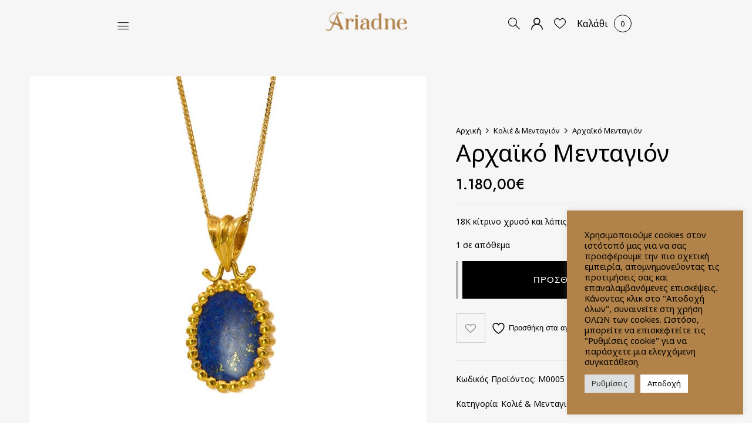

--- FILE ---
content_type: text/html; charset=UTF-8
request_url: https://ariadnejewellery.com/el/product/archaic-pendant-4/
body_size: 32124
content:
<!DOCTYPE html>
<html dir="ltr" lang="el">
<!--<![endif]-->
<head>
	<meta charset="UTF-8">
	<meta name="viewport" content="width=device-width">
	<link rel="profile" href="//gmpg.org/xfn/11">
					<script>document.documentElement.className = document.documentElement.className + ' yes-js js_active js'</script>
			<title>Αρχαϊκό Mενταγιόν | Αριάδνη Κοσμήματα</title>
	<style>img:is([sizes="auto" i], [sizes^="auto," i]) { contain-intrinsic-size: 3000px 1500px }</style>
	<link rel="alternate" hreflang="en" href="https://ariadnejewellery.com/product/archaic-pendant-4/" />
<link rel="alternate" hreflang="el" href="https://ariadnejewellery.com/el/product/archaic-pendant-4/" />
<link rel="alternate" hreflang="x-default" href="https://ariadnejewellery.com/product/archaic-pendant-4/" />

		<!-- All in One SEO 4.8.9 - aioseo.com -->
	<meta name="description" content="18Κ κίτρινο χρυσό και λάπις λάζουλι, οβάλ, χειροποίητο." />
	<meta name="robots" content="max-image-preview:large" />
	<link rel="canonical" href="https://ariadnejewellery.com/product/archaic-pendant-4/" />
	<meta name="generator" content="All in One SEO (AIOSEO) 4.8.9" />

		<!-- Global site tag (gtag.js) - Google Analytics -->
<script async src="https://www.googletagmanager.com/gtag/js?id=G-7LD9TGV091"></script>
<script>
  window.dataLayer = window.dataLayer || [];
  function gtag(){dataLayer.push(arguments);}
  gtag('js', new Date());

  gtag('config', 'G-7LD9TGV091');
</script>
		<meta property="og:locale" content="el_GR" />
		<meta property="og:site_name" content="Αριάδνη Κοσμήματα | Αρραβώνες &amp; Γάμοι" />
		<meta property="og:type" content="article" />
		<meta property="og:title" content="Αρχαϊκό Mενταγιόν | Αριάδνη Κοσμήματα" />
		<meta property="og:description" content="18Κ κίτρινο χρυσό και λάπις λάζουλι, οβάλ, χειροποίητο." />
		<meta property="og:url" content="https://ariadnejewellery.com/product/archaic-pendant-4/" />
		<meta property="og:image" content="https://ariadnejewellery.com/wp-content/uploads/2021/10/slider-1.jpg" />
		<meta property="og:image:secure_url" content="https://ariadnejewellery.com/wp-content/uploads/2021/10/slider-1.jpg" />
		<meta property="og:image:width" content="1920" />
		<meta property="og:image:height" content="1000" />
		<meta property="article:published_time" content="2021-11-30T10:34:53+00:00" />
		<meta property="article:modified_time" content="2022-04-18T09:19:36+00:00" />
		<script type="application/ld+json" class="aioseo-schema">
			{"@context":"https:\/\/schema.org","@graph":[{"@type":"BreadcrumbList","@id":"https:\/\/ariadnejewellery.com\/el\/product\/archaic-pendant-4\/#breadcrumblist","itemListElement":[{"@type":"ListItem","@id":"https:\/\/ariadnejewellery.com\/el\/#listItem","position":1,"name":"Home","item":"https:\/\/ariadnejewellery.com\/el\/","nextItem":{"@type":"ListItem","@id":"https:\/\/ariadnejewellery.com\/el\/ariadne-kosmimata-shop\/#listItem","name":"\u039a\u03b1\u03c4\u03ac\u03c3\u03c4\u03b7\u03bc\u03b1"}},{"@type":"ListItem","@id":"https:\/\/ariadnejewellery.com\/el\/ariadne-kosmimata-shop\/#listItem","position":2,"name":"\u039a\u03b1\u03c4\u03ac\u03c3\u03c4\u03b7\u03bc\u03b1","item":"https:\/\/ariadnejewellery.com\/el\/ariadne-kosmimata-shop\/","nextItem":{"@type":"ListItem","@id":"https:\/\/ariadnejewellery.com\/el\/product-category\/necklaces-el\/#listItem","name":"\u039a\u03bf\u03bb\u03b9\u03ad &amp; \u039c\u03b5\u03bd\u03c4\u03b1\u03b3\u03b9\u03cc\u03bd"},"previousItem":{"@type":"ListItem","@id":"https:\/\/ariadnejewellery.com\/el\/#listItem","name":"Home"}},{"@type":"ListItem","@id":"https:\/\/ariadnejewellery.com\/el\/product-category\/necklaces-el\/#listItem","position":3,"name":"\u039a\u03bf\u03bb\u03b9\u03ad &amp; \u039c\u03b5\u03bd\u03c4\u03b1\u03b3\u03b9\u03cc\u03bd","item":"https:\/\/ariadnejewellery.com\/el\/product-category\/necklaces-el\/","nextItem":{"@type":"ListItem","@id":"https:\/\/ariadnejewellery.com\/el\/product\/archaic-pendant-4\/#listItem","name":"\u0391\u03c1\u03c7\u03b1\u03ca\u03ba\u03cc M\u03b5\u03bd\u03c4\u03b1\u03b3\u03b9\u03cc\u03bd"},"previousItem":{"@type":"ListItem","@id":"https:\/\/ariadnejewellery.com\/el\/ariadne-kosmimata-shop\/#listItem","name":"\u039a\u03b1\u03c4\u03ac\u03c3\u03c4\u03b7\u03bc\u03b1"}},{"@type":"ListItem","@id":"https:\/\/ariadnejewellery.com\/el\/product\/archaic-pendant-4\/#listItem","position":4,"name":"\u0391\u03c1\u03c7\u03b1\u03ca\u03ba\u03cc M\u03b5\u03bd\u03c4\u03b1\u03b3\u03b9\u03cc\u03bd","previousItem":{"@type":"ListItem","@id":"https:\/\/ariadnejewellery.com\/el\/product-category\/necklaces-el\/#listItem","name":"\u039a\u03bf\u03bb\u03b9\u03ad &amp; \u039c\u03b5\u03bd\u03c4\u03b1\u03b3\u03b9\u03cc\u03bd"}}]},{"@type":"ItemPage","@id":"https:\/\/ariadnejewellery.com\/el\/product\/archaic-pendant-4\/#itempage","url":"https:\/\/ariadnejewellery.com\/el\/product\/archaic-pendant-4\/","name":"\u0391\u03c1\u03c7\u03b1\u03ca\u03ba\u03cc M\u03b5\u03bd\u03c4\u03b1\u03b3\u03b9\u03cc\u03bd | \u0391\u03c1\u03b9\u03ac\u03b4\u03bd\u03b7 \u039a\u03bf\u03c3\u03bc\u03ae\u03bc\u03b1\u03c4\u03b1","description":"18\u039a \u03ba\u03af\u03c4\u03c1\u03b9\u03bd\u03bf \u03c7\u03c1\u03c5\u03c3\u03cc \u03ba\u03b1\u03b9 \u03bb\u03ac\u03c0\u03b9\u03c2 \u03bb\u03ac\u03b6\u03bf\u03c5\u03bb\u03b9, \u03bf\u03b2\u03ac\u03bb, \u03c7\u03b5\u03b9\u03c1\u03bf\u03c0\u03bf\u03af\u03b7\u03c4\u03bf.","inLanguage":"el","isPartOf":{"@id":"https:\/\/ariadnejewellery.com\/el\/#website"},"breadcrumb":{"@id":"https:\/\/ariadnejewellery.com\/el\/product\/archaic-pendant-4\/#breadcrumblist"},"image":{"@type":"ImageObject","url":"https:\/\/ariadnejewellery.com\/wp-content\/uploads\/2021\/11\/DSC_9381-ft.jpg","@id":"https:\/\/ariadnejewellery.com\/el\/product\/archaic-pendant-4\/#mainImage","width":720,"height":720,"caption":"Ariadne Jewellery | Engagement & Weddings Rings | Corfu"},"primaryImageOfPage":{"@id":"https:\/\/ariadnejewellery.com\/el\/product\/archaic-pendant-4\/#mainImage"},"datePublished":"2021-11-30T10:34:53+00:00","dateModified":"2022-04-18T09:19:36+00:00"},{"@type":"Organization","@id":"https:\/\/ariadnejewellery.com\/el\/#organization","name":"Ariadne Jewellery","description":"\u0391\u03c1\u03c1\u03b1\u03b2\u03ce\u03bd\u03b5\u03c2 & \u0393\u03ac\u03bc\u03bf\u03b9","url":"https:\/\/ariadnejewellery.com\/el\/","telephone":"+302661032611","logo":{"@type":"ImageObject","url":"https:\/\/ariadnejewellery.com\/wp-content\/uploads\/2020\/12\/logo-1.png","@id":"https:\/\/ariadnejewellery.com\/el\/product\/archaic-pendant-4\/#organizationLogo","width":300,"height":76,"caption":"Ariadne Jewellery | Engagement & Weddings Rings | Corfu"},"image":{"@id":"https:\/\/ariadnejewellery.com\/el\/product\/archaic-pendant-4\/#organizationLogo"}},{"@type":"WebSite","@id":"https:\/\/ariadnejewellery.com\/el\/#website","url":"https:\/\/ariadnejewellery.com\/el\/","name":"\u0391\u03c1\u03b9\u03ac\u03b4\u03bd\u03b7 \u039a\u03bf\u03c3\u03bc\u03ae\u03bc\u03b1\u03c4\u03b1","description":"\u0391\u03c1\u03c1\u03b1\u03b2\u03ce\u03bd\u03b5\u03c2 & \u0393\u03ac\u03bc\u03bf\u03b9","inLanguage":"el","publisher":{"@id":"https:\/\/ariadnejewellery.com\/el\/#organization"}}]}
		</script>
		<!-- All in One SEO -->

<link rel='dns-prefetch' href='//fonts.googleapis.com' />
<link rel="alternate" type="application/rss+xml" title="Ροή RSS &raquo; Αριάδνη Κοσμήματα" href="https://ariadnejewellery.com/el/feed/" />
<script type="text/javascript">
/* <![CDATA[ */
window._wpemojiSettings = {"baseUrl":"https:\/\/s.w.org\/images\/core\/emoji\/16.0.1\/72x72\/","ext":".png","svgUrl":"https:\/\/s.w.org\/images\/core\/emoji\/16.0.1\/svg\/","svgExt":".svg","source":{"concatemoji":"https:\/\/ariadnejewellery.com\/wp-includes\/js\/wp-emoji-release.min.js?ver=6.8.3"}};
/*! This file is auto-generated */
!function(s,n){var o,i,e;function c(e){try{var t={supportTests:e,timestamp:(new Date).valueOf()};sessionStorage.setItem(o,JSON.stringify(t))}catch(e){}}function p(e,t,n){e.clearRect(0,0,e.canvas.width,e.canvas.height),e.fillText(t,0,0);var t=new Uint32Array(e.getImageData(0,0,e.canvas.width,e.canvas.height).data),a=(e.clearRect(0,0,e.canvas.width,e.canvas.height),e.fillText(n,0,0),new Uint32Array(e.getImageData(0,0,e.canvas.width,e.canvas.height).data));return t.every(function(e,t){return e===a[t]})}function u(e,t){e.clearRect(0,0,e.canvas.width,e.canvas.height),e.fillText(t,0,0);for(var n=e.getImageData(16,16,1,1),a=0;a<n.data.length;a++)if(0!==n.data[a])return!1;return!0}function f(e,t,n,a){switch(t){case"flag":return n(e,"\ud83c\udff3\ufe0f\u200d\u26a7\ufe0f","\ud83c\udff3\ufe0f\u200b\u26a7\ufe0f")?!1:!n(e,"\ud83c\udde8\ud83c\uddf6","\ud83c\udde8\u200b\ud83c\uddf6")&&!n(e,"\ud83c\udff4\udb40\udc67\udb40\udc62\udb40\udc65\udb40\udc6e\udb40\udc67\udb40\udc7f","\ud83c\udff4\u200b\udb40\udc67\u200b\udb40\udc62\u200b\udb40\udc65\u200b\udb40\udc6e\u200b\udb40\udc67\u200b\udb40\udc7f");case"emoji":return!a(e,"\ud83e\udedf")}return!1}function g(e,t,n,a){var r="undefined"!=typeof WorkerGlobalScope&&self instanceof WorkerGlobalScope?new OffscreenCanvas(300,150):s.createElement("canvas"),o=r.getContext("2d",{willReadFrequently:!0}),i=(o.textBaseline="top",o.font="600 32px Arial",{});return e.forEach(function(e){i[e]=t(o,e,n,a)}),i}function t(e){var t=s.createElement("script");t.src=e,t.defer=!0,s.head.appendChild(t)}"undefined"!=typeof Promise&&(o="wpEmojiSettingsSupports",i=["flag","emoji"],n.supports={everything:!0,everythingExceptFlag:!0},e=new Promise(function(e){s.addEventListener("DOMContentLoaded",e,{once:!0})}),new Promise(function(t){var n=function(){try{var e=JSON.parse(sessionStorage.getItem(o));if("object"==typeof e&&"number"==typeof e.timestamp&&(new Date).valueOf()<e.timestamp+604800&&"object"==typeof e.supportTests)return e.supportTests}catch(e){}return null}();if(!n){if("undefined"!=typeof Worker&&"undefined"!=typeof OffscreenCanvas&&"undefined"!=typeof URL&&URL.createObjectURL&&"undefined"!=typeof Blob)try{var e="postMessage("+g.toString()+"("+[JSON.stringify(i),f.toString(),p.toString(),u.toString()].join(",")+"));",a=new Blob([e],{type:"text/javascript"}),r=new Worker(URL.createObjectURL(a),{name:"wpTestEmojiSupports"});return void(r.onmessage=function(e){c(n=e.data),r.terminate(),t(n)})}catch(e){}c(n=g(i,f,p,u))}t(n)}).then(function(e){for(var t in e)n.supports[t]=e[t],n.supports.everything=n.supports.everything&&n.supports[t],"flag"!==t&&(n.supports.everythingExceptFlag=n.supports.everythingExceptFlag&&n.supports[t]);n.supports.everythingExceptFlag=n.supports.everythingExceptFlag&&!n.supports.flag,n.DOMReady=!1,n.readyCallback=function(){n.DOMReady=!0}}).then(function(){return e}).then(function(){var e;n.supports.everything||(n.readyCallback(),(e=n.source||{}).concatemoji?t(e.concatemoji):e.wpemoji&&e.twemoji&&(t(e.twemoji),t(e.wpemoji)))}))}((window,document),window._wpemojiSettings);
/* ]]> */
</script>
<style id='wp-emoji-styles-inline-css' type='text/css'>

	img.wp-smiley, img.emoji {
		display: inline !important;
		border: none !important;
		box-shadow: none !important;
		height: 1em !important;
		width: 1em !important;
		margin: 0 0.07em !important;
		vertical-align: -0.1em !important;
		background: none !important;
		padding: 0 !important;
	}
</style>
<link rel='stylesheet' id='wp-block-library-css' href='https://ariadnejewellery.com/wp-includes/css/dist/block-library/style.min.css?ver=6.8.3' type='text/css' media='all' />
<style id='classic-theme-styles-inline-css' type='text/css'>
/*! This file is auto-generated */
.wp-block-button__link{color:#fff;background-color:#32373c;border-radius:9999px;box-shadow:none;text-decoration:none;padding:calc(.667em + 2px) calc(1.333em + 2px);font-size:1.125em}.wp-block-file__button{background:#32373c;color:#fff;text-decoration:none}
</style>
<link rel='stylesheet' id='jquery-selectBox-css' href='https://ariadnejewellery.com/wp-content/plugins/yith-woocommerce-wishlist/assets/css/jquery.selectBox.css?ver=1.2.0' type='text/css' media='all' />
<link rel='stylesheet' id='woocommerce_prettyPhoto_css-css' href='//ariadnejewellery.com/wp-content/plugins/woocommerce/assets/css/prettyPhoto.css?ver=3.1.6' type='text/css' media='all' />
<link rel='stylesheet' id='yith-wcwl-main-css' href='https://ariadnejewellery.com/wp-content/plugins/yith-woocommerce-wishlist/assets/css/style.css?ver=4.10.0' type='text/css' media='all' />
<style id='yith-wcwl-main-inline-css' type='text/css'>
 :root { --color-add-to-wishlist-background: #333333; --color-add-to-wishlist-text: #FFFFFF; --color-add-to-wishlist-border: #333333; --color-add-to-wishlist-background-hover: #333333; --color-add-to-wishlist-text-hover: #FFFFFF; --color-add-to-wishlist-border-hover: #333333; --rounded-corners-radius: 16px; --add-to-cart-rounded-corners-radius: 16px; --color-headers-background: #F4F4F4; --feedback-duration: 3s } 
 :root { --color-add-to-wishlist-background: #333333; --color-add-to-wishlist-text: #FFFFFF; --color-add-to-wishlist-border: #333333; --color-add-to-wishlist-background-hover: #333333; --color-add-to-wishlist-text-hover: #FFFFFF; --color-add-to-wishlist-border-hover: #333333; --rounded-corners-radius: 16px; --add-to-cart-rounded-corners-radius: 16px; --color-headers-background: #F4F4F4; --feedback-duration: 3s } 
</style>
<style id='global-styles-inline-css' type='text/css'>
:root{--wp--preset--aspect-ratio--square: 1;--wp--preset--aspect-ratio--4-3: 4/3;--wp--preset--aspect-ratio--3-4: 3/4;--wp--preset--aspect-ratio--3-2: 3/2;--wp--preset--aspect-ratio--2-3: 2/3;--wp--preset--aspect-ratio--16-9: 16/9;--wp--preset--aspect-ratio--9-16: 9/16;--wp--preset--color--black: #000000;--wp--preset--color--cyan-bluish-gray: #abb8c3;--wp--preset--color--white: #ffffff;--wp--preset--color--pale-pink: #f78da7;--wp--preset--color--vivid-red: #cf2e2e;--wp--preset--color--luminous-vivid-orange: #ff6900;--wp--preset--color--luminous-vivid-amber: #fcb900;--wp--preset--color--light-green-cyan: #7bdcb5;--wp--preset--color--vivid-green-cyan: #00d084;--wp--preset--color--pale-cyan-blue: #8ed1fc;--wp--preset--color--vivid-cyan-blue: #0693e3;--wp--preset--color--vivid-purple: #9b51e0;--wp--preset--gradient--vivid-cyan-blue-to-vivid-purple: linear-gradient(135deg,rgba(6,147,227,1) 0%,rgb(155,81,224) 100%);--wp--preset--gradient--light-green-cyan-to-vivid-green-cyan: linear-gradient(135deg,rgb(122,220,180) 0%,rgb(0,208,130) 100%);--wp--preset--gradient--luminous-vivid-amber-to-luminous-vivid-orange: linear-gradient(135deg,rgba(252,185,0,1) 0%,rgba(255,105,0,1) 100%);--wp--preset--gradient--luminous-vivid-orange-to-vivid-red: linear-gradient(135deg,rgba(255,105,0,1) 0%,rgb(207,46,46) 100%);--wp--preset--gradient--very-light-gray-to-cyan-bluish-gray: linear-gradient(135deg,rgb(238,238,238) 0%,rgb(169,184,195) 100%);--wp--preset--gradient--cool-to-warm-spectrum: linear-gradient(135deg,rgb(74,234,220) 0%,rgb(151,120,209) 20%,rgb(207,42,186) 40%,rgb(238,44,130) 60%,rgb(251,105,98) 80%,rgb(254,248,76) 100%);--wp--preset--gradient--blush-light-purple: linear-gradient(135deg,rgb(255,206,236) 0%,rgb(152,150,240) 100%);--wp--preset--gradient--blush-bordeaux: linear-gradient(135deg,rgb(254,205,165) 0%,rgb(254,45,45) 50%,rgb(107,0,62) 100%);--wp--preset--gradient--luminous-dusk: linear-gradient(135deg,rgb(255,203,112) 0%,rgb(199,81,192) 50%,rgb(65,88,208) 100%);--wp--preset--gradient--pale-ocean: linear-gradient(135deg,rgb(255,245,203) 0%,rgb(182,227,212) 50%,rgb(51,167,181) 100%);--wp--preset--gradient--electric-grass: linear-gradient(135deg,rgb(202,248,128) 0%,rgb(113,206,126) 100%);--wp--preset--gradient--midnight: linear-gradient(135deg,rgb(2,3,129) 0%,rgb(40,116,252) 100%);--wp--preset--font-size--small: 13px;--wp--preset--font-size--medium: 20px;--wp--preset--font-size--large: 36px;--wp--preset--font-size--x-large: 42px;--wp--preset--spacing--20: 0.44rem;--wp--preset--spacing--30: 0.67rem;--wp--preset--spacing--40: 1rem;--wp--preset--spacing--50: 1.5rem;--wp--preset--spacing--60: 2.25rem;--wp--preset--spacing--70: 3.38rem;--wp--preset--spacing--80: 5.06rem;--wp--preset--shadow--natural: 6px 6px 9px rgba(0, 0, 0, 0.2);--wp--preset--shadow--deep: 12px 12px 50px rgba(0, 0, 0, 0.4);--wp--preset--shadow--sharp: 6px 6px 0px rgba(0, 0, 0, 0.2);--wp--preset--shadow--outlined: 6px 6px 0px -3px rgba(255, 255, 255, 1), 6px 6px rgba(0, 0, 0, 1);--wp--preset--shadow--crisp: 6px 6px 0px rgba(0, 0, 0, 1);}:where(.is-layout-flex){gap: 0.5em;}:where(.is-layout-grid){gap: 0.5em;}body .is-layout-flex{display: flex;}.is-layout-flex{flex-wrap: wrap;align-items: center;}.is-layout-flex > :is(*, div){margin: 0;}body .is-layout-grid{display: grid;}.is-layout-grid > :is(*, div){margin: 0;}:where(.wp-block-columns.is-layout-flex){gap: 2em;}:where(.wp-block-columns.is-layout-grid){gap: 2em;}:where(.wp-block-post-template.is-layout-flex){gap: 1.25em;}:where(.wp-block-post-template.is-layout-grid){gap: 1.25em;}.has-black-color{color: var(--wp--preset--color--black) !important;}.has-cyan-bluish-gray-color{color: var(--wp--preset--color--cyan-bluish-gray) !important;}.has-white-color{color: var(--wp--preset--color--white) !important;}.has-pale-pink-color{color: var(--wp--preset--color--pale-pink) !important;}.has-vivid-red-color{color: var(--wp--preset--color--vivid-red) !important;}.has-luminous-vivid-orange-color{color: var(--wp--preset--color--luminous-vivid-orange) !important;}.has-luminous-vivid-amber-color{color: var(--wp--preset--color--luminous-vivid-amber) !important;}.has-light-green-cyan-color{color: var(--wp--preset--color--light-green-cyan) !important;}.has-vivid-green-cyan-color{color: var(--wp--preset--color--vivid-green-cyan) !important;}.has-pale-cyan-blue-color{color: var(--wp--preset--color--pale-cyan-blue) !important;}.has-vivid-cyan-blue-color{color: var(--wp--preset--color--vivid-cyan-blue) !important;}.has-vivid-purple-color{color: var(--wp--preset--color--vivid-purple) !important;}.has-black-background-color{background-color: var(--wp--preset--color--black) !important;}.has-cyan-bluish-gray-background-color{background-color: var(--wp--preset--color--cyan-bluish-gray) !important;}.has-white-background-color{background-color: var(--wp--preset--color--white) !important;}.has-pale-pink-background-color{background-color: var(--wp--preset--color--pale-pink) !important;}.has-vivid-red-background-color{background-color: var(--wp--preset--color--vivid-red) !important;}.has-luminous-vivid-orange-background-color{background-color: var(--wp--preset--color--luminous-vivid-orange) !important;}.has-luminous-vivid-amber-background-color{background-color: var(--wp--preset--color--luminous-vivid-amber) !important;}.has-light-green-cyan-background-color{background-color: var(--wp--preset--color--light-green-cyan) !important;}.has-vivid-green-cyan-background-color{background-color: var(--wp--preset--color--vivid-green-cyan) !important;}.has-pale-cyan-blue-background-color{background-color: var(--wp--preset--color--pale-cyan-blue) !important;}.has-vivid-cyan-blue-background-color{background-color: var(--wp--preset--color--vivid-cyan-blue) !important;}.has-vivid-purple-background-color{background-color: var(--wp--preset--color--vivid-purple) !important;}.has-black-border-color{border-color: var(--wp--preset--color--black) !important;}.has-cyan-bluish-gray-border-color{border-color: var(--wp--preset--color--cyan-bluish-gray) !important;}.has-white-border-color{border-color: var(--wp--preset--color--white) !important;}.has-pale-pink-border-color{border-color: var(--wp--preset--color--pale-pink) !important;}.has-vivid-red-border-color{border-color: var(--wp--preset--color--vivid-red) !important;}.has-luminous-vivid-orange-border-color{border-color: var(--wp--preset--color--luminous-vivid-orange) !important;}.has-luminous-vivid-amber-border-color{border-color: var(--wp--preset--color--luminous-vivid-amber) !important;}.has-light-green-cyan-border-color{border-color: var(--wp--preset--color--light-green-cyan) !important;}.has-vivid-green-cyan-border-color{border-color: var(--wp--preset--color--vivid-green-cyan) !important;}.has-pale-cyan-blue-border-color{border-color: var(--wp--preset--color--pale-cyan-blue) !important;}.has-vivid-cyan-blue-border-color{border-color: var(--wp--preset--color--vivid-cyan-blue) !important;}.has-vivid-purple-border-color{border-color: var(--wp--preset--color--vivid-purple) !important;}.has-vivid-cyan-blue-to-vivid-purple-gradient-background{background: var(--wp--preset--gradient--vivid-cyan-blue-to-vivid-purple) !important;}.has-light-green-cyan-to-vivid-green-cyan-gradient-background{background: var(--wp--preset--gradient--light-green-cyan-to-vivid-green-cyan) !important;}.has-luminous-vivid-amber-to-luminous-vivid-orange-gradient-background{background: var(--wp--preset--gradient--luminous-vivid-amber-to-luminous-vivid-orange) !important;}.has-luminous-vivid-orange-to-vivid-red-gradient-background{background: var(--wp--preset--gradient--luminous-vivid-orange-to-vivid-red) !important;}.has-very-light-gray-to-cyan-bluish-gray-gradient-background{background: var(--wp--preset--gradient--very-light-gray-to-cyan-bluish-gray) !important;}.has-cool-to-warm-spectrum-gradient-background{background: var(--wp--preset--gradient--cool-to-warm-spectrum) !important;}.has-blush-light-purple-gradient-background{background: var(--wp--preset--gradient--blush-light-purple) !important;}.has-blush-bordeaux-gradient-background{background: var(--wp--preset--gradient--blush-bordeaux) !important;}.has-luminous-dusk-gradient-background{background: var(--wp--preset--gradient--luminous-dusk) !important;}.has-pale-ocean-gradient-background{background: var(--wp--preset--gradient--pale-ocean) !important;}.has-electric-grass-gradient-background{background: var(--wp--preset--gradient--electric-grass) !important;}.has-midnight-gradient-background{background: var(--wp--preset--gradient--midnight) !important;}.has-small-font-size{font-size: var(--wp--preset--font-size--small) !important;}.has-medium-font-size{font-size: var(--wp--preset--font-size--medium) !important;}.has-large-font-size{font-size: var(--wp--preset--font-size--large) !important;}.has-x-large-font-size{font-size: var(--wp--preset--font-size--x-large) !important;}
:where(.wp-block-post-template.is-layout-flex){gap: 1.25em;}:where(.wp-block-post-template.is-layout-grid){gap: 1.25em;}
:where(.wp-block-columns.is-layout-flex){gap: 2em;}:where(.wp-block-columns.is-layout-grid){gap: 2em;}
:root :where(.wp-block-pullquote){font-size: 1.5em;line-height: 1.6;}
</style>
<link rel='stylesheet' id='contact-form-7-css' href='https://ariadnejewellery.com/wp-content/plugins/contact-form-7/includes/css/styles.css?ver=6.1.3' type='text/css' media='all' />
<link rel='stylesheet' id='cookie-law-info-css' href='https://ariadnejewellery.com/wp-content/plugins/cookie-law-info/legacy/public/css/cookie-law-info-public.css?ver=3.3.6' type='text/css' media='all' />
<link rel='stylesheet' id='cookie-law-info-gdpr-css' href='https://ariadnejewellery.com/wp-content/plugins/cookie-law-info/legacy/public/css/cookie-law-info-gdpr.css?ver=3.3.6' type='text/css' media='all' />
<link rel='stylesheet' id='wpa-css-css' href='https://ariadnejewellery.com/wp-content/plugins/honeypot/includes/css/wpa.css?ver=2.3.04' type='text/css' media='all' />
<style id='woocommerce-inline-inline-css' type='text/css'>
.woocommerce form .form-row .required { visibility: visible; }
</style>
<link rel='stylesheet' id='wpmt-css-frontend-css' href='https://ariadnejewellery.com/wp-content/plugins/wp-mailto-links/core/includes/assets/css/style.css?ver=251106-134429' type='text/css' media='all' />
<link rel='stylesheet' id='bwp_woocommerce_filter_products-css' href='https://ariadnejewellery.com/wp-content/plugins/wpbingo/assets/css/bwp_ajax_filter.css?ver=6.8.3' type='text/css' media='all' />
<link rel='stylesheet' id='wpml-legacy-horizontal-list-0-css' href='https://ariadnejewellery.com/wp-content/plugins/sitepress-multilingual-cms/templates/language-switchers/legacy-list-horizontal/style.min.css?ver=1' type='text/css' media='all' />
<link rel='stylesheet' id='wpml-menu-item-0-css' href='https://ariadnejewellery.com/wp-content/plugins/sitepress-multilingual-cms/templates/language-switchers/menu-item/style.min.css?ver=1' type='text/css' media='all' />
<link rel='stylesheet' id='brands-styles-css' href='https://ariadnejewellery.com/wp-content/plugins/woocommerce/assets/css/brands.css?ver=10.3.7' type='text/css' media='all' />
<link rel='stylesheet' id='punio-fonts-css' href='https://fonts.googleapis.com/css?family=Jost%3Aital%2Cwght%400%2C300%3B0%2C400%3B0%2C500%3B0%2C600%3B0%2C700%3B1%2C300%3B1%2C400%3B1%2C500%3B1%2C600%3B1%2C700%7CCormorant+Garamond%3Aital%2Cwght%401%2C300%7CCormorant%3Aital%2Cwght%400%2C300%3B0%2C400%3B1%2C300%3B1%2C400%7CNoto%2BSans&#038;subset=latin%2Clatin-ext' type='text/css' media='all' />
<link rel='stylesheet' id='punio-style-css' href='https://ariadnejewellery.com/wp-content/themes/ariadne-child/style.css?ver=6.8.3' type='text/css' media='all' />
<!--[if lt IE 9]>
<link rel='stylesheet' id='punio-ie-css' href='https://ariadnejewellery.com/wp-content/themes/ariadne/css/ie.css?ver=20131205' type='text/css' media='all' />
<![endif]-->
<link rel='stylesheet' id='bootstrap-css' href='https://ariadnejewellery.com/wp-content/themes/ariadne/css/bootstrap.css?ver=6.8.3' type='text/css' media='all' />
<link rel='stylesheet' id='fancybox-css' href='https://ariadnejewellery.com/wp-content/themes/ariadne/css/jquery.fancybox.css' type='text/css' media='all' />
<link rel='stylesheet' id='circlestime-css' href='https://ariadnejewellery.com/wp-content/themes/ariadne/css/jquery.circlestime.css' type='text/css' media='all' />
<link rel='stylesheet' id='mmenu-all-css' href='https://ariadnejewellery.com/wp-content/themes/ariadne/css/jquery.mmenu.all.css?ver=6.8.3' type='text/css' media='all' />
<link rel='stylesheet' id='slick-css' href='https://ariadnejewellery.com/wp-content/themes/ariadne/css/slick/slick.css' type='text/css' media='all' />
<link rel='stylesheet' id='font-awesome-css' href='https://ariadnejewellery.com/wp-content/plugins/elementor/assets/lib/font-awesome/css/font-awesome.min.css?ver=4.7.0' type='text/css' media='all' />
<style id='font-awesome-inline-css' type='text/css'>
[data-font="FontAwesome"]:before {font-family: 'FontAwesome' !important;content: attr(data-icon) !important;speak: none !important;font-weight: normal !important;font-variant: normal !important;text-transform: none !important;line-height: 1 !important;font-style: normal !important;-webkit-font-smoothing: antialiased !important;-moz-osx-font-smoothing: grayscale !important;}
</style>
<link rel='stylesheet' id='materia-css' href='https://ariadnejewellery.com/wp-content/themes/ariadne/css/materia.css?ver=6.8.3' type='text/css' media='all' />
<link rel='stylesheet' id='elegant-css' href='https://ariadnejewellery.com/wp-content/themes/ariadne/css/elegant.css?ver=6.8.3' type='text/css' media='all' />
<link rel='stylesheet' id='wpbingo-css' href='https://ariadnejewellery.com/wp-content/themes/ariadne/css/wpbingo.css?ver=6.8.3' type='text/css' media='all' />
<link rel='stylesheet' id='icomoon-css' href='https://ariadnejewellery.com/wp-content/themes/ariadne/css/icomoon.css?ver=6.8.3' type='text/css' media='all' />
<link rel='stylesheet' id='punio-style-template-css' href='https://ariadnejewellery.com/wp-content/themes/ariadne/css/template.css?ver=6.8.3' type='text/css' media='all' />
<link rel='stylesheet' id='tawcvs-frontend-css' href='https://ariadnejewellery.com/wp-content/plugins/variation-swatches-for-woocommerce/assets/css/frontend.css?ver=2.2.5' type='text/css' media='all' />
<link rel='stylesheet' id='styles-child-css' href='https://ariadnejewellery.com/wp-content/themes/ariadne-child/style.css?ver=6.8.3' type='text/css' media='all' />
<script type="text/template" id="tmpl-variation-template">
	<div class="woocommerce-variation-description">{{{ data.variation.variation_description }}}</div>
	<div class="woocommerce-variation-price">{{{ data.variation.price_html }}}</div>
	<div class="woocommerce-variation-availability">{{{ data.variation.availability_html }}}</div>
</script>
<script type="text/template" id="tmpl-unavailable-variation-template">
	<p role="alert">Λυπούμαστε, αυτό το προϊόν δεν είναι διαθέσιμο. Παρακαλούμε, επιλέξτε έναν διαφορετικό συνδυασμό.</p>
</script>
<script type="text/javascript" id="wpml-cookie-js-extra">
/* <![CDATA[ */
var wpml_cookies = {"wp-wpml_current_language":{"value":"el","expires":1,"path":"\/"}};
var wpml_cookies = {"wp-wpml_current_language":{"value":"el","expires":1,"path":"\/"}};
/* ]]> */
</script>
<script type="text/javascript" src="https://ariadnejewellery.com/wp-content/plugins/sitepress-multilingual-cms/res/js/cookies/language-cookie.js?ver=484900" id="wpml-cookie-js" defer="defer" data-wp-strategy="defer"></script>
<script type="text/javascript" src="https://ariadnejewellery.com/wp-includes/js/jquery/jquery.min.js?ver=3.7.1" id="jquery-core-js"></script>
<script type="text/javascript" src="https://ariadnejewellery.com/wp-includes/js/jquery/jquery-migrate.min.js?ver=3.4.1" id="jquery-migrate-js"></script>
<script type="text/javascript" id="cookie-law-info-js-extra">
/* <![CDATA[ */
var Cli_Data = {"nn_cookie_ids":["wp-wpml_current_language","cookies.js","cookielawinfo-checkbox-advertisement","_GRECAPTCHA","CookieLawInfoConsent","_ga_7LD9TGV091","_ga","mailchimp_landing_site"],"cookielist":[],"non_necessary_cookies":{"necessary":["_GRECAPTCHA","CookieLawInfoConsent"],"functional":["mailchimp_landing_site"],"analytics":["_ga_7LD9TGV091","_ga"],"others":["wp-wpml_current_language","cookies.js"]},"ccpaEnabled":"","ccpaRegionBased":"","ccpaBarEnabled":"","strictlyEnabled":["necessary","obligatoire"],"ccpaType":"gdpr","js_blocking":"1","custom_integration":"","triggerDomRefresh":"","secure_cookies":""};
var cli_cookiebar_settings = {"animate_speed_hide":"500","animate_speed_show":"500","background":"#b18249","border":"#b1a6a6c2","border_on":"","button_1_button_colour":"#b18249","button_1_button_hover":"#8e683a","button_1_link_colour":"#fff","button_1_as_button":"1","button_1_new_win":"","button_2_button_colour":"#333","button_2_button_hover":"#292929","button_2_link_colour":"#444","button_2_as_button":"","button_2_hidebar":"","button_3_button_colour":"#dedfe0","button_3_button_hover":"#b2b2b3","button_3_link_colour":"#333333","button_3_as_button":"1","button_3_new_win":"","button_4_button_colour":"#dedfe0","button_4_button_hover":"#b2b2b3","button_4_link_colour":"#333333","button_4_as_button":"1","button_7_button_colour":"#ffffff","button_7_button_hover":"#cccccc","button_7_link_colour":"#000000","button_7_as_button":"1","button_7_new_win":"","font_family":"inherit","header_fix":"","notify_animate_hide":"1","notify_animate_show":"","notify_div_id":"#cookie-law-info-bar","notify_position_horizontal":"right","notify_position_vertical":"bottom","scroll_close":"","scroll_close_reload":"","accept_close_reload":"","reject_close_reload":"","showagain_tab":"1","showagain_background":"#fff","showagain_border":"#000","showagain_div_id":"#cookie-law-info-again","showagain_x_position":"100px","text":"#000000","show_once_yn":"","show_once":"10000","logging_on":"","as_popup":"","popup_overlay":"1","bar_heading_text":"","cookie_bar_as":"widget","popup_showagain_position":"bottom-right","widget_position":"right"};
var log_object = {"ajax_url":"https:\/\/ariadnejewellery.com\/wp-admin\/admin-ajax.php"};
/* ]]> */
</script>
<script type="text/javascript" src="https://ariadnejewellery.com/wp-content/plugins/cookie-law-info/legacy/public/js/cookie-law-info-public.js?ver=3.3.6" id="cookie-law-info-js"></script>
<script type="text/javascript" src="https://ariadnejewellery.com/wp-content/plugins/woocommerce/assets/js/jquery-blockui/jquery.blockUI.min.js?ver=2.7.0-wc.10.3.7" id="wc-jquery-blockui-js" defer="defer" data-wp-strategy="defer"></script>
<script type="text/javascript" id="wc-add-to-cart-js-extra">
/* <![CDATA[ */
var wc_add_to_cart_params = {"ajax_url":"\/wp-admin\/admin-ajax.php?lang=el","wc_ajax_url":"\/el\/?wc-ajax=%%endpoint%%","i18n_view_cart":"\u0394\u03b5\u03af\u03c4\u03b5 \u03c4\u03bf \u03ba\u03b1\u03bb\u03ac\u03b8\u03b9","cart_url":"https:\/\/ariadnejewellery.com\/el\/kalathi-ariadne-kosmimata\/","is_cart":"","cart_redirect_after_add":"no"};
/* ]]> */
</script>
<script type="text/javascript" src="https://ariadnejewellery.com/wp-content/plugins/woocommerce/assets/js/frontend/add-to-cart.min.js?ver=10.3.7" id="wc-add-to-cart-js" defer="defer" data-wp-strategy="defer"></script>
<script type="text/javascript" id="wc-single-product-js-extra">
/* <![CDATA[ */
var wc_single_product_params = {"i18n_required_rating_text":"\u03a0\u03b1\u03c1\u03b1\u03ba\u03b1\u03bb\u03bf\u03cd\u03bc\u03b5, \u03b5\u03c0\u03b9\u03bb\u03ad\u03be\u03c4\u03b5 \u03bc\u03af\u03b1 \u03b2\u03b1\u03b8\u03bc\u03bf\u03bb\u03bf\u03b3\u03af\u03b1","i18n_rating_options":["1 \u03b1\u03c0\u03cc 5 \u03b1\u03c3\u03c4\u03ad\u03c1\u03b9\u03b1","2 \u03b1\u03c0\u03cc 5 \u03b1\u03c3\u03c4\u03ad\u03c1\u03b9\u03b1","3 \u03b1\u03c0\u03cc 5 \u03b1\u03c3\u03c4\u03ad\u03c1\u03b9\u03b1","4 \u03b1\u03c0\u03cc 5 \u03b1\u03c3\u03c4\u03ad\u03c1\u03b9\u03b1","5 \u03b1\u03c0\u03cc 5 \u03b1\u03c3\u03c4\u03ad\u03c1\u03b9\u03b1"],"i18n_product_gallery_trigger_text":"View full-screen image gallery","review_rating_required":"yes","flexslider":{"rtl":false,"animation":"slide","smoothHeight":true,"directionNav":false,"controlNav":"thumbnails","slideshow":false,"animationSpeed":500,"animationLoop":false,"allowOneSlide":false},"zoom_enabled":"","zoom_options":[],"photoswipe_enabled":"","photoswipe_options":{"shareEl":false,"closeOnScroll":false,"history":false,"hideAnimationDuration":0,"showAnimationDuration":0},"flexslider_enabled":""};
/* ]]> */
</script>
<script type="text/javascript" src="https://ariadnejewellery.com/wp-content/plugins/woocommerce/assets/js/frontend/single-product.min.js?ver=10.3.7" id="wc-single-product-js" defer="defer" data-wp-strategy="defer"></script>
<script type="text/javascript" src="https://ariadnejewellery.com/wp-content/plugins/woocommerce/assets/js/js-cookie/js.cookie.min.js?ver=2.1.4-wc.10.3.7" id="wc-js-cookie-js" defer="defer" data-wp-strategy="defer"></script>
<script type="text/javascript" id="woocommerce-js-extra">
/* <![CDATA[ */
var woocommerce_params = {"ajax_url":"\/wp-admin\/admin-ajax.php?lang=el","wc_ajax_url":"\/el\/?wc-ajax=%%endpoint%%","i18n_password_show":"\u0395\u03bc\u03c6\u03ac\u03bd\u03b9\u03c3\u03b7 \u03c3\u03c5\u03bd\u03b8\u03b7\u03bc\u03b1\u03c4\u03b9\u03ba\u03bf\u03cd","i18n_password_hide":"\u0391\u03c0\u03cc\u03ba\u03c1\u03c5\u03c8\u03b7 \u03c3\u03c5\u03bd\u03b8\u03b7\u03bc\u03b1\u03c4\u03b9\u03ba\u03bf\u03cd"};
/* ]]> */
</script>
<script type="text/javascript" src="https://ariadnejewellery.com/wp-content/plugins/woocommerce/assets/js/frontend/woocommerce.min.js?ver=10.3.7" id="woocommerce-js" defer="defer" data-wp-strategy="defer"></script>
<script type="text/javascript" src="https://ariadnejewellery.com/wp-content/plugins/wp-mailto-links/core/includes/assets/js/custom.js?ver=251106-134429" id="wpmt-js-frontend-js"></script>
<script type="text/javascript" src="https://ariadnejewellery.com/wp-includes/js/underscore.min.js?ver=1.13.7" id="underscore-js"></script>
<script type="text/javascript" id="wp-util-js-extra">
/* <![CDATA[ */
var _wpUtilSettings = {"ajax":{"url":"\/wp-admin\/admin-ajax.php"}};
/* ]]> */
</script>
<script type="text/javascript" src="https://ariadnejewellery.com/wp-includes/js/wp-util.min.js?ver=6.8.3" id="wp-util-js"></script>
<script type="text/javascript" id="wc-add-to-cart-variation-js-extra">
/* <![CDATA[ */
var wc_add_to_cart_variation_params = {"wc_ajax_url":"\/el\/?wc-ajax=%%endpoint%%","i18n_no_matching_variations_text":"\u039b\u03c5\u03c0\u03bf\u03cd\u03bc\u03b1\u03c3\u03c4\u03b5, \u03ba\u03b1\u03bd\u03ad\u03bd\u03b1 \u03c0\u03c1\u03bf\u03ca\u03cc\u03bd \u03b4\u03b5\u03bd \u03c4\u03b1\u03af\u03c1\u03b9\u03b1\u03be\u03b5 \u03bc\u03b5 \u03c4\u03b7\u03bd \u03b5\u03c0\u03b9\u03bb\u03bf\u03b3\u03ae \u03c3\u03b1\u03c2. \u03a0\u03b1\u03c1\u03b1\u03ba\u03b1\u03bb\u03bf\u03cd\u03bc\u03b5, \u03b5\u03c0\u03b9\u03bb\u03ad\u03be\u03c4\u03b5 \u03ad\u03bd\u03b1\u03bd \u03b4\u03b9\u03b1\u03c6\u03bf\u03c1\u03b5\u03c4\u03b9\u03ba\u03cc \u03c3\u03c5\u03bd\u03b4\u03c5\u03b1\u03c3\u03bc\u03cc.","i18n_make_a_selection_text":"\u03a0\u03b1\u03c1\u03b1\u03ba\u03b1\u03bb\u03bf\u03cd\u03bc\u03b5, \u03b5\u03c0\u03b9\u03bb\u03ad\u03be\u03c4\u03b5 \u03ba\u03ac\u03c0\u03bf\u03b9\u03b5\u03c2 \u03b5\u03c0\u03b9\u03bb\u03bf\u03b3\u03ad\u03c2 \u03c0\u03c1\u03bf\u03ca\u03cc\u03bd\u03c4\u03bf\u03c2 \u03c0\u03c1\u03b9\u03bd \u03c0\u03c1\u03bf\u03c3\u03b8\u03ad\u03c3\u03b5\u03c4\u03b5 \u03b1\u03c5\u03c4\u03cc \u03c4\u03bf \u03c0\u03c1\u03bf\u03ca\u03cc\u03bd \u03c3\u03c4\u03bf \u03ba\u03b1\u03bb\u03ac\u03b8\u03b9 \u03c3\u03b1\u03c2.","i18n_unavailable_text":"\u039b\u03c5\u03c0\u03bf\u03cd\u03bc\u03b1\u03c3\u03c4\u03b5, \u03b1\u03c5\u03c4\u03cc \u03c4\u03bf \u03c0\u03c1\u03bf\u03ca\u03cc\u03bd \u03b4\u03b5\u03bd \u03b5\u03af\u03bd\u03b1\u03b9 \u03b4\u03b9\u03b1\u03b8\u03ad\u03c3\u03b9\u03bc\u03bf. \u03a0\u03b1\u03c1\u03b1\u03ba\u03b1\u03bb\u03bf\u03cd\u03bc\u03b5, \u03b5\u03c0\u03b9\u03bb\u03ad\u03be\u03c4\u03b5 \u03ad\u03bd\u03b1\u03bd \u03b4\u03b9\u03b1\u03c6\u03bf\u03c1\u03b5\u03c4\u03b9\u03ba\u03cc \u03c3\u03c5\u03bd\u03b4\u03c5\u03b1\u03c3\u03bc\u03cc.","i18n_reset_alert_text":"Your selection has been reset. Please select some product options before adding this product to your cart."};
/* ]]> */
</script>
<script type="text/javascript" src="https://ariadnejewellery.com/wp-content/plugins/woocommerce/assets/js/frontend/add-to-cart-variation.min.js?ver=10.3.7" id="wc-add-to-cart-variation-js" defer="defer" data-wp-strategy="defer"></script>
<link rel="https://api.w.org/" href="https://ariadnejewellery.com/el/wp-json/" /><link rel="alternate" title="JSON" type="application/json" href="https://ariadnejewellery.com/el/wp-json/wp/v2/product/23962" />
<link rel='shortlink' href='https://ariadnejewellery.com/el/?p=23962' />
<link rel="alternate" title="oEmbed (JSON)" type="application/json+oembed" href="https://ariadnejewellery.com/el/wp-json/oembed/1.0/embed?url=https%3A%2F%2Fariadnejewellery.com%2Fel%2Fproduct%2Farchaic-pendant-4%2F" />
<link rel="alternate" title="oEmbed (XML)" type="text/xml+oembed" href="https://ariadnejewellery.com/el/wp-json/oembed/1.0/embed?url=https%3A%2F%2Fariadnejewellery.com%2Fel%2Fproduct%2Farchaic-pendant-4%2F&#038;format=xml" />
<meta name="generator" content="Redux 4.5.8" /><meta name="generator" content="WPML ver:4.8.4 stt:1,13;" />
	<noscript><style>.woocommerce-product-gallery{ opacity: 1 !important; }</style></noscript>
	<meta name="generator" content="Elementor 3.32.5; features: additional_custom_breakpoints; settings: css_print_method-internal, google_font-enabled, font_display-auto">
            <style>
                .woocommerce div.product .cart.variations_form .tawcvs-swatches,
                .woocommerce:not(.archive) li.product .cart.variations_form .tawcvs-swatches,
                .woocommerce.single-product .cart.variations_form .tawcvs-swatches,
                .wc-product-table-wrapper .cart.variations_form .tawcvs-swatches,
                .woocommerce.archive .cart.variations_form .tawcvs-swatches {
                    margin-top: 0px;
                    margin-right: 15px;
                    margin-bottom: 15px;
                    margin-left: 0px;
                    padding-top: 0px;
                    padding-right: 0px;
                    padding-bottom: 0px;
                    padding-left: 0px;
                }

                .woocommerce div.product .cart.variations_form .tawcvs-swatches .swatch-item-wrapper,
                .woocommerce:not(.archive) li.product .cart.variations_form .tawcvs-swatches .swatch-item-wrapper,
                .woocommerce.single-product .cart.variations_form .tawcvs-swatches .swatch-item-wrapper,
                .wc-product-table-wrapper .cart.variations_form .tawcvs-swatches .swatch-item-wrapper,
                .woocommerce.archive .cart.variations_form .tawcvs-swatches .swatch-item-wrapper {
                 margin-top: 0px !important;
                    margin-right: 15px !important;
                    margin-bottom: 15px !important;
                    margin-left: 0px !important;
                    padding-top: 0px !important;
                    padding-right: 0px !important;
                    padding-bottom: 0px !important;
                    padding-left: 0px !important;
                }

                /*tooltip*/
                .woocommerce div.product .cart.variations_form .tawcvs-swatches .swatch .swatch__tooltip,
                .woocommerce:not(.archive) li.product .cart.variations_form .tawcvs-swatches .swatch .swatch__tooltip,
                .woocommerce.single-product .cart.variations_form .tawcvs-swatches .swatch .swatch__tooltip,
                .wc-product-table-wrapper .cart.variations_form .tawcvs-swatches .swatch .swatch__tooltip,
                .woocommerce.archive .cart.variations_form .tawcvs-swatches .swatch .swatch__tooltip {
                 width: px;
                    max-width: px;
                    line-height: 1;
                }
            </style>
						<style>
				.e-con.e-parent:nth-of-type(n+4):not(.e-lazyloaded):not(.e-no-lazyload),
				.e-con.e-parent:nth-of-type(n+4):not(.e-lazyloaded):not(.e-no-lazyload) * {
					background-image: none !important;
				}
				@media screen and (max-height: 1024px) {
					.e-con.e-parent:nth-of-type(n+3):not(.e-lazyloaded):not(.e-no-lazyload),
					.e-con.e-parent:nth-of-type(n+3):not(.e-lazyloaded):not(.e-no-lazyload) * {
						background-image: none !important;
					}
				}
				@media screen and (max-height: 640px) {
					.e-con.e-parent:nth-of-type(n+2):not(.e-lazyloaded):not(.e-no-lazyload),
					.e-con.e-parent:nth-of-type(n+2):not(.e-lazyloaded):not(.e-no-lazyload) * {
						background-image: none !important;
					}
				}
			</style>
			<meta name="generator" content="Powered by Slider Revolution 6.5.5 - responsive, Mobile-Friendly Slider Plugin for WordPress with comfortable drag and drop interface." />
<link rel="icon" href="https://ariadnejewellery.com/wp-content/uploads/2022/04/cropped-favicon-32x32.png" sizes="32x32" />
<link rel="icon" href="https://ariadnejewellery.com/wp-content/uploads/2022/04/cropped-favicon-192x192.png" sizes="192x192" />
<link rel="apple-touch-icon" href="https://ariadnejewellery.com/wp-content/uploads/2022/04/cropped-favicon-180x180.png" />
<meta name="msapplication-TileImage" content="https://ariadnejewellery.com/wp-content/uploads/2022/04/cropped-favicon-270x270.png" />
<script type="text/javascript">function setREVStartSize(e){
			//window.requestAnimationFrame(function() {				 
				window.RSIW = window.RSIW===undefined ? window.innerWidth : window.RSIW;	
				window.RSIH = window.RSIH===undefined ? window.innerHeight : window.RSIH;	
				try {								
					var pw = document.getElementById(e.c).parentNode.offsetWidth,
						newh;
					pw = pw===0 || isNaN(pw) ? window.RSIW : pw;
					e.tabw = e.tabw===undefined ? 0 : parseInt(e.tabw);
					e.thumbw = e.thumbw===undefined ? 0 : parseInt(e.thumbw);
					e.tabh = e.tabh===undefined ? 0 : parseInt(e.tabh);
					e.thumbh = e.thumbh===undefined ? 0 : parseInt(e.thumbh);
					e.tabhide = e.tabhide===undefined ? 0 : parseInt(e.tabhide);
					e.thumbhide = e.thumbhide===undefined ? 0 : parseInt(e.thumbhide);
					e.mh = e.mh===undefined || e.mh=="" || e.mh==="auto" ? 0 : parseInt(e.mh,0);		
					if(e.layout==="fullscreen" || e.l==="fullscreen") 						
						newh = Math.max(e.mh,window.RSIH);					
					else{					
						e.gw = Array.isArray(e.gw) ? e.gw : [e.gw];
						for (var i in e.rl) if (e.gw[i]===undefined || e.gw[i]===0) e.gw[i] = e.gw[i-1];					
						e.gh = e.el===undefined || e.el==="" || (Array.isArray(e.el) && e.el.length==0)? e.gh : e.el;
						e.gh = Array.isArray(e.gh) ? e.gh : [e.gh];
						for (var i in e.rl) if (e.gh[i]===undefined || e.gh[i]===0) e.gh[i] = e.gh[i-1];
											
						var nl = new Array(e.rl.length),
							ix = 0,						
							sl;					
						e.tabw = e.tabhide>=pw ? 0 : e.tabw;
						e.thumbw = e.thumbhide>=pw ? 0 : e.thumbw;
						e.tabh = e.tabhide>=pw ? 0 : e.tabh;
						e.thumbh = e.thumbhide>=pw ? 0 : e.thumbh;					
						for (var i in e.rl) nl[i] = e.rl[i]<window.RSIW ? 0 : e.rl[i];
						sl = nl[0];									
						for (var i in nl) if (sl>nl[i] && nl[i]>0) { sl = nl[i]; ix=i;}															
						var m = pw>(e.gw[ix]+e.tabw+e.thumbw) ? 1 : (pw-(e.tabw+e.thumbw)) / (e.gw[ix]);					
						newh =  (e.gh[ix] * m) + (e.tabh + e.thumbh);
					}
					var el = document.getElementById(e.c);
					if (el!==null && el) el.style.height = newh+"px";					
					el = document.getElementById(e.c+"_wrapper");
					if (el!==null && el) {
						el.style.height = newh+"px";
						el.style.display = "block";
					}
				} catch(e){
					console.log("Failure at Presize of Slider:" + e)
				}					   
			//});
		  };</script>
<style id="punio_settings-dynamic-css" title="dynamic-css" class="redux-options-output">body{font-family:"Noto Sans";line-height:22px;font-weight:400;font-size:14px;}body h1{font-family:"Noto Sans";line-height:44px;font-weight:400;font-size:36px;}body h2{font-family:"Noto Sans";line-height:40px;font-weight:normal;font-size:30px;}body h3{font-family:"Noto Sans";line-height:32px;font-weight:400;font-size:25px;}body h4{font-family:"Noto Sans";line-height:27px;font-weight:400;font-size:20px;}body h5{font-family:"Noto Sans";line-height:18px;font-weight:normal;font-size:14px;}body h6{font-family:"Noto Sans";line-height:18px;font-weight:400;font-size:14px;}</style></head>
<body class="wp-singular product-template-default single single-product postid-23962 wp-theme-ariadne wp-child-theme-ariadne-child theme-ariadne woocommerce woocommerce-page woocommerce-no-js archaic-pendant-4 banners-effect-6 scroll light single-background elementor-default elementor-kit-5">
<div class="loader-content">
				<div id="loader">
				</div>
			</div><div id='page' class="hfeed page-wrapper  " >
					<h1 class="bwp-title hide"><a href="https://ariadnejewellery.com/el/" rel="home">Αριάδνη Κοσμήματα</a></h1>
	<header id='bwp-header' class="bwp-header header-v7">
							<div class="header-mobile">
		<div class="container">
			<div class="row">
								<div class="col-xl-4 col-lg-4 col-md-4 col-sm-3 col-3 header-left">
					<div class="navbar-header">
						<button type="button" id="show-megamenu"  class="navbar-toggle">
							<span>Menu</span>
						</button>
					</div>
				</div>
				<div class="col-xl-4 col-lg-4 col-md-4 col-sm-6 col-6 header-center ">
							<div class="wpbingoLogo">
			<a  href="https://ariadnejewellery.com/el/">
									<img src="https://ariadnejewellery.com/wp-content/uploads/2020/12/logo-1.png" alt="Αριάδνη Κοσμήματα"/>
							</a>
		</div> 
					</div>
				<div class="col-xl-4 col-lg-4 col-md-4 col-sm-3 col-3 header-right">
															<div class="punio-topcart dropdown">
						<div class="dropdown mini-cart top-cart" data-text_added="Το προϊόν προστέθηκε στο καλάθι με επιτυχία!">
	<div class="remove-cart-shadow"></div>
  <a class="dropdown-toggle cart-icon" href="#" role="button" data-toggle="dropdown" aria-haspopup="true" aria-expanded="false">
	<div class="icons-cart">Καλάθι<span class="cart-count">0</span></div>
  </a>
  <div class="dropdown-menu cart-popup">
	<div class="remove-cart">
		<a class="dropdown-toggle cart-remove" data-toggle="dropdown" data-hover="dropdown" data-delay="0" href="#" title="View your shopping cart">
			ΚΛΕΙΣΙΜΟ<i class="icon_close"></i>
		</a>
	</div>
	<div class="top-total-cart">Καλάθι Αγορών(0)</div>
	<div class="cart-icon-big"></div>
<ul class="cart_list product_list_widget ">
			<li class="empty">
			<span>Δεν υπάρχουν προϊόντα στο καλάθι.</span>
			<a class="go-shop" href="https://ariadnejewellery.com/el/ariadne-kosmimata-shop/">ΚΑΤΑΣΤΗΜΑ			<i aria-hidden="true" class="arrow_right"></i></a>
		</li>
	</ul><!-- end product list -->
<div class="free-order">Free Shipping on All <span>Orders Over $75</span></div>
  </div>
</div>					</div>
									</div>
							</div>
		</div>
				<div class="header-mobile-fixed">
			<div class="shop-page">
				<a href="https://ariadnejewellery.com/el/ariadne-kosmimata-shop/"><i class="wpb-icon-shop"></i></a>
			</div>
			<div class="my-account">
				<a href="https://ariadnejewellery.com/el/o-logariasmos-mou-ariadne-kosmimata/"><i class="wpb-icon-user"></i></a>
			</div>		
			<!-- Begin Search -->
						<div class="search-box">
				<div class="search-toggle"><i class="wpb-icon-magnifying-glass"></i></div>
			</div>
						<!-- End Search -->
						<div class="wishlist-box">
				<a href="https://ariadnejewellery.com/el/lista-agapimenon-ariadne-kosmimata/"><i class="wpb-icon-heart"></i></a>
			</div>
					</div>
			</div>
			<div class="header-desktop">
						<div class='header-wrapper' data-sticky_header="1">
				<div class="container">
					<div class="header-content-relative">
						<div class="row">
							<div class="col-xl-5 col-lg-5 col-md-12 col-sm-12 col-12 header-left content-header">
								<div class="wpbingo-menu-mobile header-menu">
									<div class="header-menu-bg">
										<div class="wpbingo-menu-wrapper">
			<div class="megamenu">
				<nav class="navbar-default">
					<div  class="bwp-navigation primary-navigation navbar-mega" data-text_close = "ΚΛΕΙΣΙΜΟ">
						<div class="float-menu">
<nav id="main-navigation" class="std-menu clearfix">
<div class="menu-main-el-container"><ul id="menu-main-el" class="menu"><li  class="level-0 menu-item-24871      menu-item menu-item-type-custom menu-item-object-custom menu-item-has-children  std-menu      " ><a href="#"><span class="menu-item-text">Συλλογή</span></a>
<ul class="sub-menu">
	<li  class="level-1 menu-item-24872      menu-item menu-item-type-custom menu-item-object-custom  std-menu      " ><a href="https://ariadnejewellery.com/el/ariadne-kosmimata-shop/?filter_kind=byzantine-el">Βυζαντινά</a></li>
	<li  class="level-1 menu-item-24873      menu-item menu-item-type-custom menu-item-object-custom  std-menu      " ><a href="https://ariadnejewellery.com/el/ariadne-kosmimata-shop/?filter_kind=ancient-meandros-el">Αρχαϊκά &#038; Μαίανδρος</a></li>
	<li  class="level-1 menu-item-24874      menu-item menu-item-type-custom menu-item-object-custom  std-menu      " ><a href="https://ariadnejewellery.com/el/ariadne-kosmimata-shop/?filter_kind=classic-el">Κλασσικά</a></li>
	<li  class="level-1 menu-item-24875      menu-item menu-item-type-custom menu-item-object-custom  std-menu      " ><a href="https://ariadnejewellery.com/el/ariadne-kosmimata-shop/?filter_kind=modern-el">Μοντέρνα</a></li>
</ul>
</li>
<li  class="level-0 menu-item-24876      menu-item menu-item-type-taxonomy menu-item-object-product_cat menu-item-has-children  std-menu      " ><a href="https://ariadnejewellery.com/el/product-category/rings-el/"><span class="menu-item-text">Δαχτυλίδια</span></a>
<ul class="sub-menu">
	<li  class="level-1 menu-item-24877      menu-item menu-item-type-custom menu-item-object-custom  std-menu      " ><a href="https://ariadnejewellery.com/el/product-category/rings-el/?filter_kind=byzantine-el">Βυζαντινά</a></li>
	<li  class="level-1 menu-item-24878      menu-item menu-item-type-custom menu-item-object-custom  std-menu      " ><a href="https://ariadnejewellery.com/el/product-category/rings-el/?filter_kind=ancient-meandros-el">Αρχαϊκά &#038; Μαίανδρος</a></li>
	<li  class="level-1 menu-item-24879      menu-item menu-item-type-custom menu-item-object-custom  std-menu      " ><a href="https://ariadnejewellery.com/el/product-category/rings-el/?filter_kind=classic-el">Κλασσικά</a></li>
	<li  class="level-1 menu-item-24880      menu-item menu-item-type-custom menu-item-object-custom  std-menu      " ><a href="https://ariadnejewellery.com/el/product-category/rings-el/?filter_kind=modern-el">Μοντέρνα</a></li>
</ul>
</li>
<li  class="level-0 menu-item-24881      menu-item menu-item-type-taxonomy menu-item-object-product_cat menu-item-has-children  std-menu      " ><a href="https://ariadnejewellery.com/el/product-category/bracelets-el/"><span class="menu-item-text">Βραχιόλια</span></a>
<ul class="sub-menu">
	<li  class="level-1 menu-item-24882      menu-item menu-item-type-custom menu-item-object-custom  std-menu      " ><a href="https://ariadnejewellery.com/el/product-category/bracelets-el/?filter_kind=byzantine-el">Βυζαντινά</a></li>
	<li  class="level-1 menu-item-24883      menu-item menu-item-type-custom menu-item-object-custom  std-menu      " ><a href="https://ariadnejewellery.com/el/product-category/bracelets-el/?filter_kind=ancient-meandros-el">Αρχαϊκά &#038; Μαίανδρος</a></li>
	<li  class="level-1 menu-item-24884      menu-item menu-item-type-custom menu-item-object-custom  std-menu      " ><a href="https://ariadnejewellery.com/el/product-category/bracelets-el/?filter_kind=classic-el">Κλασσικά</a></li>
	<li  class="level-1 menu-item-24885      menu-item menu-item-type-custom menu-item-object-custom  std-menu      " ><a href="https://ariadnejewellery.com/el/product-category/bracelets-el/?filter_kind=modern-el">Μοντέρνα</a></li>
</ul>
</li>
<li  class="level-0 menu-item-24886      menu-item menu-item-type-taxonomy menu-item-object-product_cat menu-item-has-children  std-menu      " ><a href="https://ariadnejewellery.com/el/product-category/earrings-el/"><span class="menu-item-text">Σκουλαρίκια</span></a>
<ul class="sub-menu">
	<li  class="level-1 menu-item-24887      menu-item menu-item-type-custom menu-item-object-custom  std-menu      " ><a href="https://ariadnejewellery.com/el/product-category/earrings-el/?filter_kind=byzantine-el">Βυζαντινά</a></li>
	<li  class="level-1 menu-item-24888      menu-item menu-item-type-custom menu-item-object-custom  std-menu      " ><a href="https://ariadnejewellery.com/el/product-category/earrings-el/?filter_kind=ancient-meandros-el">Αρχαϊκά &#038; Μαίανδρος</a></li>
	<li  class="level-1 menu-item-24889      menu-item menu-item-type-custom menu-item-object-custom  std-menu      " ><a href="https://ariadnejewellery.com/el/product-category/earrings-el/?filter_kind=classic-el">Κλασσικά</a></li>
	<li  class="level-1 menu-item-24890      menu-item menu-item-type-custom menu-item-object-custom  std-menu      " ><a href="https://ariadnejewellery.com/el/product-category/earrings-el/?filter_kind=modern-el">Μοντέρνα</a></li>
</ul>
</li>
<li  class="level-0 menu-item-24891      menu-item menu-item-type-taxonomy menu-item-object-product_cat current-product-ancestor current-menu-parent current-product-parent menu-item-has-children  std-menu      " ><a href="https://ariadnejewellery.com/el/product-category/necklaces-el/"><span class="menu-item-text">Κολιέ &amp; Μενταγιόν</span></a>
<ul class="sub-menu">
	<li  class="level-1 menu-item-24893      menu-item menu-item-type-custom menu-item-object-custom  std-menu      " ><a href="https://ariadnejewellery.com/el/product-category/necklaces-el/?filter_kind=byzantine-el">Βυζαντινά</a></li>
	<li  class="level-1 menu-item-24892      menu-item menu-item-type-custom menu-item-object-custom  std-menu      " ><a href="https://ariadnejewellery.com/el/product-category/necklaces-el/?filter_kind=ancient-meandros-el">Αρχαϊκά &#038; Μαίανδρος</a></li>
	<li  class="level-1 menu-item-24894      menu-item menu-item-type-custom menu-item-object-custom  std-menu      " ><a href="https://ariadnejewellery.com/el/product-category/necklaces-el/?filter_kind=classic-el">Κλασσικά</a></li>
	<li  class="level-1 menu-item-24895      menu-item menu-item-type-custom menu-item-object-custom  std-menu      " ><a href="https://ariadnejewellery.com/el/product-category/necklaces-el/?filter_kind=modern-el">Μοντέρνα</a></li>
</ul>
</li>
<li  class="level-0 menu-item-24896      menu-item menu-item-type-taxonomy menu-item-object-product_cat menu-item-has-children  std-menu      " ><a href="https://ariadnejewellery.com/el/product-category/special-occasions-el/"><span class="menu-item-text">Ειδικές Περιπτώσεις</span></a>
<ul class="sub-menu">
	<li  class="level-1 menu-item-24897      menu-item menu-item-type-taxonomy menu-item-object-product_cat  std-menu      " ><a href="https://ariadnejewellery.com/el/product-category/special-occasions-el/engagement-wedding-el/">Αρραβώνες &amp; Γάμοι</a></li>
	<li  class="level-1 menu-item-24899      menu-item menu-item-type-taxonomy menu-item-object-product_cat  std-menu      " ><a href="https://ariadnejewellery.com/el/product-category/special-occasions-el/crosses-el/">Σταυροί</a></li>
	<li  class="level-1 menu-item-24898      menu-item menu-item-type-taxonomy menu-item-object-product_cat  std-menu      " ><a href="https://ariadnejewellery.com/el/product-category/special-occasions-el/pearls-el/">Μαργαριτάρια</a></li>
</ul>
</li>
<li  class="level-0 menu-item-wpml-ls-271-en      menu-item wpml-ls-slot-271 wpml-ls-item wpml-ls-item-en wpml-ls-menu-item wpml-ls-first-item menu-item-type-wpml_ls_menu_item menu-item-object-wpml_ls_menu_item  std-menu      " ><a title="Μετάβαση σε Αγγλικά" href="https://ariadnejewellery.com/product/archaic-pendant-4/"><span class="menu-item-text"><img
            class="wpml-ls-flag"
            src="https://ariadnejewellery.com/wp-content/plugins/sitepress-multilingual-cms/res/flags/en.png"
            alt="Αγγλικά"
            
            
    /></span></a></li>
<li  class="level-0 menu-item-wpml-ls-271-el      menu-item wpml-ls-slot-271 wpml-ls-item wpml-ls-item-el wpml-ls-current-language wpml-ls-menu-item wpml-ls-last-item menu-item-type-wpml_ls_menu_item menu-item-object-wpml_ls_menu_item  std-menu      " ><a href="https://ariadnejewellery.com/el/product/archaic-pendant-4/"><span class="menu-item-text"><img
            class="wpml-ls-flag"
            src="https://ariadnejewellery.com/wp-content/plugins/sitepress-multilingual-cms/res/flags/el.png"
            alt="Ελληνικά"
            
            
    /></span></a></li>
</ul></div></nav>

</div>

					</div>
				</nav> 
			</div>       
		</div>									</div>
								</div>
							</div>
							<div class="col-xl-2 col-lg-2 header-center">
										<div class="wpbingoLogo">
			<a  href="https://ariadnejewellery.com/el/">
									<img src="https://ariadnejewellery.com/wp-content/uploads/2020/12/logo-1.png" alt="Αριάδνη Κοσμήματα"/>
							</a>
		</div> 
								</div>
							<div class="col-xl-5 col-lg-5 col-md-12 col-sm-12 col-12 header-right">
								<div class="header-page-link">
									<!-- Begin Search -->
																		<div class="search-box">
										<div class="search-toggle"><i class="wpb-icon-magnifying-glass"></i></div>
									</div>
																		<!-- End Search -->
									<div class="login-header">
																					<a class="active-login" href="#" ><i class="icon-user"></i></a>
																			</div>																
																		<div class="wishlist-box">
										<a href="https://ariadnejewellery.com/el/lista-agapimenon-ariadne-kosmimata/"><i class="icon-heart"></i></a>
									</div>
																											<div class="punio-topcart dropdown  dark">
										<div class="dropdown mini-cart top-cart" data-text_added="Το προϊόν προστέθηκε στο καλάθι με επιτυχία!">
	<div class="remove-cart-shadow"></div>
  <a class="dropdown-toggle cart-icon" href="#" role="button" data-toggle="dropdown" aria-haspopup="true" aria-expanded="false">
	<div class="icons-cart">Καλάθι<span class="cart-count">0</span></div>
  </a>
  <div class="dropdown-menu cart-popup">
	<div class="remove-cart">
		<a class="dropdown-toggle cart-remove" data-toggle="dropdown" data-hover="dropdown" data-delay="0" href="#" title="View your shopping cart">
			ΚΛΕΙΣΙΜΟ<i class="icon_close"></i>
		</a>
	</div>
	<div class="top-total-cart">Καλάθι Αγορών(0)</div>
	<div class="cart-icon-big"></div>
<ul class="cart_list product_list_widget ">
			<li class="empty">
			<span>Δεν υπάρχουν προϊόντα στο καλάθι.</span>
			<a class="go-shop" href="https://ariadnejewellery.com/el/ariadne-kosmimata-shop/">ΚΑΤΑΣΤΗΜΑ			<i aria-hidden="true" class="arrow_right"></i></a>
		</li>
	</ul><!-- end product list -->
<div class="free-order">Free Shipping on All <span>Orders Over $75</span></div>
  </div>
</div>									</div>
																	</div>
							</div>
						</div>
					</div>
				</div>
			</div><!-- End header-wrapper -->
					</div>
	</header><!-- End #bwp-header -->	<div id="bwp-main" class="bwp-main">
	<div id="primary" class="content-area"><main id="main" class="site-main" role="main"><div class="clearfix">
	<div class="contents-detail">
		<div class="main-single-product">
						
			<div class="col-xl-12 col-lg-12 col-md-12 col-12 ">
									<div class="woocommerce-notices-wrapper"></div><div id="product-23962" class="post-23962 product type-product status-publish has-post-thumbnail product_cat-necklaces-el first instock shipping-taxable purchasable product-type-simple">
		<div class="single-product-background light"> 	<div class="bwp-single-product scroll"
		data-product_layout_thumb 	= 	"scroll" 
		data-zoom_scroll 			=	"true" 
		data-zoom_contain_lens 		=	"true" 
		data-zoomtype 				=	"inner" 
		data-lenssize 				= 	"200" 
		data-lensshape 				= 	"square" 
		data-lensborder 			= 	""
		data-bordersize 			= 	"2"
		data-bordercolour 			= 	"#f9b61e"
		data-popup 					= 	"true">	
		<div class="row">
							<div class="bwp-single-image col-lg-7 col-md-12 col-12">
					<div class="images ">
	<figure class="woocommerce-product-gallery woocommerce-product-gallery--with-images images">
		<div class="row">
						<div class="col-sm-12">
				<div class="scroll-image">
					<div class="image-additional slick-carousel"  data-asnavfor=".image-thumbnail" data-columns4="1" data-columns3="1" data-columns2="1" data-columns1="1" data-columns="1" data-nav="true" >
						<div data-thumb="https://ariadnejewellery.com/wp-content/uploads/2021/11/DSC_9381-ft-100x100.jpg" class="img-thumbnail woocommerce-product-gallery__image">
							<a data-elementor-open-lightbox="default" data-elementor-lightbox-slideshow="image-additional" href="https://ariadnejewellery.com/wp-content/uploads/2021/11/DSC_9381-ft.jpg"><img fetchpriority="high" width="720" height="720" src="https://ariadnejewellery.com/wp-content/uploads/2021/11/DSC_9381-ft.jpg" class="attachment-shop_single size-shop_single wp-post-image" alt="Ariadne Jewellery | Engagement &amp; Weddings Rings | Corfu" id="image" title="" data-src="https://ariadnejewellery.com/wp-content/uploads/2021/11/DSC_9381-ft.jpg" data-large_image="https://ariadnejewellery.com/wp-content/uploads/2021/11/DSC_9381-ft.jpg" data-large_image_width="720" data-large_image_height="720" decoding="async" /></a>
							</div>															<div class="img-thumbnail">
									<a href="https://ariadnejewellery.com/wp-content/uploads/2021/11/DSC_9384-ft.jpg" data-elementor-open-lightbox="default" data-elementor-lightbox-slideshow="image-additional"  data-image="https://ariadnejewellery.com/wp-content/uploads/2021/11/DSC_9384-ft.jpg" class="image-scroll" title=""><img width="720" height="720" src="https://ariadnejewellery.com/wp-content/uploads/2021/11/DSC_9384-ft.jpg" class="attachment-shop_single size-shop_single" alt="Ariadne Jewellery | Engagement &#038; Weddings Rings | Corfu" title="Ariadne Jewellery | Engagement &#038; Weddings Rings | Corfu" decoding="async" /></a>									</div>
														</div>
														</div>
			</div>
							<div class="col-sm-12 content-thumbs-scroll">
					<div class="image-thumbnail slick-carousel" data-asnavfor=".image-additional" data-centermode="true" data-focusonselect="true" data-columns4="4" data-columns3="4" data-columns2="4" data-columns1="4" data-columns="4" data-nav="true" >
				<div class="img-thumbnail">
				<span class="img-thumbnail-scroll">
				<img width="720" height="720" src="https://ariadnejewellery.com/wp-content/uploads/2021/11/DSC_9381-ft.jpg" class="attachment-shop_catalog size-shop_catalog" alt="Ariadne Jewellery | Engagement &#038; Weddings Rings | Corfu" />				</span>
			</div>
						<div class="img-thumbnail">
				<span class="img-thumbnail-scroll">
				<img loading="lazy" width="720" height="720" src="https://ariadnejewellery.com/wp-content/uploads/2021/11/DSC_9384-ft.jpg" class="attachment-shop_catalog size-shop_catalog" alt="Ariadne Jewellery | Engagement &#038; Weddings Rings | Corfu" />				</span>
			</div>
				</div>
					</div>
				
		</div>
	</figure>
</div>				</div>
				<div class="bwp-single-info col-lg-5 col-md-12 col-12 ">
										<div class="summary entry-summary">
						<div class="breadcrumb-noheading">
							<div class="container">
							<div class="breadcrumb" itemprop="breadcrumb"><a href="https://ariadnejewellery.com/el/">Αρχική</a><span class="delimiter"></span><a href="https://ariadnejewellery.com/el/product-category/necklaces-el/">Κολιέ &amp; Μενταγιόν</a><span class="delimiter"></span>Αρχαϊκό Mενταγιόν</div>							</div>
						</div>
						<h1 itemprop="name" class="product_title entry-title">Αρχαϊκό Mενταγιόν</h1><div class="price-single">
	<div class="price"><span class="woocommerce-Price-amount amount"><bdi>1.180,00<span class="woocommerce-Price-currencySymbol">&euro;</span></bdi></span></div>
		<div class='product-lable'>
								
			</div>
</div>
<div itemprop="description" class="description">
	<p>18Κ κίτρινο χρυσό και λάπις λάζουλι, οβάλ, χειροποίητο.</p>
</div>
				<p class="stock in-stock">1 σε απόθεμα</p>		<form class="cart" method="post" enctype='multipart/form-data'>
		<div class="quantity-button">
						<div class="quantity">
	<button type="button" class="plus">+</button>	<label class="screen-reader-text" for="quantity_69706cb070122">Αρχαϊκό Mενταγιόν ποσότητα</label>
	<input
		type="hidden"
				id="quantity_69706cb070122"
		class="input-text qty text"
		name="quantity"
		value="1"
		aria-label="Ποσότητα προϊόντος"
				min="1"
					max="1"
							step="1"
			placeholder=""
			inputmode="numeric"
			autocomplete="off"
			/>
	<button type="button" class="minus">-</button></div>
			<input type="hidden" name="add-to-cart" value="23962" />
			<button type="submit" class="single_add_to_cart_button button alt">Προσθήκη στο καλάθι</button>
		</div>
			</form>
	
<div
	class="yith-wcwl-add-to-wishlist add-to-wishlist-23962 yith-wcwl-add-to-wishlist--link-style yith-wcwl-add-to-wishlist--single wishlist-fragment on-first-load"
	data-fragment-ref="23962"
	data-fragment-options="{&quot;base_url&quot;:&quot;&quot;,&quot;product_id&quot;:23962,&quot;parent_product_id&quot;:0,&quot;product_type&quot;:&quot;simple&quot;,&quot;is_single&quot;:true,&quot;in_default_wishlist&quot;:false,&quot;show_view&quot;:true,&quot;browse_wishlist_text&quot;:&quot;Browse wishlist&quot;,&quot;already_in_wishslist_text&quot;:&quot;The product is already in your wishlist!&quot;,&quot;product_added_text&quot;:&quot;\u03a4\u03bf \u03c0\u03c1\u03bf\u03ca\u03cc\u03bd \u03c0\u03c1\u03bf\u03c3\u03c4\u03ad\u03b8\u03b7\u03ba\u03b5!&quot;,&quot;available_multi_wishlist&quot;:false,&quot;disable_wishlist&quot;:false,&quot;show_count&quot;:false,&quot;ajax_loading&quot;:false,&quot;loop_position&quot;:&quot;after_add_to_cart&quot;,&quot;item&quot;:&quot;add_to_wishlist&quot;}"
>
			
			<!-- ADD TO WISHLIST -->
			
<div class="yith-wcwl-add-button">
		<a
		href="?add_to_wishlist=23962&#038;_wpnonce=36eb085303"
		class="add_to_wishlist single_add_to_wishlist"
		data-product-id="23962"
		data-product-type="simple"
		data-original-product-id="0"
		data-title="Προσθήκη στα αγαπημένα"
		rel="nofollow"
	>
		<svg id="yith-wcwl-icon-heart-outline" class="yith-wcwl-icon-svg" fill="none" stroke-width="1.5" stroke="currentColor" viewBox="0 0 24 24" xmlns="http://www.w3.org/2000/svg">
  <path stroke-linecap="round" stroke-linejoin="round" d="M21 8.25c0-2.485-2.099-4.5-4.688-4.5-1.935 0-3.597 1.126-4.312 2.733-.715-1.607-2.377-2.733-4.313-2.733C5.1 3.75 3 5.765 3 8.25c0 7.22 9 12 9 12s9-4.78 9-12Z"></path>
</svg>		<span>Προσθήκη στα αγαπημένα</span>
	</a>
</div>

			<!-- COUNT TEXT -->
			
			</div>
<div class="product_meta">

	
	
		<span class="sku_wrapper">Κωδικός προϊόντος: <span class="sku">Μ0005</span></span>

	
	<span class="posted_in">Κατηγορία: <a href="https://ariadnejewellery.com/el/product-category/necklaces-el/" rel="tag">Κολιέ &amp; Μενταγιόν</a></span>
	
	
</div>
<div class="social-icon"><label>Κοινοποίηση :</label><div class="social-share"><a href="http://www.facebook.com/sharer.php?u=https://ariadnejewellery.com/el/product/archaic-pendant-4/&i=https://ariadnejewellery.com/wp-content/uploads/2021/11/DSC_9381-ft.jpg" title="Facebook" class="share-facebook" target="_blank"><i class="fa fa-facebook"></i></a><a href="https://twitter.com/intent/tweet?url=https://ariadnejewellery.com/el/product/archaic-pendant-4/"  title="Twitter" class="share-twitter"><i class="fa fa-twitter"></i></a><a href="https://www.linkedin.com/shareArticle?mini=true&amp;url=https://ariadnejewellery.com/el/product/archaic-pendant-4/"  title="LinkedIn" class="share-linkedin"><i class="fa fa-linkedin"></i></a></div></div>					</div><!-- .summary -->
				</div>
					</div>
	</div>
	 </div> 	
	<div class="woocommerce-tabs wc-tabs-wrapper description-style-vertical">
					<div class="content-woocommerce-tabs">
				<div class="content-ul-tab">
					<ul class="tabs wc-tabs" role="tablist">
													<li class="description_tab" id="tab-title-description" role="tab" aria-controls="tab-description">
								<a href="#tab-description">
									Περιγραφή								</a>
							</li>
													<li class="additional_information_tab" id="tab-title-additional_information" role="tab" aria-controls="tab-additional_information">
								<a href="#tab-additional_information">
									Επιπλέον πληροφορίες								</a>
							</li>
													<li class="authentication_tab_tab" id="tab-title-authentication_tab" role="tab" aria-controls="tab-authentication_tab">
								<a href="#tab-authentication_tab">
									Πιστοποιητικό Αυθεντικότητας								</a>
							</li>
											</ul>
				</div>
				<div class="content-tab">
									<div class="woocommerce-Tabs-panel woocommerce-Tabs-panel--description panel entry-content wc-tab" id="tab-description" role="tabpanel" aria-labelledby="tab-title-description">
						<p>18Κ κίτρινο χρυσό και λάπις λάζουλι, οβάλ, χειροποίητο.Αυτό το προϊόν είναι υψηλής ποιότητας χειροποίητο κόσμημα. Για περισσότερες προτάσεις, εξατομικευμένη καθοδήγηση και περαιτέρω συνδυασμούς μη διστάσετε να επικοινωνήσετε μαζί μας μέσω email ή να μας καλέσετε απευθείας στο +(30) 6945499820.</p>
					</div>
									<div class="woocommerce-Tabs-panel woocommerce-Tabs-panel--additional_information panel entry-content wc-tab" id="tab-additional_information" role="tabpanel" aria-labelledby="tab-title-additional_information">
						<table class="woocommerce-product-attributes shop_attributes" aria-label="Λεπτομέρειες προϊόντος">
			<tr class="woocommerce-product-attributes-item woocommerce-product-attributes-item--attribute_pa_carats">
			<th class="woocommerce-product-attributes-item__label" scope="row">Καράτια</th>
			<td class="woocommerce-product-attributes-item__value"><p>18K</p>
</td>
		</tr>
			<tr class="woocommerce-product-attributes-item woocommerce-product-attributes-item--attribute_pa_material">
			<th class="woocommerce-product-attributes-item__label" scope="row">Υλικό</th>
			<td class="woocommerce-product-attributes-item__value"><p>Κίτρινος Χρυσός</p>
</td>
		</tr>
			<tr class="woocommerce-product-attributes-item woocommerce-product-attributes-item--attribute_pa_precious-stones">
			<th class="woocommerce-product-attributes-item__label" scope="row">Πολύτιμοι Λίθοι</th>
			<td class="woocommerce-product-attributes-item__value"><p>Λάπις Λάζουλι</p>
</td>
		</tr>
	</table>
					</div>
									<div class="woocommerce-Tabs-panel woocommerce-Tabs-panel--authentication_tab panel entry-content wc-tab" id="tab-authentication_tab" role="tabpanel" aria-labelledby="tab-title-authentication_tab">
						<h2>Πιστοποιητικό Αυθεντικότητας</h2><p>Συνοδεύεται απο γραπτή εγγύηση της εταιρίας μας, που υποδεικνύει το μέγεθος, την ποιότητα και την καθαρότητα των πολύτιμων λίθων. <img loading="lazy" decoding="async" class="alignnone size-medium wp-image-24485" src="https://ariadnejewellery.com/wp-content/uploads/2022/04/certiicate_o_authenticity_te-720x334.jpg" alt="Ariadne Jewellery | Engagement &amp; Weddings Rings | Corfu" width="720" height="334" /></p>
					</div>
								</div>
			</div>
			</div>
	
		<div class="related">
			<div class="title-block"><h2>Σχετικά Προϊόντα</h2></div>
			<div class="content-product-list">
				<div class="products-list grid slick-carousel" data-nav="true" data-columns4="2" data-columns3="2" data-columns2="2" data-columns1="3" data-columns="4">
											<div class="products-entry content-product1 clearfix product-wapper">
							<div class="products-thumb">
									<div class='product-lable'>
								
			</div>
<div class="product-thumb-hover"><a href="https://ariadnejewellery.com/el/product/archaic-pendant/" class="woocommerce-LoopProduct-link"><img width="720" height="720" src="https://ariadnejewellery.com/wp-content/uploads/2021/11/DSC_9398-ft.jpg" class="fade-in lazyload wp-post-image" alt="Ariadne Jewellery | Engagement &amp; Weddings Rings | Corfu" loading="eager" decoding="async" /><img width="720" height="720" src="https://ariadnejewellery.com/wp-content/uploads/2021/11/DSC_9399-ft.jpg" class="hover-image back" alt="Ariadne Jewellery | Engagement &amp; Weddings Rings | Corfu" loading="eager" decoding="async" /></a></div>								<div class='product-button'>
									
<div
	class="yith-wcwl-add-to-wishlist add-to-wishlist-23924 yith-wcwl-add-to-wishlist--link-style wishlist-fragment on-first-load"
	data-fragment-ref="23924"
	data-fragment-options="{&quot;base_url&quot;:&quot;&quot;,&quot;product_id&quot;:23924,&quot;parent_product_id&quot;:0,&quot;product_type&quot;:&quot;simple&quot;,&quot;is_single&quot;:false,&quot;in_default_wishlist&quot;:false,&quot;show_view&quot;:false,&quot;browse_wishlist_text&quot;:&quot;Browse wishlist&quot;,&quot;already_in_wishslist_text&quot;:&quot;The product is already in your wishlist!&quot;,&quot;product_added_text&quot;:&quot;\u03a4\u03bf \u03c0\u03c1\u03bf\u03ca\u03cc\u03bd \u03c0\u03c1\u03bf\u03c3\u03c4\u03ad\u03b8\u03b7\u03ba\u03b5!&quot;,&quot;available_multi_wishlist&quot;:false,&quot;disable_wishlist&quot;:false,&quot;show_count&quot;:false,&quot;ajax_loading&quot;:false,&quot;loop_position&quot;:&quot;after_add_to_cart&quot;,&quot;item&quot;:&quot;add_to_wishlist&quot;}"
>
			
			<!-- ADD TO WISHLIST -->
			
<div class="yith-wcwl-add-button">
		<a
		href="?add_to_wishlist=23924&#038;_wpnonce=36eb085303"
		class="add_to_wishlist single_add_to_wishlist"
		data-product-id="23924"
		data-product-type="simple"
		data-original-product-id="0"
		data-title="Προσθήκη στα αγαπημένα"
		rel="nofollow"
	>
		<svg id="yith-wcwl-icon-heart-outline" class="yith-wcwl-icon-svg" fill="none" stroke-width="1.5" stroke="currentColor" viewBox="0 0 24 24" xmlns="http://www.w3.org/2000/svg">
  <path stroke-linecap="round" stroke-linejoin="round" d="M21 8.25c0-2.485-2.099-4.5-4.688-4.5-1.935 0-3.597 1.126-4.312 2.733-.715-1.607-2.377-2.733-4.313-2.733C5.1 3.75 3 5.765 3 8.25c0 7.22 9 12 9 12s9-4.78 9-12Z"></path>
</svg>		<span>Προσθήκη στα αγαπημένα</span>
	</a>
</div>

			<!-- COUNT TEXT -->
			
			</div>
								</div>
							</div>
							<div class="products-content">
								<div class="contents">
									<h3 class="product-title"><a href="https://ariadnejewellery.com/el/product/archaic-pendant/">Αρχαϊκό Μενταγιόν</a></h3>
									<div class="price-cart">
										
	<span class="price"><span class="woocommerce-Price-amount amount"><bdi>1.350,00<span class="woocommerce-Price-currencySymbol">&euro;</span></bdi></span></span>
										<a rel="nofollow" href="/el/product/archaic-pendant-4/?add-to-cart=23924" data-quantity="1" data-product_id="23924" data-product_sku="M0009-KO" class="button product_type_simple add_to_cart_button ajax_add_to_cart">Προσθήκη στο καλάθι</a>									</div>
								</div>
							</div>
						</div>
											<div class="products-entry content-product1 clearfix product-wapper">
							<div class="products-thumb">
									<div class='product-lable'>
								
			</div>
<div class="product-thumb-hover"><a href="https://ariadnejewellery.com/el/product/modern-pendant-6/" class="woocommerce-LoopProduct-link"><img width="720" height="720" src="https://ariadnejewellery.com/wp-content/uploads/2022/04/EmptyName-65-ft.jpg" class="fade-in lazyload wp-post-image" alt="Ariadne Jewellery | Engagement &amp; Weddings Rings | Corfu" loading="eager" decoding="async" /><img width="720" height="720" src="https://ariadnejewellery.com/wp-content/uploads/2022/04/EmptyName-66-ft.jpg" class="hover-image back" alt="Ariadne Jewellery | Engagement &amp; Weddings Rings | Corfu" loading="eager" decoding="async" /></a></div>								<div class='product-button'>
									
<div
	class="yith-wcwl-add-to-wishlist add-to-wishlist-23822 yith-wcwl-add-to-wishlist--link-style wishlist-fragment on-first-load"
	data-fragment-ref="23822"
	data-fragment-options="{&quot;base_url&quot;:&quot;&quot;,&quot;product_id&quot;:23822,&quot;parent_product_id&quot;:0,&quot;product_type&quot;:&quot;simple&quot;,&quot;is_single&quot;:false,&quot;in_default_wishlist&quot;:false,&quot;show_view&quot;:false,&quot;browse_wishlist_text&quot;:&quot;Browse wishlist&quot;,&quot;already_in_wishslist_text&quot;:&quot;The product is already in your wishlist!&quot;,&quot;product_added_text&quot;:&quot;\u03a4\u03bf \u03c0\u03c1\u03bf\u03ca\u03cc\u03bd \u03c0\u03c1\u03bf\u03c3\u03c4\u03ad\u03b8\u03b7\u03ba\u03b5!&quot;,&quot;available_multi_wishlist&quot;:false,&quot;disable_wishlist&quot;:false,&quot;show_count&quot;:false,&quot;ajax_loading&quot;:false,&quot;loop_position&quot;:&quot;after_add_to_cart&quot;,&quot;item&quot;:&quot;add_to_wishlist&quot;}"
>
			
			<!-- ADD TO WISHLIST -->
			
<div class="yith-wcwl-add-button">
		<a
		href="?add_to_wishlist=23822&#038;_wpnonce=36eb085303"
		class="add_to_wishlist single_add_to_wishlist"
		data-product-id="23822"
		data-product-type="simple"
		data-original-product-id="0"
		data-title="Προσθήκη στα αγαπημένα"
		rel="nofollow"
	>
		<svg id="yith-wcwl-icon-heart-outline" class="yith-wcwl-icon-svg" fill="none" stroke-width="1.5" stroke="currentColor" viewBox="0 0 24 24" xmlns="http://www.w3.org/2000/svg">
  <path stroke-linecap="round" stroke-linejoin="round" d="M21 8.25c0-2.485-2.099-4.5-4.688-4.5-1.935 0-3.597 1.126-4.312 2.733-.715-1.607-2.377-2.733-4.313-2.733C5.1 3.75 3 5.765 3 8.25c0 7.22 9 12 9 12s9-4.78 9-12Z"></path>
</svg>		<span>Προσθήκη στα αγαπημένα</span>
	</a>
</div>

			<!-- COUNT TEXT -->
			
			</div>
								</div>
							</div>
							<div class="products-content">
								<div class="contents">
									<h3 class="product-title"><a href="https://ariadnejewellery.com/el/product/modern-pendant-6/">Μοντέρνο μενταγιόν</a></h3>
									<div class="price-cart">
										
	<span class="price"><span class="woocommerce-Price-amount amount"><bdi>230,00<span class="woocommerce-Price-currencySymbol">&euro;</span></bdi></span></span>
										<a rel="nofollow" href="/el/product/archaic-pendant-4/?add-to-cart=23822" data-quantity="1" data-product_id="23822" data-product_sku="M0036" class="button product_type_simple add_to_cart_button ajax_add_to_cart">Προσθήκη στο καλάθι</a>									</div>
								</div>
							</div>
						</div>
											<div class="products-entry content-product1 clearfix product-wapper">
							<div class="products-thumb">
									<div class='product-lable'>
								
			</div>
<div class="product-thumb-hover"><a href="https://ariadnejewellery.com/el/product/archaic-pendant-5/" class="woocommerce-LoopProduct-link"><img width="720" height="720" src="https://ariadnejewellery.com/wp-content/uploads/2022/04/EmptyName-13-ft.jpg" class="fade-in lazyload wp-post-image" alt="Ariadne Jewellery | Engagement &amp; Weddings Rings | Corfu" loading="eager" decoding="async" /><img width="720" height="720" src="https://ariadnejewellery.com/wp-content/uploads/2022/04/EmptyName-14-ft.jpg" class="hover-image back" alt="Ariadne Jewellery | Engagement &amp; Weddings Rings | Corfu" loading="eager" decoding="async" /></a></div>								<div class='product-button'>
									
<div
	class="yith-wcwl-add-to-wishlist add-to-wishlist-23852 yith-wcwl-add-to-wishlist--link-style wishlist-fragment on-first-load"
	data-fragment-ref="23852"
	data-fragment-options="{&quot;base_url&quot;:&quot;&quot;,&quot;product_id&quot;:23852,&quot;parent_product_id&quot;:0,&quot;product_type&quot;:&quot;simple&quot;,&quot;is_single&quot;:false,&quot;in_default_wishlist&quot;:false,&quot;show_view&quot;:false,&quot;browse_wishlist_text&quot;:&quot;Browse wishlist&quot;,&quot;already_in_wishslist_text&quot;:&quot;The product is already in your wishlist!&quot;,&quot;product_added_text&quot;:&quot;\u03a4\u03bf \u03c0\u03c1\u03bf\u03ca\u03cc\u03bd \u03c0\u03c1\u03bf\u03c3\u03c4\u03ad\u03b8\u03b7\u03ba\u03b5!&quot;,&quot;available_multi_wishlist&quot;:false,&quot;disable_wishlist&quot;:false,&quot;show_count&quot;:false,&quot;ajax_loading&quot;:false,&quot;loop_position&quot;:&quot;after_add_to_cart&quot;,&quot;item&quot;:&quot;add_to_wishlist&quot;}"
>
			
			<!-- ADD TO WISHLIST -->
			
<div class="yith-wcwl-add-button">
		<a
		href="?add_to_wishlist=23852&#038;_wpnonce=36eb085303"
		class="add_to_wishlist single_add_to_wishlist"
		data-product-id="23852"
		data-product-type="simple"
		data-original-product-id="0"
		data-title="Προσθήκη στα αγαπημένα"
		rel="nofollow"
	>
		<svg id="yith-wcwl-icon-heart-outline" class="yith-wcwl-icon-svg" fill="none" stroke-width="1.5" stroke="currentColor" viewBox="0 0 24 24" xmlns="http://www.w3.org/2000/svg">
  <path stroke-linecap="round" stroke-linejoin="round" d="M21 8.25c0-2.485-2.099-4.5-4.688-4.5-1.935 0-3.597 1.126-4.312 2.733-.715-1.607-2.377-2.733-4.313-2.733C5.1 3.75 3 5.765 3 8.25c0 7.22 9 12 9 12s9-4.78 9-12Z"></path>
</svg>		<span>Προσθήκη στα αγαπημένα</span>
	</a>
</div>

			<!-- COUNT TEXT -->
			
			</div>
								</div>
							</div>
							<div class="products-content">
								<div class="contents">
									<h3 class="product-title"><a href="https://ariadnejewellery.com/el/product/archaic-pendant-5/">Αρχαϊκό Μενταγιόν</a></h3>
									<div class="price-cart">
										
	<span class="price"><span class="woocommerce-Price-amount amount"><bdi>1.270,00<span class="woocommerce-Price-currencySymbol">&euro;</span></bdi></span></span>
										<a rel="nofollow" href="/el/product/archaic-pendant-4/?add-to-cart=23852" data-quantity="1" data-product_id="23852" data-product_sku="M0023-KOL" class="button product_type_simple add_to_cart_button ajax_add_to_cart">Προσθήκη στο καλάθι</a>									</div>
								</div>
							</div>
						</div>
											<div class="products-entry content-product1 clearfix product-wapper">
							<div class="products-thumb">
									<div class='product-lable'>
								
			</div>
<a href="https://ariadnejewellery.com/el/product/modern-pendant-3/" class="woocommerce-LoopProduct-link"><img width="720" height="720" src="https://ariadnejewellery.com/wp-content/uploads/2022/04/EmptyName-27-ft.jpg" class="fade-in lazyload wp-post-image" alt="Ariadne Jewellery | Engagement &amp; Weddings Rings | Corfu" loading="eager" decoding="async" /></a>								<div class='product-button'>
									
<div
	class="yith-wcwl-add-to-wishlist add-to-wishlist-23834 yith-wcwl-add-to-wishlist--link-style wishlist-fragment on-first-load"
	data-fragment-ref="23834"
	data-fragment-options="{&quot;base_url&quot;:&quot;&quot;,&quot;product_id&quot;:23834,&quot;parent_product_id&quot;:0,&quot;product_type&quot;:&quot;simple&quot;,&quot;is_single&quot;:false,&quot;in_default_wishlist&quot;:false,&quot;show_view&quot;:false,&quot;browse_wishlist_text&quot;:&quot;Browse wishlist&quot;,&quot;already_in_wishslist_text&quot;:&quot;The product is already in your wishlist!&quot;,&quot;product_added_text&quot;:&quot;\u03a4\u03bf \u03c0\u03c1\u03bf\u03ca\u03cc\u03bd \u03c0\u03c1\u03bf\u03c3\u03c4\u03ad\u03b8\u03b7\u03ba\u03b5!&quot;,&quot;available_multi_wishlist&quot;:false,&quot;disable_wishlist&quot;:false,&quot;show_count&quot;:false,&quot;ajax_loading&quot;:false,&quot;loop_position&quot;:&quot;after_add_to_cart&quot;,&quot;item&quot;:&quot;add_to_wishlist&quot;}"
>
			
			<!-- ADD TO WISHLIST -->
			
<div class="yith-wcwl-add-button">
		<a
		href="?add_to_wishlist=23834&#038;_wpnonce=36eb085303"
		class="add_to_wishlist single_add_to_wishlist"
		data-product-id="23834"
		data-product-type="simple"
		data-original-product-id="0"
		data-title="Προσθήκη στα αγαπημένα"
		rel="nofollow"
	>
		<svg id="yith-wcwl-icon-heart-outline" class="yith-wcwl-icon-svg" fill="none" stroke-width="1.5" stroke="currentColor" viewBox="0 0 24 24" xmlns="http://www.w3.org/2000/svg">
  <path stroke-linecap="round" stroke-linejoin="round" d="M21 8.25c0-2.485-2.099-4.5-4.688-4.5-1.935 0-3.597 1.126-4.312 2.733-.715-1.607-2.377-2.733-4.313-2.733C5.1 3.75 3 5.765 3 8.25c0 7.22 9 12 9 12s9-4.78 9-12Z"></path>
</svg>		<span>Προσθήκη στα αγαπημένα</span>
	</a>
</div>

			<!-- COUNT TEXT -->
			
			</div>
								</div>
							</div>
							<div class="products-content">
								<div class="contents">
									<h3 class="product-title"><a href="https://ariadnejewellery.com/el/product/modern-pendant-3/">Μοντέρνο Μενταγιόν</a></h3>
									<div class="price-cart">
										
	<span class="price"><span class="woocommerce-Price-amount amount"><bdi>320,00<span class="woocommerce-Price-currencySymbol">&euro;</span></bdi></span></span>
										<a rel="nofollow" href="/el/product/archaic-pendant-4/?add-to-cart=23834" data-quantity="1" data-product_id="23834" data-product_sku="M0032" class="button product_type_simple add_to_cart_button ajax_add_to_cart">Προσθήκη στο καλάθι</a>									</div>
								</div>
							</div>
						</div>
											<div class="products-entry content-product1 clearfix product-wapper">
							<div class="products-thumb">
									<div class='product-lable'>
								
			</div>
<div class="product-thumb-hover"><a href="https://ariadnejewellery.com/el/product/byzantine-pendants/" class="woocommerce-LoopProduct-link"><img width="720" height="720" src="https://ariadnejewellery.com/wp-content/uploads/2021/11/DSC_9376-ft.jpg" class="fade-in lazyload wp-post-image" alt="Ariadne Jewellery | Engagement &amp; Weddings Rings | Corfu" loading="eager" decoding="async" /><img width="720" height="720" src="https://ariadnejewellery.com/wp-content/uploads/2021/11/DSC_9379-ft.jpg" class="hover-image back" alt="Ariadne Jewellery | Engagement &amp; Weddings Rings | Corfu" loading="eager" decoding="async" /></a></div>								<div class='product-button'>
									
<div
	class="yith-wcwl-add-to-wishlist add-to-wishlist-23964 yith-wcwl-add-to-wishlist--link-style wishlist-fragment on-first-load"
	data-fragment-ref="23964"
	data-fragment-options="{&quot;base_url&quot;:&quot;&quot;,&quot;product_id&quot;:23964,&quot;parent_product_id&quot;:0,&quot;product_type&quot;:&quot;simple&quot;,&quot;is_single&quot;:false,&quot;in_default_wishlist&quot;:false,&quot;show_view&quot;:false,&quot;browse_wishlist_text&quot;:&quot;Browse wishlist&quot;,&quot;already_in_wishslist_text&quot;:&quot;The product is already in your wishlist!&quot;,&quot;product_added_text&quot;:&quot;\u03a4\u03bf \u03c0\u03c1\u03bf\u03ca\u03cc\u03bd \u03c0\u03c1\u03bf\u03c3\u03c4\u03ad\u03b8\u03b7\u03ba\u03b5!&quot;,&quot;available_multi_wishlist&quot;:false,&quot;disable_wishlist&quot;:false,&quot;show_count&quot;:false,&quot;ajax_loading&quot;:false,&quot;loop_position&quot;:&quot;after_add_to_cart&quot;,&quot;item&quot;:&quot;add_to_wishlist&quot;}"
>
			
			<!-- ADD TO WISHLIST -->
			
<div class="yith-wcwl-add-button">
		<a
		href="?add_to_wishlist=23964&#038;_wpnonce=36eb085303"
		class="add_to_wishlist single_add_to_wishlist"
		data-product-id="23964"
		data-product-type="simple"
		data-original-product-id="0"
		data-title="Προσθήκη στα αγαπημένα"
		rel="nofollow"
	>
		<svg id="yith-wcwl-icon-heart-outline" class="yith-wcwl-icon-svg" fill="none" stroke-width="1.5" stroke="currentColor" viewBox="0 0 24 24" xmlns="http://www.w3.org/2000/svg">
  <path stroke-linecap="round" stroke-linejoin="round" d="M21 8.25c0-2.485-2.099-4.5-4.688-4.5-1.935 0-3.597 1.126-4.312 2.733-.715-1.607-2.377-2.733-4.313-2.733C5.1 3.75 3 5.765 3 8.25c0 7.22 9 12 9 12s9-4.78 9-12Z"></path>
</svg>		<span>Προσθήκη στα αγαπημένα</span>
	</a>
</div>

			<!-- COUNT TEXT -->
			
			</div>
								</div>
							</div>
							<div class="products-content">
								<div class="contents">
									<h3 class="product-title"><a href="https://ariadnejewellery.com/el/product/byzantine-pendants/">Βυζαντινό Mενταγιόν</a></h3>
									<div class="price-cart">
										
	<span class="price"><span class="woocommerce-Price-amount amount"><bdi>1.780,00<span class="woocommerce-Price-currencySymbol">&euro;</span></bdi></span></span>
										<a rel="nofollow" href="/el/product/archaic-pendant-4/?add-to-cart=23964" data-quantity="1" data-product_id="23964" data-product_sku="M0004-KO" class="button product_type_simple add_to_cart_button ajax_add_to_cart">Προσθήκη στο καλάθι</a>									</div>
								</div>
							</div>
						</div>
									</div>
			</div>	
		</div>
		<meta itemprop="url" content="https://ariadnejewellery.com/el/product/archaic-pendant-4/" />
</div><!-- #product-23962 -->
							</div>
				
			</main></div>		</div>
	</div>
</div>
	</div><!-- #main -->
										<footer id="bwp-footer" class="bwp-footer footer-4-2">
						<div data-elementor-type="wp-post" data-elementor-id="24900" class="elementor elementor-24900 elementor-18681">
						<section class="elementor-section elementor-top-section elementor-element elementor-element-520de39 elementor-section-boxed elementor-section-height-default elementor-section-height-default" data-id="520de39" data-element_type="section">
						<div class="elementor-container elementor-column-gap-default">
					<div class="elementor-column elementor-col-20 elementor-top-column elementor-element elementor-element-9382c6e order-wpb-xs-2 wpb-col-sm-50 order-wpb-sm-2" data-id="9382c6e" data-element_type="column">
			<div class="elementor-widget-wrap elementor-element-populated">
						<div class="elementor-element elementor-element-d0f1543 elementor-widget elementor-widget-text-editor" data-id="d0f1543" data-element_type="widget" data-widget_type="text-editor.default">
				<div class="elementor-widget-container">
									<ul>
 	<li><a href="javascript:;" data-enc-email="vasb[at]nevnqarwrjryyrel.pbz" class="mail-link" data-wpel-link="ignore"><span id="wpmt-344579-668078"></span><script type="text/javascript">(function(){var ml="eloy%i0rcf2wjmCaAd.4n",mi="4>:4@65D924C6?75?AD0<0;011073B82=",o="";for(var j=0,l=mi.length;j<l;j++){o+=ml.charAt(mi.charCodeAt(j)-48);}document.getElementById("wpmt-344579-668078").innerHTML = decodeURIComponent(o);}());</script><noscript>*protected email*</noscript></a></li>
 	<li><a href="tel:+302661032611">+30 26610 32611</a></li>
 	<li><a href="tel:+30 6945499820">+30 6945499820</a></li>
 	<li>Νικηφόρου Θεοτόκη 85,
Κέρκυρα 49100 Ελλάδα</li>
</ul>								</div>
				</div>
				<div class="elementor-element elementor-element-1d07153 elementor-widget elementor-widget-shortcode" data-id="1d07153" data-element_type="widget" data-widget_type="shortcode.default">
				<div class="elementor-widget-container">
							<div class="elementor-shortcode"><ul class="social-link"><li><a href="https://www.instagram.com/ariadne_jewellery/"><i class="fa fa-instagram"></i></a></li><li><a href="https://www.facebook.com/ariadnejewellery/"><i class="fa fa-facebook"></i></a></li></ul></div>
						</div>
				</div>
					</div>
		</div>
				<div class="elementor-column elementor-col-20 elementor-top-column elementor-element elementor-element-23611e5 order-wpb-xs-2 wpb-col-sm-50 order-wpb-sm-1" data-id="23611e5" data-element_type="column">
			<div class="elementor-widget-wrap elementor-element-populated">
						<div class="elementor-element elementor-element-94abdfc elementor-widget elementor-widget-text-editor" data-id="94abdfc" data-element_type="widget" data-widget_type="text-editor.default">
				<div class="elementor-widget-container">
									<ul><li><a href="https://ariadnejewellery.com/el/tropoi-pliromis-ariadne-kosmimata/">Τρόποι Πληρωμής</a></li><li><a href="https://ariadnejewellery.com/el/politiki-epistrofon-ariadne-kosmimata/">Πολιτική Επιστροφών</a></li><li><a href="https://ariadnejewellery.com/el/tropoi-kai-eksoda-apostolis-ariadne-kosmimata/">Τρόποι &amp; Έξοδα Αποστολής</a></li><li><a href="https://ariadnejewellery.com/el/oroi-kai-proipotheseis-ariadne-kosmimata/">Όροι &amp; Προϋποθέσεις</a></li></ul>								</div>
				</div>
					</div>
		</div>
				<div class="elementor-column elementor-col-20 elementor-top-column elementor-element elementor-element-6717f13 text-footer-4 order-wpb-xs-1 wpb-col-sm-50 order-wpb-sm-1" data-id="6717f13" data-element_type="column">
			<div class="elementor-widget-wrap elementor-element-populated">
						<div class="elementor-element elementor-element-c7d3c88 elementor-widget elementor-widget-image" data-id="c7d3c88" data-element_type="widget" data-widget_type="image.default">
				<div class="elementor-widget-container">
															<img width="300" height="76" src="https://ariadnejewellery.com/wp-content/uploads/2020/12/logo-1.png" class="attachment-large size-large wp-image-24345" alt="Ariadne Jewellery | Engagement &amp; Weddings Rings | Corfu" />															</div>
				</div>
					</div>
		</div>
				<div class="elementor-column elementor-col-20 elementor-top-column elementor-element elementor-element-691ded1 order-wpb-xs-2 wpb-col-sm-50 order-wpb-sm-2" data-id="691ded1" data-element_type="column">
			<div class="elementor-widget-wrap elementor-element-populated">
						<div class="elementor-element elementor-element-57a4836 elementor-widget elementor-widget-text-editor" data-id="57a4836" data-element_type="widget" data-widget_type="text-editor.default">
				<div class="elementor-widget-container">
									<ul><li><a href="https://ariadnejewellery.com/el/epikoinionia-ariadne-kosmimata/">Επικοινωνία</a></li><li><a href="https://ariadnejewellery.com/el/sxetika-me-emas-ariadne-kosmimata/">Σχετικά με εμάς</a></li><li><a href="https://ariadnejewellery.com/el/sixnes-erotiseis-ariadne-kosmimata/">Συχνές Ερωτήσεις</a></li><li><a href="https://ariadnejewellery.com/el/politiki-aporritou-ariadne-kosmimata/">Πολιτική Απορρήτου</a></li></ul>								</div>
				</div>
					</div>
		</div>
				<div class="elementor-column elementor-col-20 elementor-top-column elementor-element elementor-element-fc27241 order-wpb-xs-2 wpb-col-sm-50 order-wpb-sm-2" data-id="fc27241" data-element_type="column">
			<div class="elementor-widget-wrap elementor-element-populated">
						<div class="elementor-element elementor-element-5fe3ec1 elementor-widget elementor-widget-text-editor" data-id="5fe3ec1" data-element_type="widget" data-widget_type="text-editor.default">
				<div class="elementor-widget-container">
									<ul><li><a href="https://ariadnejewellery.com/el/product-category/necklaces-el/">Κολιέ &amp; Μενταγιόν</a></li><li><a href="https://ariadnejewellery.com/el/product-category/crosses-el/">Σταυροί</a></li><li><a href="https://ariadnejewellery.com/el/product-category/pearls-el/">Μαργαριτάρια</a></li><li><a href="https://ariadnejewellery.com/el/product-category/engagement-wedding-el/">Αρραβώνες &amp; Γάμοι</a></li></ul>								</div>
				</div>
					</div>
		</div>
					</div>
		</section>
				<section class="elementor-section elementor-top-section elementor-element elementor-element-6d8de9e elementor-section-boxed elementor-section-height-default elementor-section-height-default" data-id="6d8de9e" data-element_type="section">
						<div class="elementor-container elementor-column-gap-default">
					<div class="elementor-column elementor-col-50 elementor-top-column elementor-element elementor-element-1edd275" data-id="1edd275" data-element_type="column">
			<div class="elementor-widget-wrap elementor-element-populated">
						<div class="elementor-element elementor-element-7e12e21 elementor-widget elementor-widget-text-editor" data-id="7e12e21" data-element_type="widget" data-widget_type="text-editor.default">
				<div class="elementor-widget-container">
									<p style="color:#000;">© 2021 Ariadne Jewellery // <a title="Web Design Corfu" href="https://wdesign.gr" target="_blank" rel="noopener">Web Design</a> by <span style="font-size: 15px !important;">Wdesign.gr</span></p>								</div>
				</div>
					</div>
		</div>
				<div class="elementor-column elementor-col-50 elementor-top-column elementor-element elementor-element-29c1377" data-id="29c1377" data-element_type="column">
			<div class="elementor-widget-wrap elementor-element-populated">
						<div class="elementor-element elementor-element-f98d2b9 elementor-widget elementor-widget-image" data-id="f98d2b9" data-element_type="widget" data-widget_type="image.default">
				<div class="elementor-widget-container">
															<img width="997" height="107" src="https://ariadnejewellery.com/wp-content/uploads/2020/12/creditcards-1.jpg" class="attachment-full size-full wp-image-24378" alt="Ariadne Jewellery | Engagement &amp; Weddings Rings | Corfu" />															</div>
				</div>
					</div>
		</div>
					</div>
		</section>
				</div>
					</footer>
			</div><!-- #page -->
	<div class="search-overlay">	
		<div class="container wrapper-search">
			<div class="search-top">
				<h2>Τι ψάχνετε?</h2>
				<div class="close-search">Κλείσιμο<i class="icon_close"></i></div>
			</div>
				<form role="search" method="get" class="search-from ajax-search" action="https://ariadnejewellery.com/el/" data-admin="https://ariadnejewellery.com/wp-admin/admin-ajax.php" data-noresult="No Result" data-limit="6">
			
		<div class="search-box">
			<button id="searchsubmit" class="btn" type="submit">
				<i class="icon_search"></i>
				<span>search</span>
			</button>
			<input type="text" value="" name="s" id="s" class="input-search s" placeholder="Αναζήτηση..." />
			<div class="result-search-products-content">
				<ul class="result-search-products">
				</ul>
			</div>
		</div>
		<input type="hidden" name="post_type" value="product" />
	</form>
		
		</div>	
	</div>
	<div class="bwp-quick-view">
	</div>	
		<div class="back-top">
		<i class="arrow_carrot-up"></i>
	</div>
						<div class="form-login-register">
			<div class="box-form-login">
				<div class="active-login"></div>
				<div class="box-content">
					<div class="form-login active">
						<form method="post" class="login">
							<h2>Συνδεθείτε</h2>
							<div class="content">
																<div class="username">
									<input type="text" required="required" class="input-text" name="username" id="username" placeholder="Όνομα Χρήστη" />
								</div>
								<div class="password">
									<input class="input-text" required="required" type="password" name="password" id="password" placeholder="Κωδικός Πρόσβασης" />
								</div>
								<div class="rememberme-lost">
									<div class="rememberme">
										<input name="rememberme" type="checkbox" id="rememberme" value="forever" />
										<label for="rememberme" class="inline">Απομνημόνευση</label>
									</div>
																		<div class="lost_password">
										<a href="https://ariadnejewellery.com/el/o-logariasmos-mou-ariadne-kosmimata/lost-password/">Ξεχάσατε τον κωδικό σας;</a>
									</div>
																	</div>
								<div class="button-login">
									<input type="hidden" id="woocommerce-login-nonce" name="woocommerce-login-nonce" value="83347204f4" /><input type="hidden" name="_wp_http_referer" value="/el/product/archaic-pendant-4/" />									<input type="submit" class="button" name="login" value="Σύνδεση" /> 
								</div>
								<div class="button-next-reregister" >Δημιουργία Λογαριασμού</div>
							</div>
						</form>
					</div>
					<div class="form-register">
						<form method="post" class="register">
							<h2>ΕΓΓΡΑΦΗ</h2>
							<div class="content">
																								<div class="email">
									<input type="email" class="input-text" placeholder="Email" name="email" id="reg_email" value="" />
								</div>
																	<div class="password">
										<input type="password" class="input-text"  placeholder="Κωδικός Πρόσβασης" name="password" id="reg_password" />
									</div>
																<!-- Spam Trap -->
								<div style="left: -999em; position: absolute;"><label for="trap">Anti-spam</label><input type="text" name="email_2" id="trap" tabindex="-1" /></div>
								<p class="form-row form-row-wide mailchimp-newsletter"><label for="mailchimp_woocommerce_newsletter" class="woocommerce-form__label woocommerce-form__label-for-checkbox inline"><input class="woocommerce-form__input woocommerce-form__input-checkbox input-checkbox" id="mailchimp_woocommerce_newsletter" type="checkbox" name="mailchimp_woocommerce_newsletter" value="1" checked="checked"> <span>Subscribe to our newsletter</span></label></p><div class="clear"></div><div class="itsec-recaptcha-opt-in"><p>For security, use of Google's reCAPTCHA service is required which is subject to the Google <a href="https://policies.google.com/privacy">Privacy Policy</a> and <a href="https://policies.google.com/terms">Terms of Use</a>.</p><p><label class="itsec-recaptcha-opt-in__agree"><input type="checkbox"/>I agree to these terms (required).</label></p><script type="text-template" class="itsec-recaptcha-opt-in__template"><input type="hidden" name="g-recaptcha-response" class="itsec-g-recaptcha" data-action="register"></script></div><wc-order-attribution-inputs></wc-order-attribution-inputs><div class="woocommerce-privacy-policy-text"><p>Τα προσωπικά σας δεδομένα θα χρησιμοποιηθούν για την υποστήριξη της εμπειρίας σας σε αυτόν τον ιστότοπο, για τη διαχείριση της πρόσβασης στον λογαριασμό σας και για άλλους σκοπούς που περιγράφονται στη <a href="https://ariadnejewellery.com/el/politiki-aporritou-ariadne-kosmimata/" class="woocommerce-privacy-policy-link" target="_blank">πολιτική απορρήτου</a>.</p>
</div>								<div class="itsec-recaptcha-opt-in"><p>For security, use of Google's reCAPTCHA service is required which is subject to the Google <a href="https://policies.google.com/privacy">Privacy Policy</a> and <a href="https://policies.google.com/terms">Terms of Use</a>.</p><p><label class="itsec-recaptcha-opt-in__agree"><input type="checkbox"/>I agree to these terms (required).</label></p><script type="text-template" class="itsec-recaptcha-opt-in__template"><input type="hidden" name="g-recaptcha-response" class="itsec-g-recaptcha" data-action="register"></script></div><input type="hidden" id="wpa_initiator" class="wpa_initiator" name="wpa_initiator" value="" />								<div class="button-register">
									<input type="hidden" id="woocommerce-register-nonce" name="woocommerce-register-nonce" value="d88fea5aa6" /><input type="hidden" name="_wp_http_referer" value="/el/product/archaic-pendant-4/" />									<input type="submit" class="button" name="register" value="Εγγραφή" />
								</div>
																<div class="button-next-login" >Έχω ήδη λογαριασμό</div>
							</div>
						</form>
					</div>
				</div>
			</div>
		</div>
		
		<script type="text/javascript">
			window.RS_MODULES = window.RS_MODULES || {};
			window.RS_MODULES.modules = window.RS_MODULES.modules || {};
			window.RS_MODULES.waiting = window.RS_MODULES.waiting || [];
			window.RS_MODULES.defered = true;
			window.RS_MODULES.moduleWaiting = window.RS_MODULES.moduleWaiting || {};
			window.RS_MODULES.type = 'compiled';
		</script>
		<script type="speculationrules">
{"prefetch":[{"source":"document","where":{"and":[{"href_matches":"\/el\/*"},{"not":{"href_matches":["\/wp-*.php","\/wp-admin\/*","\/wp-content\/uploads\/*","\/wp-content\/*","\/wp-content\/plugins\/*","\/wp-content\/themes\/ariadne-child\/*","\/wp-content\/themes\/ariadne\/*","\/el\/*\\?(.+)"]}},{"not":{"selector_matches":"a[rel~=\"nofollow\"]"}},{"not":{"selector_matches":".no-prefetch, .no-prefetch a"}}]},"eagerness":"conservative"}]}
</script>
<!--googleoff: all--><div id="cookie-law-info-bar" data-nosnippet="true"><span><div class="cli-bar-container cli-style-v2"><div class="cli-bar-message">Χρησιμοποιούμε cookies στον ιστότοπό μας για να σας προσφέρουμε την πιο σχετική εμπειρία, απομνημονεύοντας τις προτιμήσεις σας και επαναλαμβανόμενες επισκέψεις. Κάνοντας κλικ στο "Αποδοχή όλων", συναινείτε στη χρήση ΟΛΩΝ των cookies. Ωστόσο, μπορείτε να επισκεφτείτε τις "Ρυθμίσεις cookie" για να παράσχετε μια ελεγχόμενη συγκατάθεση.</div><div class="cli-bar-btn_container"><a role='button' class="medium cli-plugin-button cli-plugin-main-button cli_settings_button" style="margin:0px 5px 0px 0px">Ρυθμίσεις</a><a id="wt-cli-accept-all-btn" role='button' data-cli_action="accept_all" class="wt-cli-element medium cli-plugin-button wt-cli-accept-all-btn cookie_action_close_header cli_action_button">Αποδοχή</a></div></div></span></div><div id="cookie-law-info-again" data-nosnippet="true"><span id="cookie_hdr_showagain">Cookies</span></div><div class="cli-modal" data-nosnippet="true" id="cliSettingsPopup" tabindex="-1" role="dialog" aria-labelledby="cliSettingsPopup" aria-hidden="true">
  <div class="cli-modal-dialog" role="document">
	<div class="cli-modal-content cli-bar-popup">
		  <button type="button" class="cli-modal-close" id="cliModalClose">
			<svg class="" viewBox="0 0 24 24"><path d="M19 6.41l-1.41-1.41-5.59 5.59-5.59-5.59-1.41 1.41 5.59 5.59-5.59 5.59 1.41 1.41 5.59-5.59 5.59 5.59 1.41-1.41-5.59-5.59z"></path><path d="M0 0h24v24h-24z" fill="none"></path></svg>
			<span class="wt-cli-sr-only">Close</span>
		  </button>
		  <div class="cli-modal-body">
			<div class="cli-container-fluid cli-tab-container">
	<div class="cli-row">
		<div class="cli-col-12 cli-align-items-stretch cli-px-0">
			<div class="cli-privacy-overview">
				<h4>Επισκόπηση απορρήτου</h4>				<div class="cli-privacy-content">
					<div class="cli-privacy-content-text">Αυτός ο ιστότοπος χρησιμοποιεί cookies για να βελτιώσει την εμπειρία σας κατά την πλοήγηση στον ιστότοπο. Από αυτά, τα cookies που κατηγοριοποιούνται ως απαραίτητα αποθηκεύονται στο πρόγραμμα περιήγησής σας καθώς είναι απαραίτητα για τη λειτουργία των βασικών λειτουργιών του ιστότοπου. Χρησιμοποιούμε επίσης cookies τρίτων που μας βοηθούν να αναλύσουμε και να κατανοήσουμε πώς χρησιμοποιείτε αυτόν τον ιστότοπο. Αυτά τα cookies θα αποθηκευτούν στο πρόγραμμα περιήγησής σας μόνο με τη συγκατάθεσή σας. Έχετε επίσης την επιλογή να εξαιρεθείτε από αυτά τα cookies. Ωστόσο, η εξαίρεση από ορισμένα από αυτά τα cookie μπορεί να επηρεάσει την εμπειρία περιήγησής σας.<br />
</div>
				</div>
				<a class="cli-privacy-readmore" aria-label="Διαβάστε περισσότερα" role="button" data-readmore-text="Διαβάστε περισσότερα" data-readless-text="Απόκρυψη"></a>			</div>
		</div>
		<div class="cli-col-12 cli-align-items-stretch cli-px-0 cli-tab-section-container">
												<div class="cli-tab-section">
						<div class="cli-tab-header">
							<a role="button" tabindex="0" class="cli-nav-link cli-settings-mobile" data-target="necessary" data-toggle="cli-toggle-tab">
								Απαραίτητα							</a>
															<div class="wt-cli-necessary-checkbox">
									<input type="checkbox" class="cli-user-preference-checkbox"  id="wt-cli-checkbox-necessary" data-id="checkbox-necessary" checked="checked"  />
									<label class="form-check-label" for="wt-cli-checkbox-necessary">Απαραίτητα</label>
								</div>
								<span class="cli-necessary-caption">Πάντα Eνεργό</span>
													</div>
						<div class="cli-tab-content">
							<div class="cli-tab-pane cli-fade" data-id="necessary">
								<div class="wt-cli-cookie-description">
									Τα απαραίτητα cookies είναι απολύτως απαραίτητα για τη σωστή λειτουργία του ιστότοπου. Αυτά τα cookies διασφαλίζουν βασικές λειτουργίες και χαρακτηριστικά ασφαλείας του ιστότοπου, ανώνυμα.
<table class="cookielawinfo-row-cat-table cookielawinfo-winter"><thead><tr><th class="cookielawinfo-column-1">Cookie</th><th class="cookielawinfo-column-3">Διάρκεια</th><th class="cookielawinfo-column-4">Περιγραφή</th></tr></thead><tbody><tr class="cookielawinfo-row"><td class="cookielawinfo-column-1">cookielawinfo-checkbox-advertisement</td><td class="cookielawinfo-column-3">1 χρόνος</td><td class="cookielawinfo-column-4">Αυτό το cookie, που ορίζεται από το πρόσθετο GDPR Cookie Consent, χρησιμοποιείται για την καταγραφή της συναίνεσης του χρήστη για τα cookies στην κατηγορία "Διαφήμιση".</td></tr><tr class="cookielawinfo-row"><td class="cookielawinfo-column-1">cookielawinfo-checkbox-analytics</td><td class="cookielawinfo-column-3">11 μήνες</td><td class="cookielawinfo-column-4">Αυτό το cookie ορίζεται από την προσθήκη συναίνεσης για τα cookie GDPR. Το cookie χρησιμοποιείται για την αποθήκευση της συναίνεσης του χρήστη για τα cookies στην κατηγορία "Αναλυτικά".</td></tr><tr class="cookielawinfo-row"><td class="cookielawinfo-column-1">cookielawinfo-checkbox-functional</td><td class="cookielawinfo-column-3">11 μήνες</td><td class="cookielawinfo-column-4">Το cookie ορίζεται από τη συγκατάθεση cookie του GDPR για την καταγραφή της συναίνεσης χρήστη για τα cookie στην κατηγορία "Λειτουργικά". </td></tr><tr class="cookielawinfo-row"><td class="cookielawinfo-column-1">cookielawinfo-checkbox-necessary</td><td class="cookielawinfo-column-3">11 μήνες</td><td class="cookielawinfo-column-4">Αυτό το cookie ορίζεται από την προσθήκη συναίνεσης για τα cookie GDPR. Τα cookies χρησιμοποιούνται για την αποθήκευση της συναίνεσης του χρήστη για τα cookies στην κατηγορία "Απαραίτητα".</td></tr><tr class="cookielawinfo-row"><td class="cookielawinfo-column-1">cookielawinfo-checkbox-others</td><td class="cookielawinfo-column-3">11 μήνες</td><td class="cookielawinfo-column-4">Αυτό το cookie ορίζεται από την προσθήκη συναίνεσης για τα cookie GDPR. Το cookie χρησιμοποιείται για την αποθήκευση της συναίνεσης του χρήστη για τα cookies στην κατηγορία "Άλλα".</td></tr><tr class="cookielawinfo-row"><td class="cookielawinfo-column-1">cookielawinfo-checkbox-performance</td><td class="cookielawinfo-column-3">11 μήνες</td><td class="cookielawinfo-column-4">Αυτό το cookie ορίζεται από την προσθήκη συναίνεσης για τα cookie GDPR. Το cookie χρησιμοποιείται για την αποθήκευση της συναίνεσης του χρήστη για τα cookies στην κατηγορία "Απόδοση".</td></tr><tr class="cookielawinfo-row"><td class="cookielawinfo-column-1">CookieLawInfoConsent</td><td class="cookielawinfo-column-3">1 χρόνος</td><td class="cookielawinfo-column-4">Καταγράφει την προεπιλεγμένη κατάσταση του κουμπιού της αντίστοιχης κατηγορίας &amp; το καθεστώς του CCPA. Λειτουργεί μόνο σε συντονισμό με το κύριο cookie.</td></tr><tr class="cookielawinfo-row"><td class="cookielawinfo-column-1">viewed_cookie_policy</td><td class="cookielawinfo-column-3">11 μήνες</td><td class="cookielawinfo-column-4">Το cookie ορίζεται από την προσθήκη GDPR Cookie Consent και χρησιμοποιείται για την αποθήκευση του εάν ο χρήστης έχει συναινέσει ή όχι στη χρήση cookies. Δεν αποθηκεύει προσωπικά δεδομένα.</td></tr><tr class="cookielawinfo-row"><td class="cookielawinfo-column-1">_GRECAPTCHA</td><td class="cookielawinfo-column-3">5 μήνες 27 ημέρες</td><td class="cookielawinfo-column-4">Αυτό το cookie έχει οριστεί από την υπηρεσία Google recaptcha για την αναγνώριση ρομπότ για την προστασία του ιστότοπου από κακόβουλες επιθέσεις ανεπιθύμητης αλληλογραφίας.</td></tr></tbody></table>								</div>
							</div>
						</div>
					</div>
																	<div class="cli-tab-section">
						<div class="cli-tab-header">
							<a role="button" tabindex="0" class="cli-nav-link cli-settings-mobile" data-target="functional" data-toggle="cli-toggle-tab">
								Λειτουργικά							</a>
															<div class="cli-switch">
									<input type="checkbox" id="wt-cli-checkbox-functional" class="cli-user-preference-checkbox"  data-id="checkbox-functional" />
									<label for="wt-cli-checkbox-functional" class="cli-slider" data-cli-enable="Ενεργό" data-cli-disable="Ανενεργό"><span class="wt-cli-sr-only">Λειτουργικά</span></label>
								</div>
													</div>
						<div class="cli-tab-content">
							<div class="cli-tab-pane cli-fade" data-id="functional">
								<div class="wt-cli-cookie-description">
									Τα λειτουργικά cookies βοηθούν στην εκτέλεση ορισμένων λειτουργιών, όπως η κοινή χρήση του περιεχομένου του ιστότοπου σε πλατφόρμες μέσων κοινωνικής δικτύωσης, η συλλογή σχολίων και άλλες λειτουργίες τρίτων.
<table class="cookielawinfo-row-cat-table cookielawinfo-winter"><thead><tr><th class="cookielawinfo-column-1">Cookie</th><th class="cookielawinfo-column-3">Διάρκεια</th><th class="cookielawinfo-column-4">Περιγραφή</th></tr></thead><tbody><tr class="cookielawinfo-row"><td class="cookielawinfo-column-1">mailchimp_landing_site</td><td class="cookielawinfo-column-3">1 μήνας</td><td class="cookielawinfo-column-4">Το cookie ρυθμίζεται από το MailChimp για να καταγράφει ποια σελίδα επισκέφτηκε για πρώτη φορά ο χρήστης.</td></tr></tbody></table>								</div>
							</div>
						</div>
					</div>
																	<div class="cli-tab-section">
						<div class="cli-tab-header">
							<a role="button" tabindex="0" class="cli-nav-link cli-settings-mobile" data-target="performance" data-toggle="cli-toggle-tab">
								Απόδοση							</a>
															<div class="cli-switch">
									<input type="checkbox" id="wt-cli-checkbox-performance" class="cli-user-preference-checkbox"  data-id="checkbox-performance" />
									<label for="wt-cli-checkbox-performance" class="cli-slider" data-cli-enable="Ενεργό" data-cli-disable="Ανενεργό"><span class="wt-cli-sr-only">Απόδοση</span></label>
								</div>
													</div>
						<div class="cli-tab-content">
							<div class="cli-tab-pane cli-fade" data-id="performance">
								<div class="wt-cli-cookie-description">
									Τα cookie απόδοσης χρησιμοποιούνται για την κατανόηση και την ανάλυση των βασικών δεικτών απόδοσης του ιστότοπου, γεγονός που βοηθά στην παροχή καλύτερης εμπειρίας χρήστη για τους επισκέπτες.
								</div>
							</div>
						</div>
					</div>
																	<div class="cli-tab-section">
						<div class="cli-tab-header">
							<a role="button" tabindex="0" class="cli-nav-link cli-settings-mobile" data-target="analytics" data-toggle="cli-toggle-tab">
								Αναλυτικά							</a>
															<div class="cli-switch">
									<input type="checkbox" id="wt-cli-checkbox-analytics" class="cli-user-preference-checkbox"  data-id="checkbox-analytics" />
									<label for="wt-cli-checkbox-analytics" class="cli-slider" data-cli-enable="Ενεργό" data-cli-disable="Ανενεργό"><span class="wt-cli-sr-only">Αναλυτικά</span></label>
								</div>
													</div>
						<div class="cli-tab-content">
							<div class="cli-tab-pane cli-fade" data-id="analytics">
								<div class="wt-cli-cookie-description">
									Τα αναλυτικά cookies χρησιμοποιούνται για την κατανόηση του τρόπου με τον οποίο οι επισκέπτες αλληλεπιδρούν με τον ιστότοπο. Αυτά τα cookie βοηθούν στην παροχή πληροφοριών σχετικά με τις μετρήσεις, τον αριθμό των επισκεπτών, το ποσοστό εγκατάλειψης, την πηγή επισκεψιμότητας κ.λπ.
<table class="cookielawinfo-row-cat-table cookielawinfo-winter"><thead><tr><th class="cookielawinfo-column-1">Cookie</th><th class="cookielawinfo-column-3">Διάρκεια</th><th class="cookielawinfo-column-4">Περιγραφή</th></tr></thead><tbody><tr class="cookielawinfo-row"><td class="cookielawinfo-column-1">_ga</td><td class="cookielawinfo-column-3">2 χρόνια</td><td class="cookielawinfo-column-4">Το cookie _ga, που εγκαθίσταται από το Google Analytics, υπολογίζει δεδομένα επισκεπτών, περιόδου σύνδεσης και καμπάνιας και επίσης παρακολουθεί τη χρήση του ιστότοπου για την αναφορά αναλυτικών στοιχείων του ιστότοπου. Το cookie αποθηκεύει πληροφορίες ανώνυμα και εκχωρεί έναν αριθμό που δημιουργείται τυχαία για την αναγνώριση μοναδικών επισκεπτών. </td></tr><tr class="cookielawinfo-row"><td class="cookielawinfo-column-1">_ga_7LD9TGV091</td><td class="cookielawinfo-column-3">2 χρόνια</td><td class="cookielawinfo-column-4">Αυτό το cookie εγκαθίσταται από το Google Analytics.</td></tr></tbody></table>								</div>
							</div>
						</div>
					</div>
																	<div class="cli-tab-section">
						<div class="cli-tab-header">
							<a role="button" tabindex="0" class="cli-nav-link cli-settings-mobile" data-target="advertisement" data-toggle="cli-toggle-tab">
								Διαφήμιση							</a>
															<div class="cli-switch">
									<input type="checkbox" id="wt-cli-checkbox-advertisement" class="cli-user-preference-checkbox"  data-id="checkbox-advertisement" />
									<label for="wt-cli-checkbox-advertisement" class="cli-slider" data-cli-enable="Ενεργό" data-cli-disable="Ανενεργό"><span class="wt-cli-sr-only">Διαφήμιση</span></label>
								</div>
													</div>
						<div class="cli-tab-content">
							<div class="cli-tab-pane cli-fade" data-id="advertisement">
								<div class="wt-cli-cookie-description">
									Τα cookies διαφήμισης χρησιμοποιούνται για να παρέχουν στους επισκέπτες σχετικές διαφημίσεις και καμπάνιες μάρκετινγκ. Αυτά τα cookies παρακολουθούν τους επισκέπτες σε ιστότοπους και συλλέγουν πληροφορίες για την παροχή προσαρμοσμένων διαφημίσεων.
								</div>
							</div>
						</div>
					</div>
																	<div class="cli-tab-section">
						<div class="cli-tab-header">
							<a role="button" tabindex="0" class="cli-nav-link cli-settings-mobile" data-target="others" data-toggle="cli-toggle-tab">
								Άλλα							</a>
															<div class="cli-switch">
									<input type="checkbox" id="wt-cli-checkbox-others" class="cli-user-preference-checkbox"  data-id="checkbox-others" />
									<label for="wt-cli-checkbox-others" class="cli-slider" data-cli-enable="Ενεργό" data-cli-disable="Ανενεργό"><span class="wt-cli-sr-only">Άλλα</span></label>
								</div>
													</div>
						<div class="cli-tab-content">
							<div class="cli-tab-pane cli-fade" data-id="others">
								<div class="wt-cli-cookie-description">
									Άλλα μη κατηγοριοποιημένα cookies είναι αυτά που αναλύονται και δεν έχουν ταξινομηθεί σε κάποια κατηγορία ακόμη.
<table class="cookielawinfo-row-cat-table cookielawinfo-winter"><thead><tr><th class="cookielawinfo-column-1">Cookie</th><th class="cookielawinfo-column-3">Διάρκεια</th><th class="cookielawinfo-column-4">Περιγραφή</th></tr></thead><tbody><tr class="cookielawinfo-row"><td class="cookielawinfo-column-1">cookies.js</td><td class="cookielawinfo-column-3">Συνεδρία</td><td class="cookielawinfo-column-4">Δεν υπάρχει διαθέσιμη περιγραφή.</td></tr><tr class="cookielawinfo-row"><td class="cookielawinfo-column-1">wp-wpml_current_language</td><td class="cookielawinfo-column-3">Συνεδρία</td><td class="cookielawinfo-column-4">Δεν υπάρχει διαθέσιμη περιγραφή.</td></tr></tbody></table>								</div>
							</div>
						</div>
					</div>
										</div>
	</div>
</div>
		  </div>
		  <div class="cli-modal-footer">
			<div class="wt-cli-element cli-container-fluid cli-tab-container">
				<div class="cli-row">
					<div class="cli-col-12 cli-align-items-stretch cli-px-0">
						<div class="cli-tab-footer wt-cli-privacy-overview-actions">
						
															<a id="wt-cli-privacy-save-btn" role="button" tabindex="0" data-cli-action="accept" class="wt-cli-privacy-btn cli_setting_save_button wt-cli-privacy-accept-btn cli-btn">ΑΠΟΘΗΚΕΥΣΗ &amp; ΑΠΟΔΟΧΗ</a>
													</div>
												<div class="wt-cli-ckyes-footer-section">
							<div class="wt-cli-ckyes-brand-logo">Powered by <a href="https://www.cookieyes.com/"><img src="https://ariadnejewellery.com/wp-content/plugins/cookie-law-info/legacy/public/images/logo-cookieyes.svg" alt="CookieYes Logo"></a></div>
						</div>
						
					</div>
				</div>
			</div>
		</div>
	</div>
  </div>
</div>
<div class="cli-modal-backdrop cli-fade cli-settings-overlay"></div>
<div class="cli-modal-backdrop cli-fade cli-popupbar-overlay"></div>
<!--googleon: all--><script id="mcjs">!function(c,h,i,m,p){m=c.createElement(h),p=c.getElementsByTagName(h)[0],m.async=1,m.src=i,p.parentNode.insertBefore(m,p)}(document,"script","https://chimpstatic.com/mcjs-connected/js/users/ca50603debee6ddff0e2239ee/b3a3b2203a9f7d904fd410b14.js");</script><script type="application/ld+json">{"@context":"https:\/\/schema.org\/","@type":"Product","@id":"https:\/\/ariadnejewellery.com\/el\/product\/archaic-pendant-4\/#product","name":"\u0391\u03c1\u03c7\u03b1\u03ca\u03ba\u03cc M\u03b5\u03bd\u03c4\u03b1\u03b3\u03b9\u03cc\u03bd","url":"https:\/\/ariadnejewellery.com\/el\/product\/archaic-pendant-4\/","description":"18\u039a \u03ba\u03af\u03c4\u03c1\u03b9\u03bd\u03bf \u03c7\u03c1\u03c5\u03c3\u03cc \u03ba\u03b1\u03b9 \u03bb\u03ac\u03c0\u03b9\u03c2 \u03bb\u03ac\u03b6\u03bf\u03c5\u03bb\u03b9, \u03bf\u03b2\u03ac\u03bb, \u03c7\u03b5\u03b9\u03c1\u03bf\u03c0\u03bf\u03af\u03b7\u03c4\u03bf.","image":"https:\/\/ariadnejewellery.com\/wp-content\/uploads\/2021\/11\/DSC_9381-ft.jpg","sku":"\u039c0005","offers":[{"@type":"Offer","priceSpecification":[{"@type":"UnitPriceSpecification","price":"1180.00","priceCurrency":"EUR","valueAddedTaxIncluded":false,"validThrough":"2027-12-31"}],"priceValidUntil":"2027-12-31","availability":"https:\/\/schema.org\/InStock","url":"https:\/\/ariadnejewellery.com\/el\/product\/archaic-pendant-4\/","seller":{"@type":"Organization","name":"\u0391\u03c1\u03b9\u03ac\u03b4\u03bd\u03b7 \u039a\u03bf\u03c3\u03bc\u03ae\u03bc\u03b1\u03c4\u03b1","url":"https:\/\/ariadnejewellery.com\/el\/"}}]}</script><script id="meow-inline-js-noopener">!function(){if("querySelector"in document&&"querySelectorAll"in document&&"addEventListener"in window&&"opener"in window){var e=function(e){try{return!e||-1===["_self","_top","_parent"].indexOf(e)}catch(e){return!0}},t=function(e){try{return e&&!/^#/.test(e)}catch(e){return!0}};window.addEventListener("load",function(){!function(){var r=document.querySelectorAll("a[target=_blank]");if(r.length)for(var n=0;n<r.length;n++){var i=[],o=r[n],u=o.getAttribute("target")||!1,a=o.getAttribute("href")||!1;if(t(a)&&e(u)){if(r[n].hasAttribute("rel")){var l=r[n].getAttribute("rel").trim().replace(/\s+/g," ");l&&(i=l.split(" "))}-1===i.indexOf("noopener")&&-1===i.indexOf("noreferrer")&&(i.push("noopener"),r[n].setAttribute("rel",i.join(" ")))}}}()})}}();</script>			<script>
				const lazyloadRunObserver = () => {
					const lazyloadBackgrounds = document.querySelectorAll( `.e-con.e-parent:not(.e-lazyloaded)` );
					const lazyloadBackgroundObserver = new IntersectionObserver( ( entries ) => {
						entries.forEach( ( entry ) => {
							if ( entry.isIntersecting ) {
								let lazyloadBackground = entry.target;
								if( lazyloadBackground ) {
									lazyloadBackground.classList.add( 'e-lazyloaded' );
								}
								lazyloadBackgroundObserver.unobserve( entry.target );
							}
						});
					}, { rootMargin: '200px 0px 200px 0px' } );
					lazyloadBackgrounds.forEach( ( lazyloadBackground ) => {
						lazyloadBackgroundObserver.observe( lazyloadBackground );
					} );
				};
				const events = [
					'DOMContentLoaded',
					'elementor/lazyload/observe',
				];
				events.forEach( ( event ) => {
					document.addEventListener( event, lazyloadRunObserver );
				} );
			</script>
				<script type='text/javascript'>
		(function () {
			var c = document.body.className;
			c = c.replace(/woocommerce-no-js/, 'woocommerce-js');
			document.body.className = c;
		})();
	</script>
	<link rel='stylesheet' id='wc-blocks-style-css' href='https://ariadnejewellery.com/wp-content/plugins/woocommerce/assets/client/blocks/wc-blocks.css?ver=wc-10.3.7' type='text/css' media='all' />
<link rel='stylesheet' id='elementor-frontend-css' href='https://ariadnejewellery.com/wp-content/plugins/elementor/assets/css/frontend.min.css?ver=3.32.5' type='text/css' media='all' />
<style id='elementor-frontend-inline-css' type='text/css'>
.elementor-24900 .elementor-element.elementor-element-520de39 > .elementor-container{max-width:1770px;}.elementor-24900 .elementor-element.elementor-element-520de39{border-style:solid;border-width:1px 0px 1px 0px;border-color:#EAEAEA;color:#000000;margin-top:0px;margin-bottom:0px;padding:0px 0px 0px 0px;}.elementor-24900 .elementor-element.elementor-element-9382c6e > .elementor-element-populated{color:#000000;text-align:center;margin:0px 0px 0px 0px;--e-column-margin-right:0px;--e-column-margin-left:0px;padding:55px 15px 20px 15px;}.elementor-widget-text-editor{font-family:var( --e-global-typography-text-font-family ), Sans-serif;font-weight:var( --e-global-typography-text-font-weight );color:var( --e-global-color-text );}.elementor-widget-text-editor.elementor-drop-cap-view-stacked .elementor-drop-cap{background-color:var( --e-global-color-primary );}.elementor-widget-text-editor.elementor-drop-cap-view-framed .elementor-drop-cap, .elementor-widget-text-editor.elementor-drop-cap-view-default .elementor-drop-cap{color:var( --e-global-color-primary );border-color:var( --e-global-color-primary );}.elementor-24900 .elementor-element.elementor-element-d0f1543 > .elementor-widget-container{margin:0px 0px 0px 0px;}.elementor-24900 .elementor-element.elementor-element-d0f1543{text-align:left;font-family:"Open Sans", Sans-serif;font-weight:400;color:#000000;}.elementor-24900 .elementor-element.elementor-element-1d07153 > .elementor-widget-container{margin:0px 0px 0px 0px;}.elementor-24900 .elementor-element.elementor-element-23611e5 > .elementor-element-populated{text-align:left;margin:0px 0px 0px 0px;--e-column-margin-right:0px;--e-column-margin-left:0px;padding:55px 15px 55px 15px;}.elementor-24900 .elementor-element.elementor-element-94abdfc{font-family:"Open Sans", Sans-serif;font-size:15px;color:#000000;}.elementor-bc-flex-widget .elementor-24900 .elementor-element.elementor-element-6717f13.elementor-column .elementor-widget-wrap{align-items:center;}.elementor-24900 .elementor-element.elementor-element-6717f13.elementor-column.elementor-element[data-element_type="column"] > .elementor-widget-wrap.elementor-element-populated{align-content:center;align-items:center;}.elementor-24900 .elementor-element.elementor-element-6717f13.elementor-column > .elementor-widget-wrap{justify-content:center;}.elementor-24900 .elementor-element.elementor-element-6717f13 > .elementor-element-populated{border-style:solid;border-width:0px 0px 0px 1px;border-color:#EAEAEA;margin:0px 0px 0px 0px;--e-column-margin-right:0px;--e-column-margin-left:0px;padding:55px 15px 55px 15px;}.elementor-widget-image .widget-image-caption{color:var( --e-global-color-text );font-family:var( --e-global-typography-text-font-family ), Sans-serif;font-weight:var( --e-global-typography-text-font-weight );}.elementor-24900 .elementor-element.elementor-element-c7d3c88{text-align:center;}.elementor-24900 .elementor-element.elementor-element-c7d3c88 img{max-width:132px;}.elementor-24900 .elementor-element.elementor-element-691ded1 > .elementor-element-populated{border-style:solid;border-width:0px 0px 0px 1px;border-color:#EAEAEA;margin:0px 0px 0px 0px;--e-column-margin-right:0px;--e-column-margin-left:0px;padding:55px 15px 40px 55px;}.elementor-24900 .elementor-element.elementor-element-57a4836{font-size:15px;}.elementor-24900 .elementor-element.elementor-element-fc27241 > .elementor-element-populated{margin:0px 0px 0px 0px;--e-column-margin-right:0px;--e-column-margin-left:0px;padding:55px 15px 20px 15px;}.elementor-24900 .elementor-element.elementor-element-5fe3ec1{font-size:15px;}.elementor-24900 .elementor-element.elementor-element-6d8de9e > .elementor-container{max-width:1770px;}.elementor-24900 .elementor-element.elementor-element-6d8de9e{color:#000000;margin-top:25px;margin-bottom:25px;}.elementor-24900 .elementor-element.elementor-element-1edd275 > .elementor-element-populated{color:#000000;padding:0px 15px 0px 15px;}.elementor-24900 .elementor-element.elementor-element-7e12e21{font-family:"Noto Sans", Sans-serif;font-weight:400;text-shadow:0px 0px 10px rgba(0, 0, 0, 0);color:#000000;}.elementor-24900 .elementor-element.elementor-element-29c1377 > .elementor-element-populated{padding:0px 15px 0px 15px;}.elementor-24900 .elementor-element.elementor-element-f98d2b9{text-align:right;}.elementor-24900 .elementor-element.elementor-element-f98d2b9 img{width:35%;}@media(max-width:1024px){.elementor-24900 .elementor-element.elementor-element-520de39{margin-top:0px;margin-bottom:0px;padding:0px 0px 0px 0px;}.elementor-24900 .elementor-element.elementor-element-9382c6e > .elementor-element-populated{padding:30px 0px 0px 015px;}.elementor-24900 .elementor-element.elementor-element-d0f1543{text-align:left;}.elementor-24900 .elementor-element.elementor-element-23611e5 > .elementor-element-populated{padding:30px 0px 0px 15px;}.elementor-24900 .elementor-element.elementor-element-6717f13 > .elementor-element-populated{padding:30px 0px 0px 0px;}.elementor-24900 .elementor-element.elementor-element-c7d3c88{text-align:center;}.elementor-24900 .elementor-element.elementor-element-691ded1 > .elementor-element-populated{border-width:0px 0px 0px 1px;margin:0px 0px 0px 0px;--e-column-margin-right:0px;--e-column-margin-left:0px;padding:30px 15px 40px 15px;}.elementor-24900 .elementor-element.elementor-element-fc27241 > .elementor-element-populated{padding:30px 0px 0px 15px;}}@media(max-width:767px){.elementor-24900 .elementor-element.elementor-element-520de39{margin-top:0px;margin-bottom:0px;padding:0px 0px 0px 0px;}.elementor-24900 .elementor-element.elementor-element-9382c6e > .elementor-element-populated{margin:0px 0px 0px 0px;--e-column-margin-right:0px;--e-column-margin-left:0px;padding:0px 0px 0px 0px;}.elementor-24900 .elementor-element.elementor-element-d0f1543{text-align:center;}.elementor-24900 .elementor-element.elementor-element-1d07153 > .elementor-widget-container{margin:0px 0px 0px 0px;padding:15px 0px 15px 150px;}.elementor-24900 .elementor-element.elementor-element-23611e5 > .elementor-element-populated{margin:0px 0px 30px 0px;--e-column-margin-right:0px;--e-column-margin-left:0px;padding:0px 0px 0px 0px;}.elementor-24900 .elementor-element.elementor-element-94abdfc{text-align:center;}.elementor-24900 .elementor-element.elementor-element-6717f13 > .elementor-element-populated{margin:0px 0px 30px 0px;--e-column-margin-right:0px;--e-column-margin-left:0px;}.elementor-24900 .elementor-element.elementor-element-691ded1 > .elementor-element-populated{padding:0px 0px 0px 0px;}.elementor-24900 .elementor-element.elementor-element-57a4836 > .elementor-widget-container{margin:0px 0px 0px 0px;padding:0px 0px 15px 0px;}.elementor-24900 .elementor-element.elementor-element-57a4836{text-align:center;}.elementor-24900 .elementor-element.elementor-element-fc27241 > .elementor-element-populated{margin:0px 0px 0px 0px;--e-column-margin-right:0px;--e-column-margin-left:0px;padding:0px 0px 0px 0px;}.elementor-24900 .elementor-element.elementor-element-5fe3ec1{text-align:center;}.elementor-24900 .elementor-element.elementor-element-6d8de9e{margin-top:20px;margin-bottom:25px;}.elementor-24900 .elementor-element.elementor-element-7e12e21{text-align:center;}.elementor-24900 .elementor-element.elementor-element-29c1377 > .elementor-element-populated{margin:10px 0px 0px 0px;--e-column-margin-right:0px;--e-column-margin-left:0px;}.elementor-24900 .elementor-element.elementor-element-f98d2b9{text-align:center;}}
.elementor-kit-5{--e-global-color-primary:#000000;--e-global-color-secondary:#54595F;--e-global-color-text:#7A7A7A;--e-global-color-accent:#61CE70;--e-global-typography-primary-font-family:"Open Sans";--e-global-typography-primary-font-weight:600;--e-global-typography-secondary-font-family:"Open Sans";--e-global-typography-secondary-font-weight:400;--e-global-typography-text-font-family:"Open Sans";--e-global-typography-text-font-weight:400;--e-global-typography-accent-font-family:"Open Sans";--e-global-typography-accent-font-weight:500;font-family:"Noto Sans", Sans-serif;}.elementor-kit-5 a{font-family:"Noto Sans", Sans-serif;}.elementor-kit-5 h1{font-family:"Noto Sans", Sans-serif;}.elementor-kit-5 h2{font-family:"Noto Sans", Sans-serif;}.elementor-kit-5 h3{font-family:"Noto Sans", Sans-serif;}.elementor-kit-5 h4{font-family:"Noto Sans", Sans-serif;}.elementor-kit-5 h5{font-family:"Noto Sans", Sans-serif;}.elementor-kit-5 h6{font-family:"Noto Sans", Sans-serif;}.elementor-section.elementor-section-boxed > .elementor-container{max-width:1140px;}.e-con{--container-max-width:1140px;}.elementor-widget:not(:last-child){margin-block-end:20px;}.elementor-element{--widgets-spacing:20px 20px;--widgets-spacing-row:20px;--widgets-spacing-column:20px;}{}h1.entry-title{display:var(--page-title-display);}@media(max-width:1024px){.elementor-section.elementor-section-boxed > .elementor-container{max-width:1024px;}.e-con{--container-max-width:1024px;}}@media(max-width:767px){.elementor-section.elementor-section-boxed > .elementor-container{max-width:767px;}.e-con{--container-max-width:767px;}}
</style>
<link rel='stylesheet' id='widget-image-css' href='https://ariadnejewellery.com/wp-content/plugins/elementor/assets/css/widget-image.min.css?ver=3.32.5' type='text/css' media='all' />
<link rel='stylesheet' id='itsec-recaptcha-opt-in-css' href='https://ariadnejewellery.com/wp-content/plugins/ithemes-security-pro/pro/recaptcha/css/itsec-recaptcha.css?ver=4' type='text/css' media='all' />
<link rel='stylesheet' id='cookie-law-info-table-css' href='https://ariadnejewellery.com/wp-content/plugins/cookie-law-info/legacy/public/css/cookie-law-info-table.css?ver=3.3.6' type='text/css' media='all' />
<link rel='stylesheet' id='elementor-icons-css' href='https://ariadnejewellery.com/wp-content/plugins/elementor/assets/lib/eicons/css/elementor-icons.min.css?ver=5.44.0' type='text/css' media='all' />
<link rel='stylesheet' id='font-awesome-5-all-css' href='https://ariadnejewellery.com/wp-content/plugins/elementor/assets/lib/font-awesome/css/all.min.css?ver=3.32.5' type='text/css' media='all' />
<link rel='stylesheet' id='font-awesome-4-shim-css' href='https://ariadnejewellery.com/wp-content/plugins/elementor/assets/lib/font-awesome/css/v4-shims.min.css?ver=3.32.5' type='text/css' media='all' />
<link rel='stylesheet' id='elementor-gf-opensans-css' href='https://fonts.googleapis.com/css?family=Open+Sans:100,100italic,200,200italic,300,300italic,400,400italic,500,500italic,600,600italic,700,700italic,800,800italic,900,900italic&#038;display=auto&#038;subset=greek' type='text/css' media='all' />
<link rel='stylesheet' id='elementor-gf-notosans-css' href='https://fonts.googleapis.com/css?family=Noto+Sans:100,100italic,200,200italic,300,300italic,400,400italic,500,500italic,600,600italic,700,700italic,800,800italic,900,900italic&#038;display=auto&#038;subset=greek' type='text/css' media='all' />
<link rel='stylesheet' id='rs-plugin-settings-css' href='https://ariadnejewellery.com/wp-content/plugins/revslider/public/assets/css/rs6.css?ver=6.5.5' type='text/css' media='all' />
<style id='rs-plugin-settings-inline-css' type='text/css'>
#rs-demo-id {}
</style>
<script type="text/javascript" src="https://ariadnejewellery.com/wp-content/plugins/yith-woocommerce-wishlist/assets/js/jquery.selectBox.min.js?ver=1.2.0" id="jquery-selectBox-js"></script>
<script type="text/javascript" src="//ariadnejewellery.com/wp-content/plugins/woocommerce/assets/js/prettyPhoto/jquery.prettyPhoto.min.js?ver=3.1.6" id="wc-prettyPhoto-js" data-wp-strategy="defer"></script>
<script type="text/javascript" id="jquery-yith-wcwl-js-extra">
/* <![CDATA[ */
var yith_wcwl_l10n = {"ajax_url":"\/wp-admin\/admin-ajax.php","redirect_to_cart":"no","yith_wcwl_button_position":"shortcode","multi_wishlist":"","hide_add_button":"1","enable_ajax_loading":"","ajax_loader_url":"https:\/\/ariadnejewellery.com\/wp-content\/plugins\/yith-woocommerce-wishlist\/assets\/images\/ajax-loader-alt.svg","remove_from_wishlist_after_add_to_cart":"1","is_wishlist_responsive":"1","time_to_close_prettyphoto":"3000","fragments_index_glue":".","reload_on_found_variation":"1","mobile_media_query":"768","labels":{"cookie_disabled":"\u039b\u03c5\u03c0\u03bf\u03cd\u03bc\u03b1\u03c3\u03c4\u03b5, \u03b1\u03bb\u03bb\u03ac \u03b1\u03c5\u03c4\u03ae \u03b7 \u03b4\u03c5\u03bd\u03b1\u03c4\u03cc\u03c4\u03b7\u03c4\u03b1 \u03b5\u03af\u03bd\u03b1\u03b9 \u03b4\u03b9\u03b1\u03b8\u03ad\u03c3\u03b9\u03bc\u03b7 \u03bc\u03cc\u03bd\u03bf \u03b1\u03bd \u03c4\u03b1 cookies \u03c3\u03c4\u03bf \u03c0\u03c1\u03cc\u03b3\u03c1\u03b1\u03bc\u03bc\u03b1 \u03c0\u03b5\u03c1\u03b9\u03ae\u03b3\u03b7\u03c3\u03ae\u03c2 \u03c3\u03b1\u03c2 \u03b5\u03af\u03bd\u03b1\u03b9 \u03b5\u03bd\u03b5\u03c1\u03b3\u03bf\u03c0\u03bf\u03b9\u03b7\u03bc\u03ad\u03bd\u03b1.","added_to_cart_message":"<div class=\"woocommerce-notices-wrapper\"><div class=\"woocommerce-message\" role=\"alert\">\u03a4\u03bf \u03c0\u03c1\u03bf\u03ca\u03cc\u03bd \u03c0\u03c1\u03bf\u03c3\u03c4\u03ad\u03b8\u03b7\u03ba\u03b5 \u03c3\u03c4\u03bf \u03ba\u03b1\u03bb\u03ac\u03b8\u03b9 \u03bc\u03b5 \u03b5\u03c0\u03b9\u03c4\u03c5\u03c7\u03af\u03b1<\/div><\/div>"},"actions":{"add_to_wishlist_action":"add_to_wishlist","remove_from_wishlist_action":"remove_from_wishlist","reload_wishlist_and_adding_elem_action":"reload_wishlist_and_adding_elem","load_mobile_action":"load_mobile","delete_item_action":"delete_item","save_title_action":"save_title","save_privacy_action":"save_privacy","load_fragments":"load_fragments"},"nonce":{"add_to_wishlist_nonce":"36eb085303","remove_from_wishlist_nonce":"bc40d834c9","reload_wishlist_and_adding_elem_nonce":"da3071ff42","load_mobile_nonce":"a1b47bf5db","delete_item_nonce":"e790300189","save_title_nonce":"2b4fd97a83","save_privacy_nonce":"74dd51c76c","load_fragments_nonce":"35c211da2b"},"redirect_after_ask_estimate":"","ask_estimate_redirect_url":"https:\/\/ariadnejewellery.com\/el\/"};
var yith_wcwl_l10n = {"ajax_url":"\/wp-admin\/admin-ajax.php","redirect_to_cart":"no","yith_wcwl_button_position":"shortcode","multi_wishlist":"","hide_add_button":"1","enable_ajax_loading":"","ajax_loader_url":"https:\/\/ariadnejewellery.com\/wp-content\/plugins\/yith-woocommerce-wishlist\/assets\/images\/ajax-loader-alt.svg","remove_from_wishlist_after_add_to_cart":"1","is_wishlist_responsive":"1","time_to_close_prettyphoto":"3000","fragments_index_glue":".","reload_on_found_variation":"1","mobile_media_query":"768","labels":{"cookie_disabled":"\u039b\u03c5\u03c0\u03bf\u03cd\u03bc\u03b1\u03c3\u03c4\u03b5, \u03b1\u03bb\u03bb\u03ac \u03b1\u03c5\u03c4\u03ae \u03b7 \u03b4\u03c5\u03bd\u03b1\u03c4\u03cc\u03c4\u03b7\u03c4\u03b1 \u03b5\u03af\u03bd\u03b1\u03b9 \u03b4\u03b9\u03b1\u03b8\u03ad\u03c3\u03b9\u03bc\u03b7 \u03bc\u03cc\u03bd\u03bf \u03b1\u03bd \u03c4\u03b1 cookies \u03c3\u03c4\u03bf \u03c0\u03c1\u03cc\u03b3\u03c1\u03b1\u03bc\u03bc\u03b1 \u03c0\u03b5\u03c1\u03b9\u03ae\u03b3\u03b7\u03c3\u03ae\u03c2 \u03c3\u03b1\u03c2 \u03b5\u03af\u03bd\u03b1\u03b9 \u03b5\u03bd\u03b5\u03c1\u03b3\u03bf\u03c0\u03bf\u03b9\u03b7\u03bc\u03ad\u03bd\u03b1.","added_to_cart_message":"<div class=\"woocommerce-notices-wrapper\"><div class=\"woocommerce-message\" role=\"alert\">\u03a4\u03bf \u03c0\u03c1\u03bf\u03ca\u03cc\u03bd \u03c0\u03c1\u03bf\u03c3\u03c4\u03ad\u03b8\u03b7\u03ba\u03b5 \u03c3\u03c4\u03bf \u03ba\u03b1\u03bb\u03ac\u03b8\u03b9 \u03bc\u03b5 \u03b5\u03c0\u03b9\u03c4\u03c5\u03c7\u03af\u03b1<\/div><\/div>"},"actions":{"add_to_wishlist_action":"add_to_wishlist","remove_from_wishlist_action":"remove_from_wishlist","reload_wishlist_and_adding_elem_action":"reload_wishlist_and_adding_elem","load_mobile_action":"load_mobile","delete_item_action":"delete_item","save_title_action":"save_title","save_privacy_action":"save_privacy","load_fragments":"load_fragments"},"nonce":{"add_to_wishlist_nonce":"36eb085303","remove_from_wishlist_nonce":"bc40d834c9","reload_wishlist_and_adding_elem_nonce":"da3071ff42","load_mobile_nonce":"a1b47bf5db","delete_item_nonce":"e790300189","save_title_nonce":"2b4fd97a83","save_privacy_nonce":"74dd51c76c","load_fragments_nonce":"35c211da2b"},"redirect_after_ask_estimate":"","ask_estimate_redirect_url":"https:\/\/ariadnejewellery.com\/el\/"};
var yith_wcwl_l10n = {"ajax_url":"\/wp-admin\/admin-ajax.php","redirect_to_cart":"no","yith_wcwl_button_position":"shortcode","multi_wishlist":"","hide_add_button":"1","enable_ajax_loading":"","ajax_loader_url":"https:\/\/ariadnejewellery.com\/wp-content\/plugins\/yith-woocommerce-wishlist\/assets\/images\/ajax-loader-alt.svg","remove_from_wishlist_after_add_to_cart":"1","is_wishlist_responsive":"1","time_to_close_prettyphoto":"3000","fragments_index_glue":".","reload_on_found_variation":"1","mobile_media_query":"768","labels":{"cookie_disabled":"\u039b\u03c5\u03c0\u03bf\u03cd\u03bc\u03b1\u03c3\u03c4\u03b5, \u03b1\u03bb\u03bb\u03ac \u03b1\u03c5\u03c4\u03ae \u03b7 \u03b4\u03c5\u03bd\u03b1\u03c4\u03cc\u03c4\u03b7\u03c4\u03b1 \u03b5\u03af\u03bd\u03b1\u03b9 \u03b4\u03b9\u03b1\u03b8\u03ad\u03c3\u03b9\u03bc\u03b7 \u03bc\u03cc\u03bd\u03bf \u03b1\u03bd \u03c4\u03b1 cookies \u03c3\u03c4\u03bf \u03c0\u03c1\u03cc\u03b3\u03c1\u03b1\u03bc\u03bc\u03b1 \u03c0\u03b5\u03c1\u03b9\u03ae\u03b3\u03b7\u03c3\u03ae\u03c2 \u03c3\u03b1\u03c2 \u03b5\u03af\u03bd\u03b1\u03b9 \u03b5\u03bd\u03b5\u03c1\u03b3\u03bf\u03c0\u03bf\u03b9\u03b7\u03bc\u03ad\u03bd\u03b1.","added_to_cart_message":"<div class=\"woocommerce-notices-wrapper\"><div class=\"woocommerce-message\" role=\"alert\">\u03a4\u03bf \u03c0\u03c1\u03bf\u03ca\u03cc\u03bd \u03c0\u03c1\u03bf\u03c3\u03c4\u03ad\u03b8\u03b7\u03ba\u03b5 \u03c3\u03c4\u03bf \u03ba\u03b1\u03bb\u03ac\u03b8\u03b9 \u03bc\u03b5 \u03b5\u03c0\u03b9\u03c4\u03c5\u03c7\u03af\u03b1<\/div><\/div>"},"actions":{"add_to_wishlist_action":"add_to_wishlist","remove_from_wishlist_action":"remove_from_wishlist","reload_wishlist_and_adding_elem_action":"reload_wishlist_and_adding_elem","load_mobile_action":"load_mobile","delete_item_action":"delete_item","save_title_action":"save_title","save_privacy_action":"save_privacy","load_fragments":"load_fragments"},"nonce":{"add_to_wishlist_nonce":"36eb085303","remove_from_wishlist_nonce":"bc40d834c9","reload_wishlist_and_adding_elem_nonce":"da3071ff42","load_mobile_nonce":"a1b47bf5db","delete_item_nonce":"e790300189","save_title_nonce":"2b4fd97a83","save_privacy_nonce":"74dd51c76c","load_fragments_nonce":"35c211da2b"},"redirect_after_ask_estimate":"","ask_estimate_redirect_url":"https:\/\/ariadnejewellery.com\/el\/"};
var yith_wcwl_l10n = {"ajax_url":"\/wp-admin\/admin-ajax.php","redirect_to_cart":"no","yith_wcwl_button_position":"shortcode","multi_wishlist":"","hide_add_button":"1","enable_ajax_loading":"","ajax_loader_url":"https:\/\/ariadnejewellery.com\/wp-content\/plugins\/yith-woocommerce-wishlist\/assets\/images\/ajax-loader-alt.svg","remove_from_wishlist_after_add_to_cart":"1","is_wishlist_responsive":"1","time_to_close_prettyphoto":"3000","fragments_index_glue":".","reload_on_found_variation":"1","mobile_media_query":"768","labels":{"cookie_disabled":"\u039b\u03c5\u03c0\u03bf\u03cd\u03bc\u03b1\u03c3\u03c4\u03b5, \u03b1\u03bb\u03bb\u03ac \u03b1\u03c5\u03c4\u03ae \u03b7 \u03b4\u03c5\u03bd\u03b1\u03c4\u03cc\u03c4\u03b7\u03c4\u03b1 \u03b5\u03af\u03bd\u03b1\u03b9 \u03b4\u03b9\u03b1\u03b8\u03ad\u03c3\u03b9\u03bc\u03b7 \u03bc\u03cc\u03bd\u03bf \u03b1\u03bd \u03c4\u03b1 cookies \u03c3\u03c4\u03bf \u03c0\u03c1\u03cc\u03b3\u03c1\u03b1\u03bc\u03bc\u03b1 \u03c0\u03b5\u03c1\u03b9\u03ae\u03b3\u03b7\u03c3\u03ae\u03c2 \u03c3\u03b1\u03c2 \u03b5\u03af\u03bd\u03b1\u03b9 \u03b5\u03bd\u03b5\u03c1\u03b3\u03bf\u03c0\u03bf\u03b9\u03b7\u03bc\u03ad\u03bd\u03b1.","added_to_cart_message":"<div class=\"woocommerce-notices-wrapper\"><div class=\"woocommerce-message\" role=\"alert\">\u03a4\u03bf \u03c0\u03c1\u03bf\u03ca\u03cc\u03bd \u03c0\u03c1\u03bf\u03c3\u03c4\u03ad\u03b8\u03b7\u03ba\u03b5 \u03c3\u03c4\u03bf \u03ba\u03b1\u03bb\u03ac\u03b8\u03b9 \u03bc\u03b5 \u03b5\u03c0\u03b9\u03c4\u03c5\u03c7\u03af\u03b1<\/div><\/div>"},"actions":{"add_to_wishlist_action":"add_to_wishlist","remove_from_wishlist_action":"remove_from_wishlist","reload_wishlist_and_adding_elem_action":"reload_wishlist_and_adding_elem","load_mobile_action":"load_mobile","delete_item_action":"delete_item","save_title_action":"save_title","save_privacy_action":"save_privacy","load_fragments":"load_fragments"},"nonce":{"add_to_wishlist_nonce":"36eb085303","remove_from_wishlist_nonce":"bc40d834c9","reload_wishlist_and_adding_elem_nonce":"da3071ff42","load_mobile_nonce":"a1b47bf5db","delete_item_nonce":"e790300189","save_title_nonce":"2b4fd97a83","save_privacy_nonce":"74dd51c76c","load_fragments_nonce":"35c211da2b"},"redirect_after_ask_estimate":"","ask_estimate_redirect_url":"https:\/\/ariadnejewellery.com\/el\/"};
var yith_wcwl_l10n = {"ajax_url":"\/wp-admin\/admin-ajax.php","redirect_to_cart":"no","yith_wcwl_button_position":"shortcode","multi_wishlist":"","hide_add_button":"1","enable_ajax_loading":"","ajax_loader_url":"https:\/\/ariadnejewellery.com\/wp-content\/plugins\/yith-woocommerce-wishlist\/assets\/images\/ajax-loader-alt.svg","remove_from_wishlist_after_add_to_cart":"1","is_wishlist_responsive":"1","time_to_close_prettyphoto":"3000","fragments_index_glue":".","reload_on_found_variation":"1","mobile_media_query":"768","labels":{"cookie_disabled":"\u039b\u03c5\u03c0\u03bf\u03cd\u03bc\u03b1\u03c3\u03c4\u03b5, \u03b1\u03bb\u03bb\u03ac \u03b1\u03c5\u03c4\u03ae \u03b7 \u03b4\u03c5\u03bd\u03b1\u03c4\u03cc\u03c4\u03b7\u03c4\u03b1 \u03b5\u03af\u03bd\u03b1\u03b9 \u03b4\u03b9\u03b1\u03b8\u03ad\u03c3\u03b9\u03bc\u03b7 \u03bc\u03cc\u03bd\u03bf \u03b1\u03bd \u03c4\u03b1 cookies \u03c3\u03c4\u03bf \u03c0\u03c1\u03cc\u03b3\u03c1\u03b1\u03bc\u03bc\u03b1 \u03c0\u03b5\u03c1\u03b9\u03ae\u03b3\u03b7\u03c3\u03ae\u03c2 \u03c3\u03b1\u03c2 \u03b5\u03af\u03bd\u03b1\u03b9 \u03b5\u03bd\u03b5\u03c1\u03b3\u03bf\u03c0\u03bf\u03b9\u03b7\u03bc\u03ad\u03bd\u03b1.","added_to_cart_message":"<div class=\"woocommerce-notices-wrapper\"><div class=\"woocommerce-message\" role=\"alert\">\u03a4\u03bf \u03c0\u03c1\u03bf\u03ca\u03cc\u03bd \u03c0\u03c1\u03bf\u03c3\u03c4\u03ad\u03b8\u03b7\u03ba\u03b5 \u03c3\u03c4\u03bf \u03ba\u03b1\u03bb\u03ac\u03b8\u03b9 \u03bc\u03b5 \u03b5\u03c0\u03b9\u03c4\u03c5\u03c7\u03af\u03b1<\/div><\/div>"},"actions":{"add_to_wishlist_action":"add_to_wishlist","remove_from_wishlist_action":"remove_from_wishlist","reload_wishlist_and_adding_elem_action":"reload_wishlist_and_adding_elem","load_mobile_action":"load_mobile","delete_item_action":"delete_item","save_title_action":"save_title","save_privacy_action":"save_privacy","load_fragments":"load_fragments"},"nonce":{"add_to_wishlist_nonce":"36eb085303","remove_from_wishlist_nonce":"bc40d834c9","reload_wishlist_and_adding_elem_nonce":"da3071ff42","load_mobile_nonce":"a1b47bf5db","delete_item_nonce":"e790300189","save_title_nonce":"2b4fd97a83","save_privacy_nonce":"74dd51c76c","load_fragments_nonce":"35c211da2b"},"redirect_after_ask_estimate":"","ask_estimate_redirect_url":"https:\/\/ariadnejewellery.com\/el\/"};
var yith_wcwl_l10n = {"ajax_url":"\/wp-admin\/admin-ajax.php","redirect_to_cart":"no","yith_wcwl_button_position":"shortcode","multi_wishlist":"","hide_add_button":"1","enable_ajax_loading":"","ajax_loader_url":"https:\/\/ariadnejewellery.com\/wp-content\/plugins\/yith-woocommerce-wishlist\/assets\/images\/ajax-loader-alt.svg","remove_from_wishlist_after_add_to_cart":"1","is_wishlist_responsive":"1","time_to_close_prettyphoto":"3000","fragments_index_glue":".","reload_on_found_variation":"1","mobile_media_query":"768","labels":{"cookie_disabled":"\u039b\u03c5\u03c0\u03bf\u03cd\u03bc\u03b1\u03c3\u03c4\u03b5, \u03b1\u03bb\u03bb\u03ac \u03b1\u03c5\u03c4\u03ae \u03b7 \u03b4\u03c5\u03bd\u03b1\u03c4\u03cc\u03c4\u03b7\u03c4\u03b1 \u03b5\u03af\u03bd\u03b1\u03b9 \u03b4\u03b9\u03b1\u03b8\u03ad\u03c3\u03b9\u03bc\u03b7 \u03bc\u03cc\u03bd\u03bf \u03b1\u03bd \u03c4\u03b1 cookies \u03c3\u03c4\u03bf \u03c0\u03c1\u03cc\u03b3\u03c1\u03b1\u03bc\u03bc\u03b1 \u03c0\u03b5\u03c1\u03b9\u03ae\u03b3\u03b7\u03c3\u03ae\u03c2 \u03c3\u03b1\u03c2 \u03b5\u03af\u03bd\u03b1\u03b9 \u03b5\u03bd\u03b5\u03c1\u03b3\u03bf\u03c0\u03bf\u03b9\u03b7\u03bc\u03ad\u03bd\u03b1.","added_to_cart_message":"<div class=\"woocommerce-notices-wrapper\"><div class=\"woocommerce-message\" role=\"alert\">\u03a4\u03bf \u03c0\u03c1\u03bf\u03ca\u03cc\u03bd \u03c0\u03c1\u03bf\u03c3\u03c4\u03ad\u03b8\u03b7\u03ba\u03b5 \u03c3\u03c4\u03bf \u03ba\u03b1\u03bb\u03ac\u03b8\u03b9 \u03bc\u03b5 \u03b5\u03c0\u03b9\u03c4\u03c5\u03c7\u03af\u03b1<\/div><\/div>"},"actions":{"add_to_wishlist_action":"add_to_wishlist","remove_from_wishlist_action":"remove_from_wishlist","reload_wishlist_and_adding_elem_action":"reload_wishlist_and_adding_elem","load_mobile_action":"load_mobile","delete_item_action":"delete_item","save_title_action":"save_title","save_privacy_action":"save_privacy","load_fragments":"load_fragments"},"nonce":{"add_to_wishlist_nonce":"36eb085303","remove_from_wishlist_nonce":"bc40d834c9","reload_wishlist_and_adding_elem_nonce":"da3071ff42","load_mobile_nonce":"a1b47bf5db","delete_item_nonce":"e790300189","save_title_nonce":"2b4fd97a83","save_privacy_nonce":"74dd51c76c","load_fragments_nonce":"35c211da2b"},"redirect_after_ask_estimate":"","ask_estimate_redirect_url":"https:\/\/ariadnejewellery.com\/el\/"};
var yith_wcwl_l10n = {"ajax_url":"\/wp-admin\/admin-ajax.php","redirect_to_cart":"no","yith_wcwl_button_position":"shortcode","multi_wishlist":"","hide_add_button":"1","enable_ajax_loading":"","ajax_loader_url":"https:\/\/ariadnejewellery.com\/wp-content\/plugins\/yith-woocommerce-wishlist\/assets\/images\/ajax-loader-alt.svg","remove_from_wishlist_after_add_to_cart":"1","is_wishlist_responsive":"1","time_to_close_prettyphoto":"3000","fragments_index_glue":".","reload_on_found_variation":"1","mobile_media_query":"768","labels":{"cookie_disabled":"\u039b\u03c5\u03c0\u03bf\u03cd\u03bc\u03b1\u03c3\u03c4\u03b5, \u03b1\u03bb\u03bb\u03ac \u03b1\u03c5\u03c4\u03ae \u03b7 \u03b4\u03c5\u03bd\u03b1\u03c4\u03cc\u03c4\u03b7\u03c4\u03b1 \u03b5\u03af\u03bd\u03b1\u03b9 \u03b4\u03b9\u03b1\u03b8\u03ad\u03c3\u03b9\u03bc\u03b7 \u03bc\u03cc\u03bd\u03bf \u03b1\u03bd \u03c4\u03b1 cookies \u03c3\u03c4\u03bf \u03c0\u03c1\u03cc\u03b3\u03c1\u03b1\u03bc\u03bc\u03b1 \u03c0\u03b5\u03c1\u03b9\u03ae\u03b3\u03b7\u03c3\u03ae\u03c2 \u03c3\u03b1\u03c2 \u03b5\u03af\u03bd\u03b1\u03b9 \u03b5\u03bd\u03b5\u03c1\u03b3\u03bf\u03c0\u03bf\u03b9\u03b7\u03bc\u03ad\u03bd\u03b1.","added_to_cart_message":"<div class=\"woocommerce-notices-wrapper\"><div class=\"woocommerce-message\" role=\"alert\">\u03a4\u03bf \u03c0\u03c1\u03bf\u03ca\u03cc\u03bd \u03c0\u03c1\u03bf\u03c3\u03c4\u03ad\u03b8\u03b7\u03ba\u03b5 \u03c3\u03c4\u03bf \u03ba\u03b1\u03bb\u03ac\u03b8\u03b9 \u03bc\u03b5 \u03b5\u03c0\u03b9\u03c4\u03c5\u03c7\u03af\u03b1<\/div><\/div>"},"actions":{"add_to_wishlist_action":"add_to_wishlist","remove_from_wishlist_action":"remove_from_wishlist","reload_wishlist_and_adding_elem_action":"reload_wishlist_and_adding_elem","load_mobile_action":"load_mobile","delete_item_action":"delete_item","save_title_action":"save_title","save_privacy_action":"save_privacy","load_fragments":"load_fragments"},"nonce":{"add_to_wishlist_nonce":"36eb085303","remove_from_wishlist_nonce":"bc40d834c9","reload_wishlist_and_adding_elem_nonce":"da3071ff42","load_mobile_nonce":"a1b47bf5db","delete_item_nonce":"e790300189","save_title_nonce":"2b4fd97a83","save_privacy_nonce":"74dd51c76c","load_fragments_nonce":"35c211da2b"},"redirect_after_ask_estimate":"","ask_estimate_redirect_url":"https:\/\/ariadnejewellery.com\/el\/"};
/* ]]> */
</script>
<script type="text/javascript" src="https://ariadnejewellery.com/wp-content/plugins/yith-woocommerce-wishlist/assets/js/jquery.yith-wcwl.min.js?ver=4.10.0" id="jquery-yith-wcwl-js"></script>
<script type="text/javascript" src="https://ariadnejewellery.com/wp-includes/js/dist/hooks.min.js?ver=4d63a3d491d11ffd8ac6" id="wp-hooks-js"></script>
<script type="text/javascript" src="https://ariadnejewellery.com/wp-includes/js/dist/i18n.min.js?ver=5e580eb46a90c2b997e6" id="wp-i18n-js"></script>
<script type="text/javascript" id="wp-i18n-js-after">
/* <![CDATA[ */
wp.i18n.setLocaleData( { 'text direction\u0004ltr': [ 'ltr' ] } );
/* ]]> */
</script>
<script type="text/javascript" src="https://ariadnejewellery.com/wp-content/plugins/contact-form-7/includes/swv/js/index.js?ver=6.1.3" id="swv-js"></script>
<script type="text/javascript" id="contact-form-7-js-translations">
/* <![CDATA[ */
( function( domain, translations ) {
	var localeData = translations.locale_data[ domain ] || translations.locale_data.messages;
	localeData[""].domain = domain;
	wp.i18n.setLocaleData( localeData, domain );
} )( "contact-form-7", {"translation-revision-date":"2024-08-02 09:16:28+0000","generator":"GlotPress\/4.0.3","domain":"messages","locale_data":{"messages":{"":{"domain":"messages","plural-forms":"nplurals=2; plural=n != 1;","lang":"el_GR"},"This contact form is placed in the wrong place.":["\u0397 \u03c6\u03cc\u03c1\u03bc\u03b1 \u03b5\u03c0\u03b9\u03ba\u03bf\u03b9\u03bd\u03c9\u03bd\u03af\u03b1\u03c2 \u03b5\u03af\u03bd\u03b1\u03b9 \u03c3\u03b5 \u03bb\u03ac\u03b8\u03bf\u03c2 \u03b8\u03ad\u03c3\u03b7."],"Error:":["\u03a3\u03c6\u03ac\u03bb\u03bc\u03b1:"]}},"comment":{"reference":"includes\/js\/index.js"}} );
/* ]]> */
</script>
<script type="text/javascript" id="contact-form-7-js-before">
/* <![CDATA[ */
var wpcf7 = {
    "api": {
        "root": "https:\/\/ariadnejewellery.com\/el\/wp-json\/",
        "namespace": "contact-form-7\/v1"
    },
    "cached": 1
};
/* ]]> */
</script>
<script type="text/javascript" src="https://ariadnejewellery.com/wp-content/plugins/contact-form-7/includes/js/index.js?ver=6.1.3" id="contact-form-7-js"></script>
<script type="text/javascript" src="https://ariadnejewellery.com/wp-content/plugins/honeypot/includes/js/wpa.js?ver=2.3.04" id="wpascript-js"></script>
<script type="text/javascript" id="wpascript-js-after">
/* <![CDATA[ */
wpa_field_info = {"wpa_field_name":"xcefig8526","wpa_field_value":738552,"wpa_add_test":"no"}
/* ]]> */
</script>
<script type="text/javascript" src="https://ariadnejewellery.com/wp-content/plugins/revslider/public/assets/js/rbtools.min.js?ver=6.5.5" defer async id="tp-tools-js"></script>
<script type="text/javascript" src="https://ariadnejewellery.com/wp-content/plugins/revslider/public/assets/js/rs6.min.js?ver=6.5.5" defer async id="revmin-js"></script>
<script type="text/javascript" src="https://ariadnejewellery.com/wp-includes/js/jquery/ui/core.min.js?ver=1.13.3" id="jquery-ui-core-js"></script>
<script type="text/javascript" src="https://ariadnejewellery.com/wp-includes/js/jquery/ui/mouse.min.js?ver=1.13.3" id="jquery-ui-mouse-js"></script>
<script type="text/javascript" src="https://ariadnejewellery.com/wp-includes/js/jquery/ui/slider.min.js?ver=1.13.3" id="jquery-ui-slider-js"></script>
<script type="text/javascript" src="https://ariadnejewellery.com/wp-content/plugins/wpbingo/assets/js/wpbingo.js?ver=6.8.3" id="bwp_wpbingo_js-js"></script>
<script type="text/javascript" src="https://ariadnejewellery.com/wp-content/plugins/woocommerce/assets/js/jquery-cookie/jquery.cookie.min.js?ver=1.4.1-wc.10.3.7" id="wc-jquery-cookie-js" data-wp-strategy="defer"></script>
<script type="text/javascript" src="https://ariadnejewellery.com/wp-content/plugins/wpbingo/assets/js/newsletter.js" id="wpbingo-newsletter-js"></script>
<script type="text/javascript" id="bwp_woocommerce_filter-js-extra">
/* <![CDATA[ */
var filter_ajax = {"ajaxurl":"https:\/\/ariadnejewellery.com\/wp-admin\/admin-ajax.php"};
/* ]]> */
</script>
<script type="text/javascript" src="https://ariadnejewellery.com/wp-content/plugins/wpbingo/assets/js/filter.js" id="bwp_woocommerce_filter-js"></script>
<script type="text/javascript" id="mailchimp-woocommerce-js-extra">
/* <![CDATA[ */
var mailchimp_public_data = {"site_url":"https:\/\/ariadnejewellery.com","ajax_url":"https:\/\/ariadnejewellery.com\/wp-admin\/admin-ajax.php","disable_carts":"","subscribers_only":"","language":"el","allowed_to_set_cookies":"1"};
/* ]]> */
</script>
<script type="text/javascript" src="https://ariadnejewellery.com/wp-content/plugins/mailchimp-for-woocommerce/public/js/mailchimp-woocommerce-public.min.js?ver=5.5.1.07" id="mailchimp-woocommerce-js"></script>
<script type="text/javascript" src="https://ariadnejewellery.com/wp-content/themes/ariadne-child/custom-scripts.js?ver=6.8.3" id="my-custom-script-js"></script>
<script type="text/javascript" src="https://ariadnejewellery.com/wp-content/themes/ariadne-child/js/desktop-burger.js?ver=6.8.3" id="punio-desktop-burger-js"></script>
<script type="text/javascript" src="https://ariadnejewellery.com/wp-content/themes/ariadne/js/popper.min.js" id="popper-js"></script>
<script type="text/javascript" src="https://ariadnejewellery.com/wp-content/themes/ariadne/js/bootstrap.min.js" id="bootstrap-js"></script>
<script type="text/javascript" src="https://ariadnejewellery.com/wp-content/themes/ariadne/js/jquery.mmenu.all.min.js" id="jquery-mmenu-all-js"></script>
<script type="text/javascript" src="https://ariadnejewellery.com/wp-content/themes/ariadne/js/slick.min.js" id="slick-js"></script>
<script type="text/javascript" src="https://ariadnejewellery.com/wp-content/themes/ariadne/js/instafeed.min.js" id="instafeed-js"></script>
<script type="text/javascript" src="https://ariadnejewellery.com/wp-content/themes/ariadne/js/jquery.countdown.min.js" id="jquery-countdown-js"></script>
<script type="text/javascript" src="https://ariadnejewellery.com/wp-content/themes/ariadne/js/jquery.fancybox.min.js" id="jquery-fancybox-js"></script>
<script type="text/javascript" src="https://ariadnejewellery.com/wp-content/themes/ariadne/js/jquery.elevatezoom.js" id="jquery-elevatezoom-js"></script>
<script type="text/javascript" src="https://ariadnejewellery.com/wp-content/themes/ariadne/js/jquery.circlestime.js" id="jquery-circlestime-js"></script>
<script type="text/javascript" src="https://ariadnejewellery.com/wp-content/themes/ariadne/js/360imagerotate.js" id="360imagerotate-js"></script>
<script type="text/javascript" src="https://ariadnejewellery.com/wp-content/themes/ariadne/js/portfolio.js" id="punio-portfolio-js"></script>
<script type="text/javascript" src="https://ariadnejewellery.com/wp-content/themes/ariadne/js/sly.min.js" id="sly-js"></script>
<script type="text/javascript" id="punio-script-js-extra">
/* <![CDATA[ */
var punio_ajax = {"ajaxurl":"https:\/\/ariadnejewellery.com\/wp-admin\/admin-ajax.php"};
/* ]]> */
</script>
<script type="text/javascript" src="https://ariadnejewellery.com/wp-content/themes/ariadne/js/functions.js" id="punio-script-js"></script>
<script type="text/javascript" id="punio-script-js-after">
/* <![CDATA[ */
jQuery(function($){ "use strict"; $(document).on("click",".plus, .minus",function(){var t=$(this).closest(".quantity").find(".qty"),a=parseFloat(t.val()),n=parseFloat(t.attr("max")),s=parseFloat(t.attr("min")),e=t.attr("step");a&&""!==a&&"NaN"!==a||(a=0),(""===n||"NaN"===n)&&(n=""),(""===s||"NaN"===s)&&(s=0),("any"===e||""===e||void 0===e||"NaN"===parseFloat(e))&&(e=1),$(this).is(".plus")?t.val(n&&(n==a||a>n)?n:a+parseFloat(e)):s&&(s==a||s>a)?t.val(s):a>0&&t.val(a-parseFloat(e)),t.trigger("change")})});
/* ]]> */
</script>
<script type="text/javascript" id="cart-widget-js-extra">
/* <![CDATA[ */
var actions = {"is_lang_switched":"1","force_reset":"0"};
/* ]]> */
</script>
<script type="text/javascript" src="https://ariadnejewellery.com/wp-content/plugins/woocommerce-multilingual/res/js/cart_widget.min.js?ver=5.5.2.3" id="cart-widget-js" defer="defer" data-wp-strategy="defer"></script>
<script type="text/javascript" src="https://ariadnejewellery.com/wp-content/plugins/woocommerce/assets/js/sourcebuster/sourcebuster.min.js?ver=10.3.7" id="sourcebuster-js-js"></script>
<script type="text/javascript" id="wc-order-attribution-js-extra">
/* <![CDATA[ */
var wc_order_attribution = {"params":{"lifetime":1.0e-5,"session":30,"base64":false,"ajaxurl":"https:\/\/ariadnejewellery.com\/wp-admin\/admin-ajax.php","prefix":"wc_order_attribution_","allowTracking":true},"fields":{"source_type":"current.typ","referrer":"current_add.rf","utm_campaign":"current.cmp","utm_source":"current.src","utm_medium":"current.mdm","utm_content":"current.cnt","utm_id":"current.id","utm_term":"current.trm","utm_source_platform":"current.plt","utm_creative_format":"current.fmt","utm_marketing_tactic":"current.tct","session_entry":"current_add.ep","session_start_time":"current_add.fd","session_pages":"session.pgs","session_count":"udata.vst","user_agent":"udata.uag"}};
/* ]]> */
</script>
<script type="text/javascript" src="https://ariadnejewellery.com/wp-content/plugins/woocommerce/assets/js/frontend/order-attribution.min.js?ver=10.3.7" id="wc-order-attribution-js"></script>
<script type="text/javascript" src="https://ariadnejewellery.com/wp-content/plugins/variation-swatches-for-woocommerce/assets/js/frontend.js?ver=2.2.5" id="tawcvs-frontend-js"></script>
<script type="text/javascript" src="https://www.google.com/recaptcha/api.js?render=6Ld2I4kfAAAAAKkwP2QtJAOa0gz7RWuKAzN1njNv&amp;ver=3.0" id="google-recaptcha-js"></script>
<script type="text/javascript" src="https://ariadnejewellery.com/wp-includes/js/dist/vendor/wp-polyfill.min.js?ver=3.15.0" id="wp-polyfill-js"></script>
<script type="text/javascript" id="wpcf7-recaptcha-js-before">
/* <![CDATA[ */
var wpcf7_recaptcha = {
    "sitekey": "6Ld2I4kfAAAAAKkwP2QtJAOa0gz7RWuKAzN1njNv",
    "actions": {
        "homepage": "homepage",
        "contactform": "contactform"
    }
};
/* ]]> */
</script>
<script type="text/javascript" src="https://ariadnejewellery.com/wp-content/plugins/contact-form-7/modules/recaptcha/index.js?ver=6.1.3" id="wpcf7-recaptcha-js"></script>
<script type="text/javascript" src="https://ariadnejewellery.com/wp-content/plugins/elementor/assets/js/webpack.runtime.min.js?ver=3.32.5" id="elementor-webpack-runtime-js"></script>
<script type="text/javascript" src="https://ariadnejewellery.com/wp-content/plugins/elementor/assets/js/frontend-modules.min.js?ver=3.32.5" id="elementor-frontend-modules-js"></script>
<script type="text/javascript" id="elementor-frontend-js-before">
/* <![CDATA[ */
var elementorFrontendConfig = {"environmentMode":{"edit":false,"wpPreview":false,"isScriptDebug":false},"i18n":{"shareOnFacebook":"M\u03bf\u03b9\u03c1\u03b1\u03c3\u03c4\u03b5\u03af\u03c4\u03b5 \u03c3\u03c4\u03bf Facebook","shareOnTwitter":"\u039c\u03bf\u03b9\u03c1\u03b1\u03c3\u03c4\u03b5\u03af\u03c4\u03b5 \u03c3\u03c4\u03bf Twitter","pinIt":"\u039a\u03b1\u03c1\u03c6\u03af\u03c4\u03c3\u03c9\u03bc\u03b1","download":"\u039b\u03ae\u03c8\u03b7","downloadImage":"\u039a\u03b1\u03c4\u03ad\u03b2\u03b1\u03c3\u03bc\u03b1 \u03b5\u03b9\u03ba\u03cc\u03bd\u03b1\u03c2","fullscreen":"\u03a0\u03bb\u03ae\u03c1\u03b7\u03c2 \u03bf\u03b8\u03cc\u03bd\u03b7","zoom":"\u039c\u03b5\u03b3\u03ad\u03bd\u03b8\u03c5\u03bd\u03c3\u03b7","share":"\u039a\u03bf\u03b9\u03bd\u03ae \u03c7\u03c1\u03ae\u03c3\u03b7","playVideo":"\u0391\u03bd\u03b1\u03c0\u03b1\u03c1\u03b1\u03b3\u03c9\u03b3\u03ae \u0392\u03af\u03bd\u03c4\u03b5\u03bf","previous":"\u03a0\u03c1\u03bf\u03b7\u03b3\u03bf\u03cd\u03bc\u03b5\u03bd\u03bf","next":"\u0395\u03c0\u03cc\u03bc\u03b5\u03bd\u03bf","close":"\u039a\u03bb\u03b5\u03af\u03c3\u03b9\u03bc\u03bf","a11yCarouselPrevSlideMessage":"Previous slide","a11yCarouselNextSlideMessage":"Next slide","a11yCarouselFirstSlideMessage":"This is the first slide","a11yCarouselLastSlideMessage":"This is the last slide","a11yCarouselPaginationBulletMessage":"Go to slide"},"is_rtl":false,"breakpoints":{"xs":0,"sm":480,"md":768,"lg":1025,"xl":1440,"xxl":1600},"responsive":{"breakpoints":{"mobile":{"label":"\u039a\u03b1\u03c4\u03b1\u03ba\u03cc\u03c1\u03c5\u03c6\u03b7 \u039a\u03b9\u03bd\u03b7\u03c4\u03ae \u03a3\u03c5\u03c3\u03ba\u03b5\u03c5\u03ae","value":767,"default_value":767,"direction":"max","is_enabled":true},"mobile_extra":{"label":"\u039f\u03c1\u03b9\u03b6\u03cc\u03bd\u03c4\u03b9\u03b1 \u039a\u03b9\u03bd\u03b7\u03c4\u03ae \u03a3\u03c5\u03c3\u03ba\u03b5\u03c5\u03ae","value":880,"default_value":880,"direction":"max","is_enabled":false},"tablet":{"label":"Tablet Portrait","value":1024,"default_value":1024,"direction":"max","is_enabled":true},"tablet_extra":{"label":"Tablet Landscape","value":1200,"default_value":1200,"direction":"max","is_enabled":false},"laptop":{"label":"\u03a6\u03bf\u03c1\u03b7\u03c4\u03cc\u03c2 \u03c5\u03c0\u03bf\u03bb\u03bf\u03b3\u03b9\u03c3\u03c4\u03ae\u03c2","value":1366,"default_value":1366,"direction":"max","is_enabled":false},"widescreen":{"label":"Widescreen","value":2400,"default_value":2400,"direction":"min","is_enabled":false}},"hasCustomBreakpoints":false},"version":"3.32.5","is_static":false,"experimentalFeatures":{"additional_custom_breakpoints":true,"home_screen":true,"global_classes_should_enforce_capabilities":true,"e_variables":true,"cloud-library":true,"e_opt_in_v4_page":true,"import-export-customization":true},"urls":{"assets":"https:\/\/ariadnejewellery.com\/wp-content\/plugins\/elementor\/assets\/","ajaxurl":"https:\/\/ariadnejewellery.com\/wp-admin\/admin-ajax.php","uploadUrl":"https:\/\/ariadnejewellery.com\/wp-content\/uploads"},"nonces":{"floatingButtonsClickTracking":"e74d656be4"},"swiperClass":"swiper","settings":{"page":[],"editorPreferences":[]},"kit":{"active_breakpoints":["viewport_mobile","viewport_tablet"],"global_image_lightbox":"yes","lightbox_enable_counter":"yes","lightbox_enable_fullscreen":"yes","lightbox_enable_zoom":"yes","lightbox_enable_share":"yes","lightbox_title_src":"title","lightbox_description_src":"description"},"post":{"id":23962,"title":"%CE%91%CF%81%CF%87%CE%B1%CF%8A%CE%BA%CF%8C%20M%CE%B5%CE%BD%CF%84%CE%B1%CE%B3%CE%B9%CF%8C%CE%BD%20%7C%20%CE%91%CF%81%CE%B9%CE%AC%CE%B4%CE%BD%CE%B7%20%CE%9A%CE%BF%CF%83%CE%BC%CE%AE%CE%BC%CE%B1%CF%84%CE%B1","excerpt":"<p>18\u039a \u03ba\u03af\u03c4\u03c1\u03b9\u03bd\u03bf \u03c7\u03c1\u03c5\u03c3\u03cc \u03ba\u03b1\u03b9 \u03bb\u03ac\u03c0\u03b9\u03c2 \u03bb\u03ac\u03b6\u03bf\u03c5\u03bb\u03b9, \u03bf\u03b2\u03ac\u03bb, \u03c7\u03b5\u03b9\u03c1\u03bf\u03c0\u03bf\u03af\u03b7\u03c4\u03bf.<\/p>","featuredImage":"https:\/\/ariadnejewellery.com\/wp-content\/uploads\/2021\/11\/DSC_9381-ft.jpg"}};
/* ]]> */
</script>
<script type="text/javascript" src="https://ariadnejewellery.com/wp-content/plugins/elementor/assets/js/frontend.min.js?ver=3.32.5" id="elementor-frontend-js"></script>
<script type="text/javascript" src="https://ariadnejewellery.com/wp-content/plugins/mailchimp-for-woocommerce/public/js/mailchimp-woocommerce-checkout-gdpr.min.js?ver=5.5.1" id="mailchimp-woocommerce_gdpr-js"></script>
<script type="text/javascript" id="itsec-recaptcha-script-js-extra">
/* <![CDATA[ */
var itsecRecaptcha = {"siteKey":"6Ld2I4kfAAAAAKkwP2QtJAOa0gz7RWuKAzN1njNv"};
/* ]]> */
</script>
<script type="text/javascript" src="https://ariadnejewellery.com/wp-content/plugins/ithemes-security-pro/pro/recaptcha/js/recaptcha-v3.js?ver=4" id="itsec-recaptcha-script-js"></script>
<script type="text/javascript" id="itsec-recaptcha-opt-in-js-extra">
/* <![CDATA[ */
var ITSECRecaptchaOptIn = {"sdk":"https:\/\/www.google.com\/recaptcha\/api.js?render=6Ld2I4kfAAAAAKkwP2QtJAOa0gz7RWuKAzN1njNv","load":"itsecRecaptchav3Load"};
/* ]]> */
</script>
<script type="text/javascript" src="https://ariadnejewellery.com/wp-content/plugins/ithemes-security-pro/pro/recaptcha/js/optin.js?ver=4" id="itsec-recaptcha-opt-in-js"></script>
<script type="text/javascript" src="https://ariadnejewellery.com/wp-content/plugins/elementor/assets/lib/font-awesome/js/v4-shims.min.js?ver=3.32.5" id="font-awesome-4-shim-js"></script>
</body>
</html>
<!--
Performance optimized by W3 Total Cache. Learn more: https://www.boldgrid.com/w3-total-cache/

Page Caching using Disk: Enhanced 

Served from: ariadnejewellery.com @ 2026-01-21 06:05:36 by W3 Total Cache
-->

--- FILE ---
content_type: text/html; charset=utf-8
request_url: https://www.google.com/recaptcha/api2/anchor?ar=1&k=6Ld2I4kfAAAAAKkwP2QtJAOa0gz7RWuKAzN1njNv&co=aHR0cHM6Ly9hcmlhZG5lamV3ZWxsZXJ5LmNvbTo0NDM.&hl=en&v=PoyoqOPhxBO7pBk68S4YbpHZ&size=invisible&anchor-ms=20000&execute-ms=30000&cb=r2primnr420s
body_size: 48635
content:
<!DOCTYPE HTML><html dir="ltr" lang="en"><head><meta http-equiv="Content-Type" content="text/html; charset=UTF-8">
<meta http-equiv="X-UA-Compatible" content="IE=edge">
<title>reCAPTCHA</title>
<style type="text/css">
/* cyrillic-ext */
@font-face {
  font-family: 'Roboto';
  font-style: normal;
  font-weight: 400;
  font-stretch: 100%;
  src: url(//fonts.gstatic.com/s/roboto/v48/KFO7CnqEu92Fr1ME7kSn66aGLdTylUAMa3GUBHMdazTgWw.woff2) format('woff2');
  unicode-range: U+0460-052F, U+1C80-1C8A, U+20B4, U+2DE0-2DFF, U+A640-A69F, U+FE2E-FE2F;
}
/* cyrillic */
@font-face {
  font-family: 'Roboto';
  font-style: normal;
  font-weight: 400;
  font-stretch: 100%;
  src: url(//fonts.gstatic.com/s/roboto/v48/KFO7CnqEu92Fr1ME7kSn66aGLdTylUAMa3iUBHMdazTgWw.woff2) format('woff2');
  unicode-range: U+0301, U+0400-045F, U+0490-0491, U+04B0-04B1, U+2116;
}
/* greek-ext */
@font-face {
  font-family: 'Roboto';
  font-style: normal;
  font-weight: 400;
  font-stretch: 100%;
  src: url(//fonts.gstatic.com/s/roboto/v48/KFO7CnqEu92Fr1ME7kSn66aGLdTylUAMa3CUBHMdazTgWw.woff2) format('woff2');
  unicode-range: U+1F00-1FFF;
}
/* greek */
@font-face {
  font-family: 'Roboto';
  font-style: normal;
  font-weight: 400;
  font-stretch: 100%;
  src: url(//fonts.gstatic.com/s/roboto/v48/KFO7CnqEu92Fr1ME7kSn66aGLdTylUAMa3-UBHMdazTgWw.woff2) format('woff2');
  unicode-range: U+0370-0377, U+037A-037F, U+0384-038A, U+038C, U+038E-03A1, U+03A3-03FF;
}
/* math */
@font-face {
  font-family: 'Roboto';
  font-style: normal;
  font-weight: 400;
  font-stretch: 100%;
  src: url(//fonts.gstatic.com/s/roboto/v48/KFO7CnqEu92Fr1ME7kSn66aGLdTylUAMawCUBHMdazTgWw.woff2) format('woff2');
  unicode-range: U+0302-0303, U+0305, U+0307-0308, U+0310, U+0312, U+0315, U+031A, U+0326-0327, U+032C, U+032F-0330, U+0332-0333, U+0338, U+033A, U+0346, U+034D, U+0391-03A1, U+03A3-03A9, U+03B1-03C9, U+03D1, U+03D5-03D6, U+03F0-03F1, U+03F4-03F5, U+2016-2017, U+2034-2038, U+203C, U+2040, U+2043, U+2047, U+2050, U+2057, U+205F, U+2070-2071, U+2074-208E, U+2090-209C, U+20D0-20DC, U+20E1, U+20E5-20EF, U+2100-2112, U+2114-2115, U+2117-2121, U+2123-214F, U+2190, U+2192, U+2194-21AE, U+21B0-21E5, U+21F1-21F2, U+21F4-2211, U+2213-2214, U+2216-22FF, U+2308-230B, U+2310, U+2319, U+231C-2321, U+2336-237A, U+237C, U+2395, U+239B-23B7, U+23D0, U+23DC-23E1, U+2474-2475, U+25AF, U+25B3, U+25B7, U+25BD, U+25C1, U+25CA, U+25CC, U+25FB, U+266D-266F, U+27C0-27FF, U+2900-2AFF, U+2B0E-2B11, U+2B30-2B4C, U+2BFE, U+3030, U+FF5B, U+FF5D, U+1D400-1D7FF, U+1EE00-1EEFF;
}
/* symbols */
@font-face {
  font-family: 'Roboto';
  font-style: normal;
  font-weight: 400;
  font-stretch: 100%;
  src: url(//fonts.gstatic.com/s/roboto/v48/KFO7CnqEu92Fr1ME7kSn66aGLdTylUAMaxKUBHMdazTgWw.woff2) format('woff2');
  unicode-range: U+0001-000C, U+000E-001F, U+007F-009F, U+20DD-20E0, U+20E2-20E4, U+2150-218F, U+2190, U+2192, U+2194-2199, U+21AF, U+21E6-21F0, U+21F3, U+2218-2219, U+2299, U+22C4-22C6, U+2300-243F, U+2440-244A, U+2460-24FF, U+25A0-27BF, U+2800-28FF, U+2921-2922, U+2981, U+29BF, U+29EB, U+2B00-2BFF, U+4DC0-4DFF, U+FFF9-FFFB, U+10140-1018E, U+10190-1019C, U+101A0, U+101D0-101FD, U+102E0-102FB, U+10E60-10E7E, U+1D2C0-1D2D3, U+1D2E0-1D37F, U+1F000-1F0FF, U+1F100-1F1AD, U+1F1E6-1F1FF, U+1F30D-1F30F, U+1F315, U+1F31C, U+1F31E, U+1F320-1F32C, U+1F336, U+1F378, U+1F37D, U+1F382, U+1F393-1F39F, U+1F3A7-1F3A8, U+1F3AC-1F3AF, U+1F3C2, U+1F3C4-1F3C6, U+1F3CA-1F3CE, U+1F3D4-1F3E0, U+1F3ED, U+1F3F1-1F3F3, U+1F3F5-1F3F7, U+1F408, U+1F415, U+1F41F, U+1F426, U+1F43F, U+1F441-1F442, U+1F444, U+1F446-1F449, U+1F44C-1F44E, U+1F453, U+1F46A, U+1F47D, U+1F4A3, U+1F4B0, U+1F4B3, U+1F4B9, U+1F4BB, U+1F4BF, U+1F4C8-1F4CB, U+1F4D6, U+1F4DA, U+1F4DF, U+1F4E3-1F4E6, U+1F4EA-1F4ED, U+1F4F7, U+1F4F9-1F4FB, U+1F4FD-1F4FE, U+1F503, U+1F507-1F50B, U+1F50D, U+1F512-1F513, U+1F53E-1F54A, U+1F54F-1F5FA, U+1F610, U+1F650-1F67F, U+1F687, U+1F68D, U+1F691, U+1F694, U+1F698, U+1F6AD, U+1F6B2, U+1F6B9-1F6BA, U+1F6BC, U+1F6C6-1F6CF, U+1F6D3-1F6D7, U+1F6E0-1F6EA, U+1F6F0-1F6F3, U+1F6F7-1F6FC, U+1F700-1F7FF, U+1F800-1F80B, U+1F810-1F847, U+1F850-1F859, U+1F860-1F887, U+1F890-1F8AD, U+1F8B0-1F8BB, U+1F8C0-1F8C1, U+1F900-1F90B, U+1F93B, U+1F946, U+1F984, U+1F996, U+1F9E9, U+1FA00-1FA6F, U+1FA70-1FA7C, U+1FA80-1FA89, U+1FA8F-1FAC6, U+1FACE-1FADC, U+1FADF-1FAE9, U+1FAF0-1FAF8, U+1FB00-1FBFF;
}
/* vietnamese */
@font-face {
  font-family: 'Roboto';
  font-style: normal;
  font-weight: 400;
  font-stretch: 100%;
  src: url(//fonts.gstatic.com/s/roboto/v48/KFO7CnqEu92Fr1ME7kSn66aGLdTylUAMa3OUBHMdazTgWw.woff2) format('woff2');
  unicode-range: U+0102-0103, U+0110-0111, U+0128-0129, U+0168-0169, U+01A0-01A1, U+01AF-01B0, U+0300-0301, U+0303-0304, U+0308-0309, U+0323, U+0329, U+1EA0-1EF9, U+20AB;
}
/* latin-ext */
@font-face {
  font-family: 'Roboto';
  font-style: normal;
  font-weight: 400;
  font-stretch: 100%;
  src: url(//fonts.gstatic.com/s/roboto/v48/KFO7CnqEu92Fr1ME7kSn66aGLdTylUAMa3KUBHMdazTgWw.woff2) format('woff2');
  unicode-range: U+0100-02BA, U+02BD-02C5, U+02C7-02CC, U+02CE-02D7, U+02DD-02FF, U+0304, U+0308, U+0329, U+1D00-1DBF, U+1E00-1E9F, U+1EF2-1EFF, U+2020, U+20A0-20AB, U+20AD-20C0, U+2113, U+2C60-2C7F, U+A720-A7FF;
}
/* latin */
@font-face {
  font-family: 'Roboto';
  font-style: normal;
  font-weight: 400;
  font-stretch: 100%;
  src: url(//fonts.gstatic.com/s/roboto/v48/KFO7CnqEu92Fr1ME7kSn66aGLdTylUAMa3yUBHMdazQ.woff2) format('woff2');
  unicode-range: U+0000-00FF, U+0131, U+0152-0153, U+02BB-02BC, U+02C6, U+02DA, U+02DC, U+0304, U+0308, U+0329, U+2000-206F, U+20AC, U+2122, U+2191, U+2193, U+2212, U+2215, U+FEFF, U+FFFD;
}
/* cyrillic-ext */
@font-face {
  font-family: 'Roboto';
  font-style: normal;
  font-weight: 500;
  font-stretch: 100%;
  src: url(//fonts.gstatic.com/s/roboto/v48/KFO7CnqEu92Fr1ME7kSn66aGLdTylUAMa3GUBHMdazTgWw.woff2) format('woff2');
  unicode-range: U+0460-052F, U+1C80-1C8A, U+20B4, U+2DE0-2DFF, U+A640-A69F, U+FE2E-FE2F;
}
/* cyrillic */
@font-face {
  font-family: 'Roboto';
  font-style: normal;
  font-weight: 500;
  font-stretch: 100%;
  src: url(//fonts.gstatic.com/s/roboto/v48/KFO7CnqEu92Fr1ME7kSn66aGLdTylUAMa3iUBHMdazTgWw.woff2) format('woff2');
  unicode-range: U+0301, U+0400-045F, U+0490-0491, U+04B0-04B1, U+2116;
}
/* greek-ext */
@font-face {
  font-family: 'Roboto';
  font-style: normal;
  font-weight: 500;
  font-stretch: 100%;
  src: url(//fonts.gstatic.com/s/roboto/v48/KFO7CnqEu92Fr1ME7kSn66aGLdTylUAMa3CUBHMdazTgWw.woff2) format('woff2');
  unicode-range: U+1F00-1FFF;
}
/* greek */
@font-face {
  font-family: 'Roboto';
  font-style: normal;
  font-weight: 500;
  font-stretch: 100%;
  src: url(//fonts.gstatic.com/s/roboto/v48/KFO7CnqEu92Fr1ME7kSn66aGLdTylUAMa3-UBHMdazTgWw.woff2) format('woff2');
  unicode-range: U+0370-0377, U+037A-037F, U+0384-038A, U+038C, U+038E-03A1, U+03A3-03FF;
}
/* math */
@font-face {
  font-family: 'Roboto';
  font-style: normal;
  font-weight: 500;
  font-stretch: 100%;
  src: url(//fonts.gstatic.com/s/roboto/v48/KFO7CnqEu92Fr1ME7kSn66aGLdTylUAMawCUBHMdazTgWw.woff2) format('woff2');
  unicode-range: U+0302-0303, U+0305, U+0307-0308, U+0310, U+0312, U+0315, U+031A, U+0326-0327, U+032C, U+032F-0330, U+0332-0333, U+0338, U+033A, U+0346, U+034D, U+0391-03A1, U+03A3-03A9, U+03B1-03C9, U+03D1, U+03D5-03D6, U+03F0-03F1, U+03F4-03F5, U+2016-2017, U+2034-2038, U+203C, U+2040, U+2043, U+2047, U+2050, U+2057, U+205F, U+2070-2071, U+2074-208E, U+2090-209C, U+20D0-20DC, U+20E1, U+20E5-20EF, U+2100-2112, U+2114-2115, U+2117-2121, U+2123-214F, U+2190, U+2192, U+2194-21AE, U+21B0-21E5, U+21F1-21F2, U+21F4-2211, U+2213-2214, U+2216-22FF, U+2308-230B, U+2310, U+2319, U+231C-2321, U+2336-237A, U+237C, U+2395, U+239B-23B7, U+23D0, U+23DC-23E1, U+2474-2475, U+25AF, U+25B3, U+25B7, U+25BD, U+25C1, U+25CA, U+25CC, U+25FB, U+266D-266F, U+27C0-27FF, U+2900-2AFF, U+2B0E-2B11, U+2B30-2B4C, U+2BFE, U+3030, U+FF5B, U+FF5D, U+1D400-1D7FF, U+1EE00-1EEFF;
}
/* symbols */
@font-face {
  font-family: 'Roboto';
  font-style: normal;
  font-weight: 500;
  font-stretch: 100%;
  src: url(//fonts.gstatic.com/s/roboto/v48/KFO7CnqEu92Fr1ME7kSn66aGLdTylUAMaxKUBHMdazTgWw.woff2) format('woff2');
  unicode-range: U+0001-000C, U+000E-001F, U+007F-009F, U+20DD-20E0, U+20E2-20E4, U+2150-218F, U+2190, U+2192, U+2194-2199, U+21AF, U+21E6-21F0, U+21F3, U+2218-2219, U+2299, U+22C4-22C6, U+2300-243F, U+2440-244A, U+2460-24FF, U+25A0-27BF, U+2800-28FF, U+2921-2922, U+2981, U+29BF, U+29EB, U+2B00-2BFF, U+4DC0-4DFF, U+FFF9-FFFB, U+10140-1018E, U+10190-1019C, U+101A0, U+101D0-101FD, U+102E0-102FB, U+10E60-10E7E, U+1D2C0-1D2D3, U+1D2E0-1D37F, U+1F000-1F0FF, U+1F100-1F1AD, U+1F1E6-1F1FF, U+1F30D-1F30F, U+1F315, U+1F31C, U+1F31E, U+1F320-1F32C, U+1F336, U+1F378, U+1F37D, U+1F382, U+1F393-1F39F, U+1F3A7-1F3A8, U+1F3AC-1F3AF, U+1F3C2, U+1F3C4-1F3C6, U+1F3CA-1F3CE, U+1F3D4-1F3E0, U+1F3ED, U+1F3F1-1F3F3, U+1F3F5-1F3F7, U+1F408, U+1F415, U+1F41F, U+1F426, U+1F43F, U+1F441-1F442, U+1F444, U+1F446-1F449, U+1F44C-1F44E, U+1F453, U+1F46A, U+1F47D, U+1F4A3, U+1F4B0, U+1F4B3, U+1F4B9, U+1F4BB, U+1F4BF, U+1F4C8-1F4CB, U+1F4D6, U+1F4DA, U+1F4DF, U+1F4E3-1F4E6, U+1F4EA-1F4ED, U+1F4F7, U+1F4F9-1F4FB, U+1F4FD-1F4FE, U+1F503, U+1F507-1F50B, U+1F50D, U+1F512-1F513, U+1F53E-1F54A, U+1F54F-1F5FA, U+1F610, U+1F650-1F67F, U+1F687, U+1F68D, U+1F691, U+1F694, U+1F698, U+1F6AD, U+1F6B2, U+1F6B9-1F6BA, U+1F6BC, U+1F6C6-1F6CF, U+1F6D3-1F6D7, U+1F6E0-1F6EA, U+1F6F0-1F6F3, U+1F6F7-1F6FC, U+1F700-1F7FF, U+1F800-1F80B, U+1F810-1F847, U+1F850-1F859, U+1F860-1F887, U+1F890-1F8AD, U+1F8B0-1F8BB, U+1F8C0-1F8C1, U+1F900-1F90B, U+1F93B, U+1F946, U+1F984, U+1F996, U+1F9E9, U+1FA00-1FA6F, U+1FA70-1FA7C, U+1FA80-1FA89, U+1FA8F-1FAC6, U+1FACE-1FADC, U+1FADF-1FAE9, U+1FAF0-1FAF8, U+1FB00-1FBFF;
}
/* vietnamese */
@font-face {
  font-family: 'Roboto';
  font-style: normal;
  font-weight: 500;
  font-stretch: 100%;
  src: url(//fonts.gstatic.com/s/roboto/v48/KFO7CnqEu92Fr1ME7kSn66aGLdTylUAMa3OUBHMdazTgWw.woff2) format('woff2');
  unicode-range: U+0102-0103, U+0110-0111, U+0128-0129, U+0168-0169, U+01A0-01A1, U+01AF-01B0, U+0300-0301, U+0303-0304, U+0308-0309, U+0323, U+0329, U+1EA0-1EF9, U+20AB;
}
/* latin-ext */
@font-face {
  font-family: 'Roboto';
  font-style: normal;
  font-weight: 500;
  font-stretch: 100%;
  src: url(//fonts.gstatic.com/s/roboto/v48/KFO7CnqEu92Fr1ME7kSn66aGLdTylUAMa3KUBHMdazTgWw.woff2) format('woff2');
  unicode-range: U+0100-02BA, U+02BD-02C5, U+02C7-02CC, U+02CE-02D7, U+02DD-02FF, U+0304, U+0308, U+0329, U+1D00-1DBF, U+1E00-1E9F, U+1EF2-1EFF, U+2020, U+20A0-20AB, U+20AD-20C0, U+2113, U+2C60-2C7F, U+A720-A7FF;
}
/* latin */
@font-face {
  font-family: 'Roboto';
  font-style: normal;
  font-weight: 500;
  font-stretch: 100%;
  src: url(//fonts.gstatic.com/s/roboto/v48/KFO7CnqEu92Fr1ME7kSn66aGLdTylUAMa3yUBHMdazQ.woff2) format('woff2');
  unicode-range: U+0000-00FF, U+0131, U+0152-0153, U+02BB-02BC, U+02C6, U+02DA, U+02DC, U+0304, U+0308, U+0329, U+2000-206F, U+20AC, U+2122, U+2191, U+2193, U+2212, U+2215, U+FEFF, U+FFFD;
}
/* cyrillic-ext */
@font-face {
  font-family: 'Roboto';
  font-style: normal;
  font-weight: 900;
  font-stretch: 100%;
  src: url(//fonts.gstatic.com/s/roboto/v48/KFO7CnqEu92Fr1ME7kSn66aGLdTylUAMa3GUBHMdazTgWw.woff2) format('woff2');
  unicode-range: U+0460-052F, U+1C80-1C8A, U+20B4, U+2DE0-2DFF, U+A640-A69F, U+FE2E-FE2F;
}
/* cyrillic */
@font-face {
  font-family: 'Roboto';
  font-style: normal;
  font-weight: 900;
  font-stretch: 100%;
  src: url(//fonts.gstatic.com/s/roboto/v48/KFO7CnqEu92Fr1ME7kSn66aGLdTylUAMa3iUBHMdazTgWw.woff2) format('woff2');
  unicode-range: U+0301, U+0400-045F, U+0490-0491, U+04B0-04B1, U+2116;
}
/* greek-ext */
@font-face {
  font-family: 'Roboto';
  font-style: normal;
  font-weight: 900;
  font-stretch: 100%;
  src: url(//fonts.gstatic.com/s/roboto/v48/KFO7CnqEu92Fr1ME7kSn66aGLdTylUAMa3CUBHMdazTgWw.woff2) format('woff2');
  unicode-range: U+1F00-1FFF;
}
/* greek */
@font-face {
  font-family: 'Roboto';
  font-style: normal;
  font-weight: 900;
  font-stretch: 100%;
  src: url(//fonts.gstatic.com/s/roboto/v48/KFO7CnqEu92Fr1ME7kSn66aGLdTylUAMa3-UBHMdazTgWw.woff2) format('woff2');
  unicode-range: U+0370-0377, U+037A-037F, U+0384-038A, U+038C, U+038E-03A1, U+03A3-03FF;
}
/* math */
@font-face {
  font-family: 'Roboto';
  font-style: normal;
  font-weight: 900;
  font-stretch: 100%;
  src: url(//fonts.gstatic.com/s/roboto/v48/KFO7CnqEu92Fr1ME7kSn66aGLdTylUAMawCUBHMdazTgWw.woff2) format('woff2');
  unicode-range: U+0302-0303, U+0305, U+0307-0308, U+0310, U+0312, U+0315, U+031A, U+0326-0327, U+032C, U+032F-0330, U+0332-0333, U+0338, U+033A, U+0346, U+034D, U+0391-03A1, U+03A3-03A9, U+03B1-03C9, U+03D1, U+03D5-03D6, U+03F0-03F1, U+03F4-03F5, U+2016-2017, U+2034-2038, U+203C, U+2040, U+2043, U+2047, U+2050, U+2057, U+205F, U+2070-2071, U+2074-208E, U+2090-209C, U+20D0-20DC, U+20E1, U+20E5-20EF, U+2100-2112, U+2114-2115, U+2117-2121, U+2123-214F, U+2190, U+2192, U+2194-21AE, U+21B0-21E5, U+21F1-21F2, U+21F4-2211, U+2213-2214, U+2216-22FF, U+2308-230B, U+2310, U+2319, U+231C-2321, U+2336-237A, U+237C, U+2395, U+239B-23B7, U+23D0, U+23DC-23E1, U+2474-2475, U+25AF, U+25B3, U+25B7, U+25BD, U+25C1, U+25CA, U+25CC, U+25FB, U+266D-266F, U+27C0-27FF, U+2900-2AFF, U+2B0E-2B11, U+2B30-2B4C, U+2BFE, U+3030, U+FF5B, U+FF5D, U+1D400-1D7FF, U+1EE00-1EEFF;
}
/* symbols */
@font-face {
  font-family: 'Roboto';
  font-style: normal;
  font-weight: 900;
  font-stretch: 100%;
  src: url(//fonts.gstatic.com/s/roboto/v48/KFO7CnqEu92Fr1ME7kSn66aGLdTylUAMaxKUBHMdazTgWw.woff2) format('woff2');
  unicode-range: U+0001-000C, U+000E-001F, U+007F-009F, U+20DD-20E0, U+20E2-20E4, U+2150-218F, U+2190, U+2192, U+2194-2199, U+21AF, U+21E6-21F0, U+21F3, U+2218-2219, U+2299, U+22C4-22C6, U+2300-243F, U+2440-244A, U+2460-24FF, U+25A0-27BF, U+2800-28FF, U+2921-2922, U+2981, U+29BF, U+29EB, U+2B00-2BFF, U+4DC0-4DFF, U+FFF9-FFFB, U+10140-1018E, U+10190-1019C, U+101A0, U+101D0-101FD, U+102E0-102FB, U+10E60-10E7E, U+1D2C0-1D2D3, U+1D2E0-1D37F, U+1F000-1F0FF, U+1F100-1F1AD, U+1F1E6-1F1FF, U+1F30D-1F30F, U+1F315, U+1F31C, U+1F31E, U+1F320-1F32C, U+1F336, U+1F378, U+1F37D, U+1F382, U+1F393-1F39F, U+1F3A7-1F3A8, U+1F3AC-1F3AF, U+1F3C2, U+1F3C4-1F3C6, U+1F3CA-1F3CE, U+1F3D4-1F3E0, U+1F3ED, U+1F3F1-1F3F3, U+1F3F5-1F3F7, U+1F408, U+1F415, U+1F41F, U+1F426, U+1F43F, U+1F441-1F442, U+1F444, U+1F446-1F449, U+1F44C-1F44E, U+1F453, U+1F46A, U+1F47D, U+1F4A3, U+1F4B0, U+1F4B3, U+1F4B9, U+1F4BB, U+1F4BF, U+1F4C8-1F4CB, U+1F4D6, U+1F4DA, U+1F4DF, U+1F4E3-1F4E6, U+1F4EA-1F4ED, U+1F4F7, U+1F4F9-1F4FB, U+1F4FD-1F4FE, U+1F503, U+1F507-1F50B, U+1F50D, U+1F512-1F513, U+1F53E-1F54A, U+1F54F-1F5FA, U+1F610, U+1F650-1F67F, U+1F687, U+1F68D, U+1F691, U+1F694, U+1F698, U+1F6AD, U+1F6B2, U+1F6B9-1F6BA, U+1F6BC, U+1F6C6-1F6CF, U+1F6D3-1F6D7, U+1F6E0-1F6EA, U+1F6F0-1F6F3, U+1F6F7-1F6FC, U+1F700-1F7FF, U+1F800-1F80B, U+1F810-1F847, U+1F850-1F859, U+1F860-1F887, U+1F890-1F8AD, U+1F8B0-1F8BB, U+1F8C0-1F8C1, U+1F900-1F90B, U+1F93B, U+1F946, U+1F984, U+1F996, U+1F9E9, U+1FA00-1FA6F, U+1FA70-1FA7C, U+1FA80-1FA89, U+1FA8F-1FAC6, U+1FACE-1FADC, U+1FADF-1FAE9, U+1FAF0-1FAF8, U+1FB00-1FBFF;
}
/* vietnamese */
@font-face {
  font-family: 'Roboto';
  font-style: normal;
  font-weight: 900;
  font-stretch: 100%;
  src: url(//fonts.gstatic.com/s/roboto/v48/KFO7CnqEu92Fr1ME7kSn66aGLdTylUAMa3OUBHMdazTgWw.woff2) format('woff2');
  unicode-range: U+0102-0103, U+0110-0111, U+0128-0129, U+0168-0169, U+01A0-01A1, U+01AF-01B0, U+0300-0301, U+0303-0304, U+0308-0309, U+0323, U+0329, U+1EA0-1EF9, U+20AB;
}
/* latin-ext */
@font-face {
  font-family: 'Roboto';
  font-style: normal;
  font-weight: 900;
  font-stretch: 100%;
  src: url(//fonts.gstatic.com/s/roboto/v48/KFO7CnqEu92Fr1ME7kSn66aGLdTylUAMa3KUBHMdazTgWw.woff2) format('woff2');
  unicode-range: U+0100-02BA, U+02BD-02C5, U+02C7-02CC, U+02CE-02D7, U+02DD-02FF, U+0304, U+0308, U+0329, U+1D00-1DBF, U+1E00-1E9F, U+1EF2-1EFF, U+2020, U+20A0-20AB, U+20AD-20C0, U+2113, U+2C60-2C7F, U+A720-A7FF;
}
/* latin */
@font-face {
  font-family: 'Roboto';
  font-style: normal;
  font-weight: 900;
  font-stretch: 100%;
  src: url(//fonts.gstatic.com/s/roboto/v48/KFO7CnqEu92Fr1ME7kSn66aGLdTylUAMa3yUBHMdazQ.woff2) format('woff2');
  unicode-range: U+0000-00FF, U+0131, U+0152-0153, U+02BB-02BC, U+02C6, U+02DA, U+02DC, U+0304, U+0308, U+0329, U+2000-206F, U+20AC, U+2122, U+2191, U+2193, U+2212, U+2215, U+FEFF, U+FFFD;
}

</style>
<link rel="stylesheet" type="text/css" href="https://www.gstatic.com/recaptcha/releases/PoyoqOPhxBO7pBk68S4YbpHZ/styles__ltr.css">
<script nonce="6jk5bC5v8y7j4fD7mB-ogA" type="text/javascript">window['__recaptcha_api'] = 'https://www.google.com/recaptcha/api2/';</script>
<script type="text/javascript" src="https://www.gstatic.com/recaptcha/releases/PoyoqOPhxBO7pBk68S4YbpHZ/recaptcha__en.js" nonce="6jk5bC5v8y7j4fD7mB-ogA">
      
    </script></head>
<body><div id="rc-anchor-alert" class="rc-anchor-alert"></div>
<input type="hidden" id="recaptcha-token" value="[base64]">
<script type="text/javascript" nonce="6jk5bC5v8y7j4fD7mB-ogA">
      recaptcha.anchor.Main.init("[\x22ainput\x22,[\x22bgdata\x22,\x22\x22,\[base64]/[base64]/[base64]/bmV3IHJbeF0oY1swXSk6RT09Mj9uZXcgclt4XShjWzBdLGNbMV0pOkU9PTM/bmV3IHJbeF0oY1swXSxjWzFdLGNbMl0pOkU9PTQ/[base64]/[base64]/[base64]/[base64]/[base64]/[base64]/[base64]/[base64]\x22,\[base64]\\u003d\\u003d\x22,\[base64]/wpXDqn/CtcKPw5Bhw7fCosKzw5BDeMOawojCgwbDjjjDq1pkfifCqXMzfQI4wrFPScOwVC4HYAXDrcORw599w5haw4jDrSbDonjDosKKwqrCrcK5woUTEMO8acOJNUJyOMKmw6nCjzlWPVnDg8KaV2TCqcKTwqEew5jCthvCtHbCol7Cs33ChcOSesKGTcOBMcOwGsK/[base64]/CpXZCwpzDlkRaZMKBwpzDs8KywpJjw4t3worDi8KvwqTClcOyIcKNw5/[base64]/DiMKsw5rDj2EGw6vCh8KgwqxFwoBCDMOuw5vCt8KqAsODCsK8woLCmcKmw71Rw7DCjcKJw6JYZcK4Q8OVNcOJw5HCgV7CkcOtBXvDuXnCj38uwqrCk8KsJ8OXwqU/wq0cB3JJwrgKDcKxw6AzYkUBwqUgwoHDnUjCqcKZPnMcw6rCrHBeIsKqwpjDgsOswozCjC/DhcK3ehp9wqzDnXR1F8OPwocEwpjCpcOaw75Kw7FDwqXCskQQZB7CrMOsPRZRw7nCisKYGTZGwq/CimrChigRMQ3CgkoQEjjCgFPCoRdeLF3ClcOtw7rCnhXCqEclLcODw7ckIMOLwo8Jw7PCusO4KRNHwqvDsXfCtyLDvFzCjykBZ8OoG8OIwpgPw4DDpz5PwpvCmMOQw5LCs2/Cljp4CCLChsOUw5MuBm5dJsKWw6DDgRXDrBdBTTTDk8Oaw6rCvMOndMOkw7fCvQIFw6VsJ1AsJV/DoMOReMOSw71/w6nDmT/DqUjDn3BIU8Ktb0wJdXBxT8KtK8Kiwo/[base64]/Cm8OQw6oJEXF9wrN4w4Udwq7CkMKcVcKiO8KkOR/CmcKnV8OUaz5NwofDmMKSwrjCpMK3wo/DncK3w6FAwoTCjcOlQsOwcMOew6tIwqEZw5QmKU3DtMKXb8O2woVLw7ozwrpgMit0wo1mw7F4VMOYLngdw6vDj8Khwq/DpsO/PV/DuzvDpnzDv0HCv8OWPsKBOFLDk8KfBcOcw7hsDX3Di3bDikTCsBBBw7bCgjwfwq3Dt8KDwqFFwoROLkTDtcKXwpogBH0MbsKuw6/DksKYesOuEsKvwrw9NsOSwpHDrcKrDylOw4nCq30TchRbw5TCnsOXIcK3dxXDlA9nwodpN0PCuMOnw7BJeSZACsOtwowlQ8KTIMKowpFpw7xxfCPCjHpCwp7Dr8KVbnovw5QSwoMWYsKVw5PCmlPDicOoRMOIwq/CgCJeLzHDnMOuwpnCh2HDuXgQw69nA2nCuMO5wpgUUcOQB8KdOHVmw6HDunYxw4xQWHfDu8O/[base64]/Cl8O+w4XDgsOpwrkVw4QfMhU4wqEvXgVPwoTDksO/GsKuw7/Cs8K6w4AOF8KWHhpPw4kJD8Khw7ogw4FIVcKqw4hww7w/wqjClsOOPFLDshvClcOww7jCuk5KL8O0w4rDmAM+PXDDqksSw6EFF8OWw4FBAUPDocKnDzcOw7IncMOfw6bCk8OLLMKwSMKMw5DDvsKlUjh3wrQCTMK7RsO+wpbDuVjCt8OWw5jClS88YsOfKjjCqx8yw59AcjV9wqrCoBBhw47Cp8Oww6w/XsKgwo/DosK9PsOtwrXDisKdwpTChTfCuFJEWWzDgsKVDwFQwoPDpsKJwp1sw4rDtMKXwobCp0ZyUk1Uwo9qwoDCqzENw6QewpQsw5jDj8OUXMKmVMOBwrXCtcOcwqbCi2Z+w5jDn8OMRSxcKMKZAB/DoSvCrQbCn8KqcsO1w4LDpcOeC0nCucKdw7R+A8K3w7fCj1zCksKNHU7DuVHCvhDDsmHDscOBwqhQw7LDvCvCmFs7wpUCw5hQMMKGZMOjw4FzwqcvwqrCkl3Du1YUw7jDmn3ClVPCjBQBwp3DgsKBw7xfXT/[base64]/w5A6KR4gIMKNwr4Oc0zDhnlIY1rDnApMLXgswp/[base64]/ChFB3ScOkw5rDnsKtw7zDiXpQCxTDmsOZDQdbOMOkKDjDkWbCncOgX1LClgQTDXHDoBXCtMOZwofDvsObakbCnyMKwo7Dl34rwpXCv8Kgw7B4wqLDpDZJWBHDqMOnw6l7IMOKwqzDggrDqMOcXCXCtEtrw7zCgcK6wrw/wqkpKMK5KWlQXMKiwpsOIMOlYMOmwoLCi8K3w7XDoDNXI8KDQcKHWF3Cg2ZVwosrw5YdZsOfwqHCmiLCgmBtUcKpUMKLwpo5L28BOi8TU8K6w5DDkz/DmMO/w47CiQBUegg1fEtOw7tQwp/[base64]/DkcKCw6zCoMOGwpvCiWt2w489JUTCuzB4QkPDqBnCi8Kgw57DjW0SwrZrw4QFwpgJecK9ScOJGy7DlMOsw49/CT4AXcOCNxscb8KLw4JvWMOvOsOlVMOlciXCnj1XOcKyw7l3wojDlMKuwo7DnMKMSwM1wqhcOcKywpDDncKqB8KCLsKJw5Rlw6pXwqHDt0LCh8KQNG4CVHvCulXCrF99TCUlcEHDoCzDuVzDjcOTdCIlVsOawrHDg0/CiyzDmMKBw63Cn8KAwosRw4lpAXDDvFzCihbDhCLDgizCrsOGPMKcU8Kow53DrX4pQmTCrMOiwr9xwrgFUD/CuxQ3XhMJw748HztKwol9w7rDv8KNwqtDR8KTwrltKkR1J3XCq8OcAMOMVMOGeSRzwo1XKcKMWHRCwrlIw6Ufw6nDhMO3wp0iXjfDqsKIwpfDrgBfCWJcdcKSJm/Co8KZw5oAIcK7ax1KNsOjA8Kdw54BLj8/DcKNHWnCqSfDm8K0wofClMKkWMO/wqRTw7LCvsKIRxHDqsKmKcOFWmkPX8OzODLCiDIGw5/DmwLDrGfCjhvDkhXDsGg0w77DgBDDm8KkIxM3dcKewoQBwqUBw5HDuDEDw5lZNcKZRT7CmsKQFcOXG0HDsivCuDg4P2ovHsKZacOmw7Qnw6hlNcOdwrzDmmsCGFbDnMK7wo9+B8ONGmfDs8OZwp7CnsKPwpZCwqtTZmVbKkfCiiXClkPCk2zDk8O/P8KgX8OAVUDDjcKJDATDiDI0S1/DlMK8C8Oew4EjMU0hZsOTQ8Otwq84dsKZw7zDhmoAG0XCkABbwrQwwp/ClHLDrAMXwrdNwrTDinvCkcKXFMKhwprCqgJ2wp3DiE1+V8KrXlAYw4gMw6o1w7Jfwrx5L8KyPcOJXMKVU8OGN8KDw4nDlGLCrWbCksKswq/DnMKiLUrDiywCwrvDhsO6wpHCicKjPH91w4R2worDohINMcOew5vCrjBNw41kw6gvFsO6wo7DhF0+eGVBC8KGA8O6woA7GMO2elzDlMOOGsORH8KNwpUcT8KiQsKMw4JFZTvCpQHDvThiw61Ab1HDq8K9V8ODwo8nFcOHdMK/Nl3CrsO/[base64]/[base64]/[base64]/CoCdDbMOKFyzCuMOuw4bCrMOewq3Cr1oSE8KHwp5tWgjCjMKew5wLbB43w53DjMKLS8OCw5Z/dQfCucKkwpE7w6t9Y8K9w57CpcO8w6LDq8O5Tk7Dv15wTErCgWkLTDg/WcONw7cLf8KvDcKnasOLw5kkRMKZw6QSDsKbV8KrJ0Euw6PCksKzScO3bWIGasOJOsOGw53DrWQMRCMxw4lwwqnDksKzw4U3UcOcQcOdwrEuw57CrcKPwp86bsKKXMOjHi/CqsKFw5NCwq1EOnx2Z8K/[base64]/[base64]/[base64]/CpWVvYcOxw7HDg3jCrhAhw48IwokRE8K6fmw1w5/DjsOKCyNPw6sZw6fDqTRAwrPCoQgYUizCkW0FesOvw7LDom1dU8OWb0YLPsOHClgpw5DDksOiLmDDhcKFwpfDoBJVwqzCvcKwwrETwrbDqcKAIMKVCAtIwr7CjRDDvVsKwo/CkCxjwpfDnsK/d0tFaMOqJzVweWvDlMO7f8KDwqvDvcO7dg8ywr98OMKifcO4JsOvD8OHLcOpwrHCq8O8V37DkQ0sw5PDqsO9VMKAwp1CwpnDrcOoPAtoVMOGw5DCvsOfRyQ1TMKzwqlWwr7DlVLCo8OqwrF/bsKUbMOQRcKkwr7CnsKkWk9yw5Iow4gvwqXCjxDCvsKFEsOHwrrCinlYwrNzwqtVwr9kw6DDjFLDqVXClVVZwr/CuMOTw53CinLChMOow6XCuWjCkwTCtR7DjcOCfVvDjwPCtcO2wpbCiMKJDcKrXcK4UMOdH8OBw4zCrMO+wrDCuUIOBTwwbG9DesKcHsK5w5LDrcKxwqZBwrTDvnxzZsKYaS5ae8KfU0Ztw50RwrAtEMKKecOdJsKyWMOjJcKMw78IVHHDnsKqw59/[base64]/[base64]/wqRxw78Ew6A8FjnCmVUWwrrClsKLcsK2QWDCucK+wpYfw4rDjRJJwop+ZyjCuk7Cnj5kwoIRwqtewpxZbk/CkMK+w7UlEBN7dmkfegF0acOKexE2w5hPw7XCosKuwpFuITBFw4Exfzlxwp/CuMONDVXDkk9EKsOhQmwmIsO2wpDDlsK/wr0pV8Ofb1gCMMK8VMO5w4IEaMKNbyvCg8Ofw6fDqcOCYsKqFC7Dh8O1w5zDpQrCosKww59gwpk9wpHDssOMw7cXPGwVfMOZwo0uw7/Dk1ApwqYjEMOhw51Zw79yFsOICsKGw5DCpMOFd8KuwrJSw57Ds8KgYRwzGsOqHgLClsKvwo91w6cWw4oCwpfCvcOxd8Ksw7bCgcKdwoszbGLDhcKjw43CsMKTHXN/w6/DqcOgCHrCusOrwqjDhMOhw4vCisKqw4IOw6/CmsKLa8OAV8OZXi/DtEvChMKLTizCocOkwqbDgcOQRGEzMCcAw4RtwpRMw5Rvwr4NClHCqDTDlHnCsEEvEcO/TiQxwqF7wp/DtRzDtMOtw6pESMKiaQzCgxnClMK6SknCn0/CthoubcKLXTsEGlDDsMO1w6EIw6kfDsOow5HCulzDncO8w6QQwr/CvlbDkgp5RhLCjBU+TcKiE8KeCMORIsOuOcKAUWjCqsO7JsOywo/Cj8KnGMKwwqQxXVLDoCzDixfDj8OMw7FtcUTClA7Dn31swpwGw5Jnw6h3VkdowrkLGcOdw7pnwopXDgLCjsOBw7/DjcO+wqIcbQnDmBcvGcOFbMOMw78nwpzClcOdM8O/[base64]/ZsOQwpHDjmrDkMK2dMKOR8KZw6FRw57ClgV6w7fCjcOVw7XCkALCo8ONWcOpJVFtYCg7VkBlw5dLJsK9L8OLw47CusOjw5XDowvDgMKqD2bCgljCosKGwrx6EX0ww7l+w7Zuw7jCk8O0w7jDisK5fMOsDVcWw5xXwrZZwrAow6zDpcOHIk/ClMOJXjrCvGnDl1nDlMO1wo3ClsO5fcKUTMOgw6k/PsOgAsOBwpBwJV3CsGzDl8O4wo7Dt1A5ZMKMw4YeEFtIWmA3w4vCiAvClGJwbWrDqUzDnMKow7HDlMKRwoLCtmZywqXDr1/DocOEw53DoX5nwq9JMMOKw6bCrUE3wrnDrMOZw78swofCvVPDlE7Cq1/CuMOQwpDDvzvDisKWT8KKRjrDpcOZQ8KxSlxYccKhJcOLw5bCiMKKdMKewo7DvsKlUcKDwr17w5PCjcKjw41jMUbCq8O/wo90RcOMOVzDrMO9KiTClhc3VcOeA0LDlRYSC8OUKsO8YcKDDnIgfTYEw63CiHkSw5ZNLcO6w5LCgMOvw6oew5dmwofCisOnD8Orw7lBWSrDmsO3AMO4wpsZw5AFwpTDp8OqwocOwo7DjMK1w5hFw4HDjMKKwpbCl8Kdw7VCLUfDnMOPBMO4wpnDgVtowo/[base64]/[base64]/[base64]/DucOCJ8K+acOJRgHCgQZYwrHDny/ChkXDvT9AwrjDg8KFwrPDsEFTRsOTw7EgDhkAwoIJw7EkHsObw74nwpErLXBgwotmb8Kew4TDssORw6kwAsOHw7fDgMO8woInDRHDqcK6D8K1Zi3DjQMewqjCsRHCoA16wrDCpsKAFMKtATnDg8KDwokYaMOlw4/[base64]/CqXDCusOaaMKSwq9CBcOyZC9Owr17XcO2AzZ0w63DrGQrI1tZw7DDuG0jwoIZw54fZXk0e8KJw4BJw5JEaMKrw6Q/N8K2PcK9OibDqcOEay9ow6DCnsOZfVwYbGzCqsOdw4pNURAbw784wpPDqsKwXsOFw6M1w6vDiXTDicK2wpfDpMO/XcKZXcO9w5jDn8O9ScK5SsKJwqvDmzjDpVjCqmp7VzLCo8O9wr/DjRLCksOLwpAYw4nCnEgMw7jCqgkHUsKQUVnDl2vDvyLDuDjCuMOgw5kcQMKnScK/FMK3F8OfwoHCqsK7wolHwpJZwp9iXk/DrUDDvcK1SMOyw4lXw7rDinbDp8OXHnMdOMOJOcKcHWvCssOjND0fGMOQwrJ1GGzDrFZDwoc1ecKaI3Ntw6vDlVPCjMOZwqNsHcO5wqXCi2suwphPTMORDwHCknHDhkAFRy3CmMO7w7PDvRACRWEwGcKnwrctwq9Gw5/[base64]/wqzDh1fDtGjCq8OMwowuYRtpw7ViPsK4K8OAw77DkV5wXcKUwp1VQcOXwqnDrDPDi3HCiXgbfcOsw6MzwpdxwpBUXH3CkMOFeHgDFcKyFk43wqERMlbCjcKmwpMZNMO+wrADwqrDi8KQw6Uuw6PChRXCp8ORwr8Gw6LDmsOPwpJvwpkDc8KRGcK7Oztzwp/Dh8Olw5zDhwzDnRADwrnDukMgH8O0AnA1w6onwr1THTXDoDUHw7dYwrXDl8K2wqLCuypYH8KVwqzCpMKSFMK9AMONw4xLwqDChMOIOsOpZ8K+N8KBcDzDqCdKw57CocOxw5bDgGLCs8O5w6B1LHnDp3Yuw4B/fWnCviXDp8Kme2J3c8KrFsKHw5XDhnFkw7/CmDTCoQTDoMO9w54qW3jDqMKvaBhbwpIVwpojw73Ct8KNewRAwoTDvcKqw7wFEmXDssO1wo3CqGg0wpbDh8OvJgl2JcOlDcKyw6LDkTHDgMOywrTCgcOmNcOLb8KACMOOw6fCqXbDmnd8wr/[base64]/DiU7CsU/DnloMw5Ihb8OGasKcwpAYQ8K/[base64]/DtTtlfF5xw7JAXcKaw61udT7Cp8OmP8KgYcOLHsK3ZEAbegvDuxfDocOKR8O5dcOaw6nDoDLCi8KxHSw0N2DCucKPRVUCBGIxKcKyw7jCjgrClBvCmiMMw5F/wr3DkA/Dly9HcsKow7DCtGLCo8KqGTLDgBNqwp3DqMOlwqdfw6ced8Opwq7DusORNHEPYzPCihMhwpMDwpF2HsKWw6/DhMOXw7paw7IvRhUtR1vClsKyHwPDm8OdT8OBDhHCrsOMw6rDi8OzaMOEwqVYEhNKwpLCu8OaR1/DvMO8w7TCtMKvwpAqAsORfmoNfXFqJ8OoT8K6dsO8Yz7CkzHDqMK8w6JDdBrDssOdw5nDnxVZS8Opw6dWw4ppw5EGwrfCvVAkehPDu2TDrMOAQcOSwqFUwqvDoMOowrzDscOJEl9qRFfDp144wo/Dhw0/O8ORB8Kzw43Dt8ODwqHDhcK9w6EwQ8ODwpfCkcKrbMKUw6wGfMK9w4XCp8OkV8KXVCHDjQTDhMOBwpdaXRgRJMKWw4zCpcOEwrlPw5lGw5kbwrZ9wpw7w4FTNsKzA0IPwrTCiMOewq/Cp8KafQQSwp3CgMOIwqJseR/CocKZwpcFWMKMVgZjLMKBLxBrw4R1PMO1DzdzfsKAwqt/PcKtZirCsXYDw7x8wprDi8Oxw73CqU7CnsOLE8KEwrvCrcKXdnXDscK/wrbClBrCqCQWw5HDizE8w5FNRxvCl8KawrPDrmLCo1LCgsK3wq1PwrgUw4JewoUIwpvDhRwtCMOHQsK2w7/CsWFtw4xHwr8dGMOfw63CmAnCmcK+NsKgZcOIwr7CjwrDiEwfwonCsMOdwoQKw7xMwqrCp8OLY13Dp1tcRkHClTTChz7CmDJXOQfCt8KcGQF7woTCpUTDpcOKJ8KqEmkpRMOAWcK2w6TCvm3DlsKNF8Opw7XChsKBw45jflPCrsK0w7d/wprDtMOZEMOYaMK2w47CiMOXw5cHdcOdZsKVS8OMwoo3w7dHaQJQYBHCgcKDCELDrsO0w4pCw5DDhMO+a0jDohNRwr7CtUQeNVVFBsO0esK9aXRfwrLDikwWw7/CvAVwHcK+KSbDtcOiwrUGwoZ0wpkxw7bCg8KGwrvDhVHCn0w9w5BKScOjY07Du8O/[base64]/Ci8OZwrN4Q8KGwo7Dq0DCmMK8woMKw4RuUcKPN8O8AMOgbsKVOcKiQBPCuxXCocOrw5HCuivDtDdiw7UBFAHDncKVw5HCosOcYA/DqCfDrsKQw6fDjXdhesKiwrNawoPDmSLDi8OWwqEIwpVsbHvDnU4RXTbCmcO5EsO9R8KEwpnCtm0NfcK4w5sLwr3CnilmIsO6wqw3w5zDtsKUw452wqcwPApFw6QrKQ3CqcKBwqgSw7XCuTMnwqw/EwJRQnzDuV9vwpTCpsKXLMKoJcO+FirDucK7w4/[base64]/[base64]/[base64]/Cp8KQw5DDicKawrBOwq1eaVZqwrcuCMOjFsOmw7sSw5HCv8KLw4c6AAXCrMOVw4zCsyXDuMK7RcO0w7TDi8OSw5HDm8Kxw7bDmzUdBmo9AMO5cCjDow3CvVUTfnMxSsO/w77Dq8KjW8KawqYwEcK5JcKjwqIDwoYLbsKhw6wUwpzCgGc3eVcFwr/[base64]/[base64]/[base64]/CncOHZBhdTcKDTGQbw7gdSlfDtWkWLkDCt8Omwqwka3PCq2LChlTDrAk5w6tNwoTDscKqwrzCnsKtw5fDvk/CgMKAAnjCp8OpfcK2woorS8OUZsO0wpcdw60icxLDig3DqmgpcsKVWmbCnCHDgkQeUypzw6Ylw6oOwpwcw5PDpkPDrsK/w5wURMKtK2DCmC8Qw7vDvsOnXn5TMcOfGcOaYDLDsMKWFn0yw7UUZcOfdMOuBAlRc8ODwpbDvB0tw6gvwrzDiCTCpi/Dj2MqYVbDuMOEwr/[base64]/Ckzocb8KCX8KtIhl5w5LDvxnCvcO/LsObBcKoZsOkQsK2dMOZwoNMw49AAjvCkyAdFTrDhBXCulIJwos4HiVzcBM/HxfCmsKSbMOpJMKRwoLDvjvCgHzDssOfwrfCmU9LworCr8Ojw5EcDsKdasOvwpnClR7Ciy7DsB8GPcKrRBHDgTp/A8O2w7ZBw7JQUcOpRSo/w7zCoRdTexw9w5XDp8KJBQ7DlcOIwpbDq8Kfw4UBAQV7wpLChcOhw4ZCcMOQw6jCssKsdMK8wq3CvcOlwo/ColcYCMKQwqBCw5BWNMKDwpfCucOUbDTClcOYCjrCpcKsDBXChsK9wqvCqnHDuwfDs8OOwo1dwr/[base64]/Dqg7CuMOrw4s5wpdnwqxsw7zDoDIVHMO9VBl9AcKmw5l3HwAKwpzCgzPCgjpQwqLDt0jDtUvCgUNAw4w9wonDlVx/dEjDkWvCo8KXw7BEw7xsOMKzw4TDgljDicOQwoF8w4zDjcO4w7fCoyDDtsKtw7wZSsK3cgbChcOyw60lR2J1w70lQ8OHwoHCvlnDmsOcw5vCmy/Cu8O9L0HDrm3CoSzCuwlcZ8K8T8KKSsOaesKYw551bMK2FUF/wp0MPMKbw6rDrxcEP3p/[base64]/DiVXCvcKiTkDCrsOMYC44w4Brw44sw6xlBMKWUcO0eHrCkcOiTMKgYR1GQMOBw6xqwp9la8K/fmIYw4bComwmWsKqLFfDhVXDpsKow5/CqFRvScKaGcKoBgjDgMOMNwTChsOLSXHCnMK+QWrCk8K9eAPCoAPChDTCp0vCjnzDsBdywqLDtsO/FsKaw7ogwqJbwrTCmsKeLyZfAy15wqXCl8Odwo0nw5HCsWXCnhkzM0rCnMKEcxDDosKYWGzDu8KFbX7DsxDDiMOmJSDCuwfDj8O5wqVWa8KSKEF9w7VvwqzCmcKtw6Z0BQ4Yw5jDpMKcAcOPwo7Ck8OQw4p4wpQ/IgFbCBjDg8K4V0zDnsOAwqrCljnCkQPCpsOxO8Oew4oFwrDCrX4oJyhWwq/[base64]/Cq8OlwpTCn8K6wrJMGcK1TcKHw5XDs8Kkw59Lw7HDghDChcKMwqQmTBpAPAlTwoHCmsKJccOLXcKvPQHCsi/CqcKuw4xSwpBCIcOPURh9wrfDl8KwTk0ZVTPCu8OIHXHChBN/[base64]/CiG3CtsKyVTDDjQwqWg4QbcKgUcOnUT3Dpilrw7oDFCzDpsKww4zClcOhIgAhw6TDsUxpaCfCvsKawobCqMOHw4jDgcKLw7zDl8O0wptLdk7Ct8KSPl4CDMOuw6wdw7rDlcOxw5vDq0TDqMK9wrLDucKvwqIEIMKtCGvDncKLIsKtX8O2w7nDvDJpwrFRwoEEBsKUWC/Dr8OIw6TDpX3CuMOjwpzCj8KtVxwuwpPCpcKFwprCij0Bw6deUcKtw6EjJMKPwolzwph4WGJ5S3DDnnpzf19qw419wq7CvMKEwpLDmxdhwq9BwpoXPQwawqLDrcKqfsOveMOtUsOqRTMrwpYnwo3DlgLDjXrClnMHf8Kfwqt/DMOlwohLwrrDj2XCu3shwqDDv8KtwpTCrsOkCcKLwqbDksK6wrpQY8KyUBV8w5DCscOswpDCg2knOSAHOsKYPXzCp8KUQT3DvcKUw7LCuMKew6LCqcO/VcOowqXDnMK/[base64]/[base64]/Dgn8UwpnDvcKWw6HChcO7woxQQ1bCn8KCw6tWO8OOwrzDh1LDvcK7wpzDk3UtUcOGwr5gPMKqw4rDrSdZJgzDjUwfwqTDvMKHw45cfxTCrVJaw73Csy5aLh7CpW82U8KxwpdhM8KFSCpWwojCkcK4wqfCnsOEw4fDoC/CisKUwqjDj1fCisO+w4XCuMKXw5cCPj/DjsKjw7/Dq8OjfxkUOjPDtMODw5JHaMKuRMKjw75tcsKLw6VOwqDDv8O3w7HDicKzwpfCo0HCkBDCpVXCn8OdfcKbNsOPScOwwpnDhMOKL3rDtmJowrx7wokaw6nDgcKlwoxfwoXCgnoecXwqwp0ww5PDswXDpGR8wqHDoDRyLgLDl3VCw7bCsDHDnMOLUmJhFsOWw6/CssKkw4EFNsKCw6vClTfCpBnDj3YCw5ViQV0iw4VLwq48w5Q3J8KJayDDlcOQVAnDhVTCth/DncKfSSc7w4/[base64]/[base64]/UsKnWFPCl8OHw4HDsnYVLCvDicKVWsOKw5MnTAPDmkdvw4DDtjfCqXnDl8OaUMOFV1zDhCXCqj3DkMKQw4DCgsOawqLDmyY5w5PDl8KRP8OYw6UGQsKdUMKzw6cVCMKzw7pBecKcw63DjQ4LPQDCnsOodWoJw61ZwoPCqsK/PcKMwqdXw7HCscOFCGMkA8KyLcOdwqjCr3TCp8KMw5HCnMO/DMOWwpjDgsK0FDbCqMK5CsOWwqk6BwkcH8Ofw49IfsObwqXCggPDkcK7RQzDm1LDocOIIsKmwrzDjMKQw5ESw6U2w7Buw7Ixwp7Do30Rw7HDmcOlTD1yw70Uw559w6cxwpQzPMKkwqDCnCNxAsKBDMO+w6PDq8KPFyPCoGHCh8OjPsKjX17CpsOPwr/DusO4YXnDtl06wrctw6vCskVKwo4UagbCkcKvU8OJwqLCpyY3woF8dGfCgyDCulAnNMKlcDzClh7CkVLDusKhdsKGQEbDlMKUJiUMUcOTdkDCosKFSMOjM8OuwoBuUy7DkMKrAcOKN8OBwqTDpMKNwoHCqXLCmEQoHcOtZjzCosKiwqM6w5/ChMK2wpzClBQqw4cYwqfCiETDpCtKARRBGcOjwpzDncOgIcKlPcOrbMO+SCRSdRlxDMKVwql1HBvDq8K9w7rCnXU5w7DCjVZTM8O8STDCisODw6TDlsOZehFOEMKIbVvCt1M7w53CvcK8K8OVw5rDngvCpxrDkGfDjwbCiMO8w6HCp8Kdw4EswqvDhk/Dh8KaIyRzw5sqw5fDpcO2wonCmcODwq1Iwq/[base64]/BsKFw6Urw5Q5FsKww5nChH7CuC/Do8OdOcOGaG7ChRIsBcKMIko+w5fCrcOJVh/Du8KXw51aSXLDq8Krw7jDisO7w4JLQlbCjFfCv8KlI2BrFMOTOMKHw4rCq8KrB1UkwqM6w4zCnMOtZsK0RsK8w7IsVQvDn0k5VMO9w6F6w6LDu8OtY8K0wojDgiRdfWXDgcKfw5bCqCTCn8OVP8OCDsORbSfCtcOswoHDicOpwqHDi8K6MCDDhB1fwqgIRMK/BMOkakHCois/Zz5Uwq/[base64]/[base64]/wrRowqrDssKqewcAw6RWw7jDu8OLE8Kvw4Jcw7J/GMKNwqp9wqjDkBkBFkdLw4Ayw7vDn8Okwo/DqFcrwrMow6LCu0DDvMO8wrQmYMO3HSbCrGckWFHDgsKLBcK3wotyb1XCigZLRcOkw6/CvMKpw57ChsK5wqnCg8OdKS7CvMKhN8Kew7jCjxRvAMObw5nDmcKTw7jCmUHDmcO7TjNQY8OeEsKqSBM9VcOKHyvCq8KNHQwlw4UPIkp/[base64]/CtsOhw77CoXo2IcK8w7rDtRLDtHXCsMKuUE/CuBHDjcOcXHPCsGIcZ8KdwqLClAIWSC3CvsOXw6JSdQoXwpTDpkLDhBhxF2syw4zCpyIYQXgcOgrCpEZOw4PDoQ3CpjPDmsOgwpXDjGl4woJRacK1w6DDlcKrwqvDtEYLw6tww7vDnsKGPVhYwoHDrMKww57CgSjCn8KGEhh/wolFYzcQw6/DiBk2w7B4w7FZasKzcgccw7JUdsOqw55UBMKSwrLDg8OewqIww5bCoMOZZMKlwonCpsOUDMKRfMOUwoZLwrvDqRcWDVDClE8GIULCicK6wo7DosKOwqPDgcKbwqzCmX1Yw7/DrcKtw7PDnAVtFMKFYDILACDDo2/CnUzCjcK2C8KmfSpNU8Onw4B5b8KgFcOtwr5BE8K1wpzDi8Kpw7sCaXt6XksjwpTDlD0KAMKmUV3DlMKbSFbDjjfCp8Ouw6N/w7bDt8Ohw68scsKdw705w4HDpmLCjsO8w5BKOsOuSyfDrMOIYRJNwohrSVTDiMKTw4XCg8O5woA5XsKjFjQtw6YvwrVcw5bDk1IkMsO5wo7DscOhw77CgMK4wo/DtDEVwqPCiMKBwqpdCMKnwql+w5HDilXChcKmwqvCiGlsw7ocwq/DoQXCqsKiwo5cVMOEwqTDtsOHfR7ClzNBwqvCkk5zccOMwropRkvDpMObQnzCmsO2U8KLNcO3H8KsCTDCu8O5wqDDicKsw7rCgwJEw4hEw4pSwpM7VMKowp8LAn/DjsO1XW3CrgE5eicURFfDnsOXw73DpcO8wq3Cjg/DuSRuPhbCrFcoMcKVw5rDgcOzwrXDt8OqJcOzTy7DusKQw5EdwpVCDsO8dsKdT8KkwqBGAQxqaMKAQ8O1wprClHBrG3jDpMObJRlgasKsccOBUhZXJ8KMwqtRw7V7IUrCiE4QwrTDuSxpfTVnwrfDmsK6wpUVClXDhMO9wqclcxBXw6FXw4BwIcKyZi/CnsKKworClAMCF8ONwrIgwo0cZcKKBMOcwrpVNUIdWMKewpDCs27CrFQ4woF6w5jCo8KAw5BFXFXCmER3w4AuwrnDqcKASkMzw7fCu3cdICsNw4PChMKoasOPw4TDicO0wqvDrcKJwr8pwr1lYwI9acOuwqPDoykWw4bDtsKhecKcw6LDq8Kuwo/DlMOawpbDhcKJwqvCtjjDkl3CtcKxwqVxcsKtwoERCSXDtkwyZSPCocOPCMKkc8OIw6XDqixEdsKqcmnDmcKRU8O0wrBxw518wrR/CMKlwoZNWcO3UClnwqBPw7XDkRTDqWM+AlfCkV3DsRNRw4JJwqbCr1Ytw7XCgcKMw78hBXDDqGjDscOMHGXDmMOTwqQJdcOqw5zDmyITw4IPwp3Cs8OUwo0lw5BlenXCrTY6w5Rkwp/DvMOgLnrCrHwdPmfCpcOmwpg1w7LCvSjDhcOPw5HCmMKfAX5pwrVOw5U5AsKkdcK6w43ChsONwpnCqcOww4QnbGTCnihOJkAVw6FmDMOCw7tJwoB8woXDosKEaMOCCB7Cs1bDpljCg8OZY1gQw5jCp8OlTBvDpgIBw6nClMKgw7HCtU4cwqVnCDHCpsK6wql/wqQvwo8nwpXDnmjDmsOkJT7DvFtTEjjDtsKow6zCvMKdNXdjw7vCscOrw7l8wpIuwooIZzLDomPDvcOKwpLDisKYw5ADw6XCnwHChipZw6fCuMObTgVMw4Yfw7TCuT0TUMOiU8One8OCQMO2wojDr3/Dq8O0w53DskhOBsKgIMOcCGzDjTcrZMKJCsK+wrrDjl0rWC7DlMKwwqLDgcKywq4oKQrDqgjCnXkvH1ghwqBxAcObw4fDmsKVwqDCgsOhw7XCusKhNcK6w6A+d8KhBDkZTlvCg8ODw4UawqotwoMNf8OLwqLDkA1Gwo9gT3NWwqplw6RXJsKhScOOw5/CqcOnw7RJw7jDm8KvwoTDksOmESzDpD3CpQl5cR5EKH/CoMOzL8KWX8K+LMOhbMONZ8K2dsORw6rDu1w0E8OCNWsNw7nChhLCqcO2wq7CpAnDpRcFw68+wpbDpX4Ewp7CicKiwrfDrlLDjHfDtDfCtU8aw6rChmE5DsKHRRjDm8OyW8Ksw4vCqSU+V8KAEkfCgmjCrEw+w49pwr/CtgPDgg3CrEzChxFMVMOUdcKDLcK7BnfDscOYwqdww4fDksOAw47Cp8Owwo3CmsKxwrfDpMOpw7cdc3J2RmvCgMKbFH5ww50/[base64]/DmsKNUMKqSsOcw7bCiRUhQsKvYcOZwog9w4d7w5cSw5ZMEMKaenDDgAc+w7QkBT9eAULCkMKUwpBNW8OBw43CuMOaw4p+SghgNsK/w6pew5oGEggXHFnCv8K3R0fDpsOvwocDLhrCk8OowpPCsjDDihvDlMObdGnCslszGUbDsMOzwojCi8KqfcOcEENAwpYfw6fCksOKw4nDojExS35oIyNSw6Vrwrcow7QgC8KNw4xJwrsmwrjCusOwGcKEIh9vTxTCjMOyw5U/OMKLwrgmbcOpwqZzAcKGDsO9LcKqC8KSwqrCnCvDisKtBzpoWsKQw5sjwqPDrBNaa8OWwpgyCkDChzQkYxwYfm3DpMKgw57ClmTCv8Kxw5o5w69bwqV4D8OIw6wSw6kTwrzDoFtZIMO1w5wbw45+w6jColQRNHjCs8OXCSwJwo/CmMOXwp/DiEfDpcKDaW8COVUjwqohwoDDgjLCiDVMw69iE1zCj8KXZcOGVsKkwpjDh8K3wo7DmC3Dsn0xw5fDjsKUwoN7f8K2EGbCicOgXXDCpCpew5h/wpANOzTClXdUw6TCkcKowo8kw6YowofCsV1JZcK0wp8+wq9Ewq4Zbg3DkhnDgiZaw5rCicKvw6rCgWw/woZNGl/[base64]/CiW/CrRTCrh/Cv1bDicO0wqgvMcOKKcOAfcKvwpAnwrxfwpMbw6Vmw5kDwqcRPntOIcKlwr4dw7TCvBQtQwhew7bCjFt+w7B/w6RNwqLCu8OIwqnCiQA7w6IpCMKVI8O2a8KkTcKYaWbCnixAdxhawoXCpMOoWsOuIhPDucKKbMOQw5dYwrXChWbCh8Ovwr/CtRDCpMKQwrrDo1/DjXPCpcOVw5/DocKrMsOGD8Kzw7hwZMKzwoIJw6jCrMK9T8KTw5jDjF0swprDhD82w6pUwo3CmRAWwq7Do8Ojw7BAa8KLcMO5UAvCqxR3VmApOMOwc8Klw4ZYCmfDtD/CsF3DpMOjwozDtwdcwobDtm/CgxfCqMK3LMOkasKXwo/Du8OtDMKPw6bClMOhA8Ocw6lFwpoWB8K9HsKTX8Ogw4wBB2DCr8OkwqnDoGR0UEbDicOxJMOVwoNHZ8KYw4TCtcOlwpHDrsKfw7jCrSzDvsO/Q8KcA8O+WMOrwodrHMOMwolZw7h0w75IUWvDssK7e8OyNRzDqsKGw7DCsXsTwox8JW0qw6/Chg7DqMKww68wwrEmLGHCqcOZc8OQb2syF8OWwpvCmEfDmQ/[base64]/Cg3JjMnoTUkZNwrfCo8OYNMKQN8OWw4XDsSrCrirCk0RHwr1sw47Di1AcIjU+TsKldRt6w7bCj2PCsMKgw693w47CnsKnw4LDkMKLw705w5rCom4MwprCm8Kgw7DDo8O/w6/[base64]/Cn0hUw73CsGwCZ3zDj8KHGhQmJkfDg8OOw6wAw5HDpVHCgyzDnyDDosO9cWR4DVQ8Fkk8bMKBw494LRF8DMK/S8O4FsORw7U6XVQYTShjwrnDm8OCVnYjECnCkcOkw6Ayw4fDpQt1w4YiWQpkTsKjwqESE8KFP2xwwqjDv8KWwq8QwoZbw7AvBcOcwobCl8OGD8O7ZGR5wprCj8OswoHCpWvCnQvDnMKAVcO0NX0ew7zCmMKTwo03E39wwrjDmnjCgsOBeMKtwo9fQS/DtD3Clk1JwpxuHBdHw45Vw77DocK5Rm3Cv3zCjMOeQjfCmyfDm8ONwphVwqjCrsOPBWzCsksddArDi8Ohwp/Dh8O0wpNQaMOuOMKxwpFQKA4eR8KTwoJzw5B/OUoEWRY1esKiwo0DWhMQdkXCvMKiCMOmwpbDmG3CucKjShjCmRXDilR5acOHw40mw5jCh8Kwwq9Zw6EIw6oeRXoEdVUFAUzCvMKabMKffBNpUsOhwr85HMOAw5hpNMOTCSdbwo1HMcOFwq/ChsOgXR9Vwr9Jw4vCryzCh8Kvw6pgEiLCmsKMw6jCjQNJJMOXwoTCjVHDgcK6w7R5w4htBn7CnsKXw6rCs1bDicKXdcOxMgUowqPChBJBUgo+w5AHw67CkMKOwrfDnsOqwqnDnk/CmsKrw6MRw64Rw4lCQsK1w7PCgVLCpyjCtkUeGMKfDcKCHFoHwp4vJ8OOwqYpwrl4K8Krw60/wrpoWsOwwr9jGMOWTMO2w5gIw6syNsOXwplMQTtcVXV9w6YkDT/DhEoCwozDsRrDkcKdeRjCsMKEwpXDu8ObwpsRwrBLJzxiMStuf8OHw6AiXWcMwrsqW8KKw4/DpMOsaQDDg8Kcw5pCJSbDr0MAwppaw4Zid8K5w4fCkysqGsOew4EAw6PDo3nCocKHNcK/LsKLG3/CrkDCusO2w5TDjxIAX8KPw4rCjsO4DSvDt8OBwpElwqTDoMOlNMOuwrzClsKhwpnCncOQwprCn8OXTcOIw4/DnjVWGUHCosKaw5HDrMOKAzs6LsKuRUNBwpwtw6TDk8Ozwq7CrlvClk8Mw51tCMKUPMOac8KFwpEaw4XDvng4w5ZMw7vCnMOvw6UFw5VawqnDtsO/[base64]/CmcKYacOmDMKueEDDh1QyHhkWwpprwqIsKwMtIFE+w5bCqMOwMcOvwpTDrMKKccO0wpHCiz1cSMK+woFRwpt9aWrDslnCicKAwqbDlMKswq3DjUBRw4fDnkRMw6YZckZmcsKDK8KNfsODwrPCpcKnwpXCnMKIRWYYw7EXK8Ohw7XCu3cXQMO/[base64]/[base64]/Cm8KLTVgCKcK5wpbDogt5wp5pD8KvDMOtOxDCvWYIAHzCtT5fw7tHY8OrK8OQw5XCs03DhiDCvsKPX8ONwoLCgz/CpkjCpmzCjRRMecKHw7rDknYOwqNBwr/CpWN5Xn48JBIywoXDvTrDtsOkVAjCm8ObRgR0w6Ijwq5pwptVwpvDl38Lw5fDlRnCgcOBJGjCriQVwrHCiTgDPlrCoGcxbsOSN0vCn2Itw6LDusKwwp48ZV7CsmQUP8KANMOfworDvijCm1jDmcOEY8KWw4DCt8OOw5dGMyzDmMKlWsK/w4RDCMOYw5QgwprChsKEfsKzw5sHwrURe8ODaGDCosOvwqlvw47CvMKow5nCh8O7Ny3DusOUDwXCu3jCkWTCssOyw519bMOBVkZxdhFIHxIrw7/Cn3Ifw7DDmTnDocOCw59Bw7bCtV5MPynDgBweFxHCmysfw5opPx/Cg8KCwrvCrzp1w7pFw7vCgsOdwpjCqX/[base64]/w41iwq4Mwq/ClVJlQMK6bsKWV8OZw4TDtWlcCsOYwqTCosO4w6jCq8K3w57Dh1wDwpUnA1XCjMKVw6saVsOrXTZww7MENsO+wp3CgDgMwofCqDrDvMOgw7kHJTzDiMK5w7k1RTPDt8OrBcOKa8OKw50Sw6EEKRLDhMOTLsO0G8OjPHvDjlA3w4TDqsO/EkPCmF3CjDZdw77CtSsTBsO4PMOzwpLDilpowr3CkUPDp0TCoWDDq3bCiTPDncKxwosSVcK7Y3zCshjCncO8Q8O1cHzDoWbCvmPDlwDDnsOjKw1PwrBHw5/CusK7w4zDgXnCusO3w4nClcO5ZQvCii/[base64]/w40bw5Adbmlrw5oTw5BqKxRmw7o3w5TCscKmwpjCl8ONIELDqHfDpsOIw7UMwqdSw4Axw6IBw7hbwp/DqMOaZ8OUNcOsd288wpHDpMK8wqXChsO1wo5tw4XCnsO5TyAvNMKdesOgHUwmw5bDmcOxCcOudjQdw5LCh2fCsUZiJsO+SWYQwrvCucOVwr3DiUxLw4JawpjDqyfCjA/[base64]/CiGpwUsKXwpjDvSfCm3kdSXPDqMOObybCsFzCqcOoEyUSS3rDoRjCt8ONWB7DjwrDsMO0RcKGw5U6w5HCmMOwwqF/wqvDqQtLwrPCug3CqRTDocOXw40cVAjCtMKawp/CrxDDtsKtKcOHwpUKAMOjHUnCnsKSwpXDrmjCgkR4wrlKClEeLFY7wq8cwojCr0FTBcK1w7pyc8Kaw4HDlsOqwqbDnRxSwoAIwrYUw5dOciDDgxE/fMK3worDjlTDgkFjExfCmsO5EcOLw6TDgmvCnnBCw58zwrrClSjDli7CncOEC8OxwpcyK0/CksOoJ8K6bcKGV8OqcsOzDcKfw43CqH9Uw4JOWGF4wpVbwpwQaV1gFcOQcMOow7nCh8K0JH7Dry5jOmPDuBbClg/[base64]/ClcK9wqJwdMOmB8Oxw6F2wpHDrcOxD8K6LFULw6QHw4jCgMKwAsKHwp/CqcKOwqPCvSQ+DsKGw4wURSRJwoHCoyPDszzCr8KhTUbCvgTCv8O1\x22],null,[\x22conf\x22,null,\x226Ld2I4kfAAAAAKkwP2QtJAOa0gz7RWuKAzN1njNv\x22,0,null,null,null,1,[21,125,63,73,95,87,41,43,42,83,102,105,109,121],[1017145,739],0,null,null,null,null,0,null,0,null,700,1,null,0,\[base64]/76lBhnEnQkZnOKMAhmv8xEZ\x22,0,0,null,null,1,null,0,0,null,null,null,0],\x22https://ariadnejewellery.com:443\x22,null,[3,1,1],null,null,null,1,3600,[\x22https://www.google.com/intl/en/policies/privacy/\x22,\x22https://www.google.com/intl/en/policies/terms/\x22],\x22OOKTYCDRuBVTwkm6tgNodApBvznI65851q0yP7fcI2M\\u003d\x22,1,0,null,1,1768979142436,0,0,[207],null,[141,185],\x22RC-0wxlvhy0iOiYXw\x22,null,null,null,null,null,\x220dAFcWeA7EB3JCEfddWCxGaKyaL5Sc2XNrkTaVNrBcA6BsMjMWBmcLZCxfuHVBvFnOU7fc5OmPsWoR3uW__LsEvMoNRbSG3ppQUw\x22,1769061942316]");
    </script></body></html>

--- FILE ---
content_type: text/css
request_url: https://ariadnejewellery.com/wp-content/themes/ariadne-child/style.css?ver=6.8.3
body_size: 4342
content:
/*
Theme Name: Ariadne Child
Theme URI: https://wdesign.gr
Author: Wdesign.gr
Description: This is a child theme for Ariadne
Version: 1.0
Author URI: https://wdesign.gr
Template: ariadne
Text Domain: ariadne-child
*/
/*************** ADD YOUR CUSTOM CSS HERE  ***************/
.wpbingoLogo img {
    max-height: 35px !important;
    width: auto !important;
    margin-top: -5px !important;
}
.bwp-header .header-page-link .mini-cart .cart-icon .icons-cart .cart-count {
	top: -4px !important;
}
.newslest-home-1 .wpbingo-newsletter.newsletter-default .content-newsletter .clearfix input[type=submit], .newslest-home-1 .wpbingo-newsletter.newsletter-default .content-newsletter input[type=email], .bwp-navigation ul>li>a, .bwp-header .header-page-link .mini-cart .cart-icon .icons-cart, .products-list.grid .product-wapper.content-product1 .add_to_cart_button, .products-list.grid .product-wapper.content-product1 .added_to_cart, .products-list.grid .product-wapper.content-product1 .product_type_external, .products-list.grid .product-wapper.content-product1 .product_type_grouped, .products-list.grid .product-wapper.content-product1 .product_type_variable, .products-list.grid .product-wapper.content-product1 .read_more, .products-list.grid .product-wapper.content-product1 .price{
	font-family: 'Noto Sans',sans-serif !important;
}
.newslest-home-1 .wpbingo-newsletter.newsletter-default .content-newsletter .clearfix input[type=submit], .newslest-home-1 .wpbingo-newsletter.newsletter-default .content-newsletter input[type=email], .bwp-navigation ul>li>a, .bwp-header .header-page-link .mini-cart .cart-icon .icons-cart, .products-list.grid .product-wapper.content-product1 .add_to_cart_button, .products-list.grid .product-wapper.content-product1 .added_to_cart, .products-list.grid .product-wapper.content-product1 .product_type_external, .products-list.grid .product-wapper.content-product1 .product_type_grouped, .products-list.grid .product-wapper.content-product1 .product_type_variable, .products-list.grid .product-wapper.content-product1 .read_more{font-weight: 400 !important;}
.bwp-navigation ul>li.level-0>a, .bwp-header .header-page-link .mini-cart .cart-icon .icons-cart{
	font-size: 16px !important;
}
#bwp-footer a, #bwp-footer li, #bwp-footer p, #bwp-footer div{
    font-size: 15px;
    color: #868686;
    font-family: 'Noto Sans',sans-serif !important;
}
#bwp-footer{font-size: 15px !important;}
.bwp-widget-banner.layout-20 .title-banner {
    font-size: 30px;
    text-transform: capitalize !important;
    margin: 0 0 5px;
    font-family: "Cardo", sans-serif !important;
}
.quickview-container .bwp-single-info .single_add_to_cart_button.button:hover, .single-product .bwp-single-info .single_add_to_cart_button.button:hover, .single-product .bwp-single-info .yith-wcwl-add-to-wishlist .yith-wcwl-wishlistexistsbrowse a:hover:before {
    background: #b18249 !important;
    color: #fff;
}
.quickview-container .bwp-single-info .quantity button:focus, .quickview-container .bwp-single-info .quantity button:hover, .single-product .bwp-single-info .quantity button:focus, .single-product .bwp-single-info .quantity button:hover, .single-product .bwp-single-info .yith-wcwl-add-to-wishlist:hover a{
	color: #b18249 !important;
}
.contact-top .contact-box span {border-color: #000 !important;}
.contact-us-form input[type="text"] {border-color: #000 !important;color: #000 !important;}
.contact-us-form textarea {border-color: #000 !important;color: #000 !important;}
.contact-us-form input[type="email"] {border-color: #000 !important;color: #000 !important;}

.wpcf7-form-control.wpcf7-text.wpcf7-validates-as-required{font-family: 'Noto Sans' !important;}
.wpcf7-form-control.wpcf7-text.wpcf7-email.wpcf7-validates-as-required.wpcf7-validates-as-email{font-family:'Noto Sans' !important; }
.wpcf7-form-control.wpcf7-textarea {font-family:'Noto Sans' !important; height: 130px !important;} 
.wpcf7-form-control.wpcf7-submit {font-family:'Noto Sans' !important; }
.contact-us-form input[type="submit"]:hover{background-color:#b18249 !important;}
.elementor-icon-box-description a:hover{color: #b18249 !important;}
.breadcrumb-noheading .breadcrumb a:hover {color: #b18249 !important;}
.single-product .bwp-single-info .yith-wcwl-add-to-wishlist .yith-wcwl-add-button a:hover::before {background-color: #b18249 !important;border-color: #b18249 !important; }
.single-product .bwp-single-info .product_meta .posted_in a:hover {color:#b18249 !important; }
.single-product .social-icon .social-share > a:hover {color:#b18249 !important; }
.product_meta span.posted_in {color: #000000 !important;}
.product_meta span.sku_wrapper {color: #000000 !important;}
.social-icon {color: #000000 !important;}
.contents-detail .bwp-single-product .woocommerce-product-gallery > .row > div.col-sm-12 .slick-arrow:hover {color:#b18249 !important; }
.related .title-block h2::before {background-color:#b18249 !important; }
:: -moz-selection {background: #b18249 !important;}
::selection {background: #b18249	!important;}
#loader{background: #b18249 !important;}
.related .content-product-list .slick-arrow:hover {background-color: #b18249 !important;border-color: #b18249 !important; }
.products-thumb .product-button .yith-wcwl-add-to-wishlist:hover a {background-color: #b18249 !important;border-color: #b18249 !important; }
.product-button .product-quickview:hover > a {background-color: #b18249 !important;border-color: #b18249 !important; }
.products-content h3.product-title a:hover {color:#b18249 !important; }
.products-list.grid .product-wapper.content-product1 .add_to_cart_button:hover {color:#b18249 !important; }
.back-top:hover {background-color: #b18249 !important;border-color: #b18249 !important; }
.products-list.grid .product-wapper.content-product1 .add_to_cart_button:hover::before {color:#b18249 !important; }
#bwp-footer.footer-4 ul.social-link li a:hover i  {color:#b18249 !important; }
.woocommerce-tabs.description-style-vertical .content-ul-tab ul li a::before {background-color: #b18249 !important;}
.bwp-navigation ul > li.level-0:hover > a > span::before {background-color: #b18249 !important;}
.bwp-header .header-page-link .search-box .search-toggle:hover {color:#b18249 !important; }
.bwp-header .block-top-link > .widget .widget-custom-menu .widget-title:hover {color:#b18249 !important; }
.bwp-header .block-top-link > .widget .widget-custom-menu > div ul#menu-top-menu li a:hover {color:#b18249 !important; }
.wishlist-box a:hover {color:#b18249 !important; }
.bwp-header .header-page-link .mini-cart .cart-icon .icons-cart:hover {color:#b18249 !important; }
.bwp-header .header-page-link .mini-cart .cart-icon .icons-cart .cart-count:hover{color: #b18249 !important;border-color: #b18249 !important; }
.free-order {display: none !important;}
.subsh{
    text-align: center !important;
}
.subsh label {color: #2b2b2b !important;}
#news{
	width: 65% !important;
    border: none !important;
    border-bottom: 2px solid !important;
    color: #000 !important;
    font-size: 16px !important;
}
#news:placeholder{color: #000 !important;}
::placeholder { /* Chrome, Firefox, Opera, Safari 10.1+ */
  color: #000 !important;
  opacity: 1 !important; /* Firefox */
}
#sumbitte{
   background: transparent !important;
    border: none !important;
    text-transform: uppercase !important;
    font-weight: 500 !important;
    border-bottom: 2px solid !important;
    padding: 4px !important;
    margin-left: 5px !important;
}
.mousearea {background-color: #ffffff !important;}
.breadcrumb-noheading .breadcrumb a {color: #000000 !important;}
.breadcrumb-noheading .breadcrumb .delimiter {color: #000000 !important;}
.single-product .bwp-single-info .description > p:last-child {color: #000000 !important;}
.stock.in-stock  {color: #000000 !important;}
.content-tab {color: #000000 !important;}
body.background-breadcrumb-shop:not(.page-template-homepage):not(.error404) .bwp-header .header-page-link .widget-title::after {color: #000 !important;}
body.background-breadcrumb-shop:not(.page-template-homepage):not(.error404) .bwp-header .header-page-link i {color: #000 !important;}
body.background-breadcrumb-shop:not(.page-template-homepage):not(.error404) .bwp-header .header-page-link .mini-cart .cart-icon .icons-cart {color: #000 !important;}
body.background-breadcrumb-shop:not(.page-template-homepage):not(.error404) .bwp-header .header-page-link .wishlist-box a {color: #000 !important;}
body.background-breadcrumb-shop:not(.page-template-homepage):not(.error404) .bwp-header .header-page-link .mini-cart .cart-icon .cart-count {color: #000 !important;border-color: #000 !important;}
body.background-breadcrumb-shop:not(.page-template-homepage):not(.error404) .bwp-header .header-page-link .mini-cart .cart-icon .cart-count:hover {color: #b18249 !important;border-color: #b18249 !important;}
body.background-breadcrumb-shop:not(.page-template-homepage):not(.error404) .bwp-header .header-page-link .mini-cart .cart-icon .icons-cart:hover {color: #b18249 !important;}
body.background-breadcrumb-shop:not(.page-template-homepage):not(.error404) .bwp-header .header-page-link i:hover {color: #b18249 !important;}
body.background-breadcrumb-shop:not(.page-template-homepage):not(.error404) .bwp-header .header-page-link .widget-title:hover::after {color: #b18249 !important;}
.woocommerce-product-subcategorie-content .slick-arrow:hover {color: #000 !important;}
ul.woocommerce-product-subcategories li h2 a::before {background-color: #fff !important;}
body.background-breadcrumb-shop:not(.page-template-homepage):not(.error404) .bwp-main .page-title {background-color: #000 !important;}
body.background-breadcrumb-shop:not(.page-template-homepage):not(.error404) .bwp-header .header-desktop {background-color: #fff !important;}
body.background-breadcrumb-shop:not(.page-template-homepage):not(.error404) .bwp-header .wpbingoLogo img {filter: none !important;}
body.background-breadcrumb-shop:not(.page-template-homepage):not(.error404) .bwp-header .bwp-navigation ul > li.level-0 > a {color: #000 !important;}
body.background-breadcrumb-shop:not(.page-template-homepage):not(.error404) .bwp-header .bwp-navigation ul > li.level-0 > a:hover {color: #000 !important;}
.sr-only {color: #000 !important;}
.woocommerce .widget_price_filter button.button {color: #000 !important; background-color: #b18249 !important; }
.price_label{color:#000 !important;}
.woocommerce-widget-layered-nav-list li {color: #000 !important;}
.display.hidden-sm.hidden-xs li a {color: #000 !important;}
.sidebar .bwp-top-bar .woocommerce-result-count {color:black !important;}
.woocommerce .widget_price_filter .ui-slider .ui-slider-range {background: #b18249 !important; }
.bwp-sidebar > .widget ul:not(.social-link):not(.content-products):not(.product_list_widget) li:not(.recentcomments) a:not(.rsswidget) {color: #000 !important;}
.bwp-top-bar .display li a.two .icon-column .layer > span:first-child {background-color: #000 !important;}
.bwp-top-bar .display li a.two .icon-column .layer > span:last-child {background-color: #000 !important;}
.bwp-top-bar .display li a .icon-column .layer.first span {background-color: #000 !important;}
.bwp-top-bar .display li a .icon-column .layer.middle span {background-color: #000 !important;}
.bwp-top-bar .display li a .icon-column .layer.last span {background-color: #000 !important;}
.bwp-sidebar > .widget ul:not(.social-link):not(.content-products):not(.product_list_widget) li:not(.recentcomments) .count {color:#000 !important;}
.bwp-sidebar > .widget ul:not(.social-link):not(.content-products):not(.product_list_widget) li:not(.recentcomments)::before {color: #000 !important;}
.ui-slider-handle.ui-corner-all.ui-state-default {background-color: #b18249 !important;}
.woocommerce-loop-category__title a {  line-height: 22px !important;padding-top: 9px !important;}
.woocommerce-pagination > ul.page-numbers li a {color: #000 !important;}
.woocommerce-pagination > ul.page-numbers li a:hover {color: #fff !important;}
.arrow_carrot-up {font-size: 25px !important;}
.text-title-heading {font-size: 50px !important;color: #fff !important;}
.contact-us-form label::before {position:initial !important;}
.bwp-woo-categories.slider4 .item-title a:hover   {background-color: #b18249;}
.bwp-filter-homepage.tab_category_slider_2 .filter-category li a::before {background-color: #b18249;}
ul.social-link {display: flex !important;}
.bwp-woo-categories.scroll-3 .scrollbar .mousearea:hover {color: #b18249;}
.bwp-woo-categories.scroll-3 .content h2.item-title a::before {background-color: #b18249;}
.woocommerce-cart-form table.shop_table .coupon .button {padding-left: 30px !important;}
a.woocommerce-privacy-policy-link :hover {color: #b18249 !important;}
a.woocommerce-terms-and-conditions-link :hover {color: #b18249 !important;}
.checkout #place_order:hover {background-color: #b18249;}
.search-overlay .search-from .search-box #searchsubmit:hover {color: #b18249 !important;}
.search-overlay .close-search:hover {color: #b18249 !important;}
em.wpb-icon-magnifying-glass {color: #000 !important;}
em.wpb-icon-magnifying-glass:hover {color: #b18249 !important;}
.bwp-header .block-top-link > .widget .widget-custom-menu > div ul li a:hover {color: #b18249 !important;}
#menu-top-el {width: max-content !important;}
.checkgdpr {margin-left: -10px !important; color: #000 !important;}
a:hover {color: #b18249 !important;} 
.form-login-register .box-form-login .button-login input[type="submit"]:hover {background-color: #b18249 !important;}
.form-login-register .box-form-login .button-next-reregister:hover {background-color: #b18249 !important;}
.form-login-register .box-form-login .button-next-reregister {background-color: #000 !important;}
.form-login-register .box-form-login .rememberme-lost .lost_password a:hover::before {background-color: #b18249 !important;}
.form-login-register .box-form-login .button-register input[type="submit"]:hover {background-color: #b18249 !important;}
.box-form-login {padding-bottom: 190px !important;}
.form-login-register .box-form-login .button-next-login:hover {background-color: #b18249 !important;}
.form-login-register .box-form-login .button-next-login {background-color: #000 !important;}
.woocommerce-privacy-policy-text {padding-bottom: 20px !important;}
.woocommerce-privacy-policy-text p {color: #000 !important;}
.yith-wcwl-share {display: none !important;}
table .product-remove a.remove:hover::before {background-color: #b18249 !important; border-color: #b18249 !important;}
.products-list.grid .product-wapper .products-thumb .product-button .yith-wcwl-add-to-wishlist .yith-wcwl-wishlistexistsbrowse a::before {color: #000 !important;}
.punio-topcart.dark .mini-cart .cart-popup a.product-name:hover {color: #b18249 !important;}
.mini-cart .cart-popup .buttons .button.view-cart::before {background-color: #b18249 !important;}
.mini-cart .cart-popup .buttons .button {background-color: #000 !important;}
.btn-default:hover::before {background-color: #b18249 !important;}
.mini-cart .cart-popup .mini_cart_item a.remove:hover {background-color: #b18249 !important;}
.punio-topcart.dark .mini-cart .cart-popup .mini_cart_item a.remove:hover {border-color: #b18249 !important;}
.woocommerce-cart-form table.shop_table .coupon .button:hover {background-color: #b18249 !important;}
.cart_totals .wc-proceed-to-checkout > a.wc-forward:hover {background-color: #b18249 !important;color: #fff !important;}



@media (max-width:991px){
.elementor-18681 .elementor-element.elementor-element-691ded1 > .elementor-element-populated { padding: 15px !important;}
}

.elementor-widget-container p a {color: #000 !important;}
.sub-menu a {color: #000 !important;}
.sub-menu a:hover {color: #b18249 !important;}
#bwp-footer a {color: #000 !important;}
#bwp-footer li {color: #000 !important;}
#bwp-footer a:hover {color: #b18249 !important;}
.bwp-header.header-v7 .header-wrapper .container {max-width: 85% !important;}

/* Hamburger Menu for Desktop */
@media (min-width: 992px){
	/* Header Layout */
	.header-mobile {
		display: block !important;
		position: absolute !important;
		margin-top: 13px !important;
		z-index: 100000 !important;
	}
	
	.header-mobile-fixed {
		display: none !important;
	}
	
	.bwp-header .header-mobile {
		display: block !important;
	}
	
	/* Hide Desktop Elements */
	.col-xl-4.col-lg-4.col-md-4.col-sm-6.col-6.header-center,
	.col-xl-4.col-lg-4.col-md-4.col-sm-3.col-3.header-right,
	.col-xl-5.col-lg-5.col-md-12.col-sm-12.col-12.header-left.content-header {
		display: none !important;
	}
	
	/* Show Mobile Elements */
	.wpbingo-menu-mobile.header-menu,
	#show-megamenu.navbar-toggle {
		display: block !important;
	}
	
	.col-xl-5.col-lg-5.col-md-12.col-sm-12.col-12.header-right {
		position: inherit !important;
	}
	
	.wpbingoLogo img {
		max-height: 50px !important;
	}
	
	.navbar-toggle {
		display: block !important;
	}
	
	/* Mobile Menu Container */
	.bwp-canvas-navigation.mm-wrapper {
		visibility: hidden !important;
		position: fixed !important;
		top: 0 !important;
		left: -280px !important;
		width: 280px !important;
		height: 100vh !important;
		background: #fff !important;
		z-index: 999999 !important;
		overflow: auto !important;
		box-shadow: 0 1px 12px 2px hsl(0deg 0% 56% / 30%) !important;
		transition: all 0.4s cubic-bezier(0.25, 0.46, 0.45, 0.94) !important;
		opacity: 0 !important;
		transform: translateX(-10px) !important;
	}
	
	.bwp-canvas-navigation.mm-wrapper.active {
		visibility: visible !important;
		left: 0 !important;
		opacity: 1 !important;
		transform: translateX(0) !important;
	}
	
	/* Backdrop Overlay */
	.menu-backdrop {
		position: fixed !important;
		top: 0 !important;
		left: 0 !important;
		width: 100% !important;
		height: 100% !important;
		background: rgba(0, 0, 0, 0.5) !important;
		z-index: 999998 !important;
		opacity: 0;
		visibility: hidden;
		transition: all 0.4s ease-in-out !important;
	}
	
	.menu-backdrop.active {
		opacity: 1;
		visibility: visible;
	}
	
	/* Close Button */
	.bwp-canvas-navigation .remove-megamenu {
		display: block !important;
		padding: 15px 20px !important;
		background: #b18249 !important;
		color: white !important;
		cursor: pointer !important;
		text-transform: uppercase !important;
		font-size: 13px !important;
		font-family: Jost, sans-serif !important;
		text-align: left !important;
	}
	
	.bwp-canvas-navigation .remove-megamenu:after {
		content: "×" !important;
		font-size: 25px !important;
		float: right !important;
		line-height: 1 !important;
	}
	
	/* Menu Container */
	.menu-new-main-main-menu-container {
		margin-top: 20px !important;
		padding: 0 20px 20px 20px !important;
	}
	
	/* Main Menu List */
	.menu-new-main-main-menu-container .menu {
		list-style: none !important;
		padding: 0 !important;
		margin: 0 !important;
	}
	
	/* Menu Items */
	.menu-new-main-main-menu-container .menu > li {
		border-bottom: 1px solid #e0e0e0 !important;
		margin: 0 !important;
		padding: 0 !important;
	}
	
	.menu-new-main-main-menu-container .menu > li:last-child {
		border-bottom: none !important;
	}
	
	/* Menu Links */
	.menu-new-main-main-menu-container .menu > li > a {
		display: block !important;
		padding: 15px 0 !important;
		color: #000 !important;
		text-decoration: none !important;
		text-transform: uppercase !important;
		font-family: Jost, sans-serif !important;
		font-size: 14px !important;
		font-weight: 400 !important;
		letter-spacing: 0.5px !important;
		transition: color 0.3s ease !important;
	}
	
	.menu-new-main-main-menu-container .menu > li > a:hover {
		color: #b18249 !important;
	}
	
	/* Sub-menus */
	.sub-menu {
		max-height: 0 !important;
		overflow: hidden !important;
		transition: max-height 0.4s cubic-bezier(0.25, 0.46, 0.45, 0.94) !important;
		list-style: none !important;
		padding-left: 0 !important;
		margin: 0 !important;
		background: #f9f9f9 !important;
	}
	
	.sub-menu.active {
		max-height: 500px !important;
	}
	
	.sub-menu li {
		border-bottom: 1px solid #e8e8e8 !important;
		margin: 0 !important;
		padding: 0 !important;
	}
	
	.sub-menu li:last-child {
		border-bottom: none !important;
	}
	
	.sub-menu a {
		display: block !important;
		padding: 12px 15px !important;
		color: #666 !important;
		text-decoration: none !important;
		text-transform: uppercase !important;
		font-family: Jost, sans-serif !important;
		font-size: 13px !important;
		font-weight: 400 !important;
		letter-spacing: 0.3px !important;
		transition: all 0.3s ease !important;
	}
	
	.sub-menu a:hover {
		color: #b18249 !important;
		background: #f0f0f0 !important;
	}
	
	/* Menu items with children - KEEP ARROWS */
	.menu-item-has-children > a {
		position: relative !important;
		padding-right: 40px !important;
	}
	
	.menu-item-has-children > a:after {
		content: ">" !important;
		position: absolute !important;
		right: 15px !important;
		top: 50% !important;
		transform: translateY(-50%) !important;
		transition: transform 0.3s ease !important;
		font-size: 16px !important;
		color: #666 !important;
	}
	
	.menu-item-has-children > a.submenu-open:after {
		transform: translateY(-50%) rotate(90deg) !important;
		color: #b18249 !important;
	}
}

/* Responsive Adjustments */
@media only screen and (min-width: 1800px) and (max-width: 3000px){
	.col-xl-2.col-lg-2.header-center {
		margin-left: 40% !important;
		text-align: center !important;
	}
	.header-mobile {
		left: 200px !important;
	}
}

@media only screen and (min-width: 1250px) and (max-width: 1800px){
	.col-xl-2.col-lg-2.header-center {
		margin-left: 40% !important;
		text-align: center !important;
	}
	.col-xl-5.col-lg-5.col-md-12.col-sm-12.col-12.header-right {
		max-width: 37% !important;
	}
	.header-mobile {
		left: 150px !important;
	}
}

@media only screen and (min-width: 992px) and (max-width: 1250px){
	.col-xl-2.col-lg-2.header-center {
		margin-left: 41% !important;
		text-align: center !important;
	}
	.col-xl-5.col-lg-5.col-md-12.col-sm-12.col-12.header-right {
		max-width: 40% !important;
	}
	.header-mobile {
		left: 50px !important;
	}
}

/* Hamburger Icon */
.wpbingo_menu_wrapper .navbar-header .navbar-toggle:before{
	content: "\e908" !important;
	font-family: wpbingofont !important;
	font-size: 20px !important;
	color: #000 !important;
}
.bwp-canvas-navigation .remove-megamenu {color: #000 !important;}
.bwp-canvas-navigation .remove-megamenu::after {color: #000 !important;}
.bwp-canvas-vertical{display: none !important;}
.contact-us-form {font-family: 'Open sans' !important;}
.contact-us-form label {font-family: 'Open sans' !important;}
.bwp-woo-categories.slider4 .item-title a:hover {color: #fff !important;}
@media (min-width: 1200px){.slick-dots{display:none !important;}}
ul.woocommerce-product-subcategories li h2 a:hover {color:#653D0B !important;}
.elementor-24782 .elementor-element.elementor-element-e1ef644 .elementor-button:hover {color: #fff !important;}
.bwp-woo-categories.scroll-3 .content h2.item-title a:hover {color: #fff !important;}
.elementor-24782 .elementor-element.elementor-element-4e3fe74 .elementor-button:hover {color: #fff !important;}
#slider-3-slide-10-layer-2.rs-layer.rev-btn:hover {color: #fff !important;}
#slider-3-slide-11-layer-2.rs-layer.rev-btn:hover {color: #fff !important;}
#slider-3-slide-12-layer-2.rs-layer.rev-btn:hover {color: #fff !important;}
#slider-3-slide-13-layer-2.rs-layer.rev-btn:hover {color: #fff !important;}
#slider-3-slide-14-layer-2.rs-layer.rev-btn:hover {color: #fff !important;}
#slider-1-slide-1-layer-2.rs-layer.rev-btn:hover {color: #fff !important;}
#slider-1-slide-3-layer-2.rs-layer.rev-btn:hover {color: #fff !important;}
#slider-1-slide-7-layer-2.rs-layer.rev-btn:hover {color: #fff !important;}
#slider-1-slide-8-layer-2.rs-layer.rev-btn:hover {color: #fff !important;}
#slider-1-slide-9-layer-2.rs-layer.rev-btn:hover {color: #fff !important;}
.grecaptcha-badge {display: none !important;}
.woocommerce-message {z-index: 10000000 !important;}
.woocommerce-message .button.wc-forward:hover {background-color: #b18249 !important;color: #fff !important;border-color: #b18249 !important; }
.woocommerce-form__label.woocommerce-form__label-for-checkbox.inline span {padding-left: 5px !important;
	margin-bottom: 0px !important;}
body:not(.page-template-homepage) .bwp-header .header-mobile {border-bottom: none !important;}
body:not(.page-template-homepage) .bwp-header.bwp-header-default, body:not(.page-template-homepage) .bwp-header .header-desktop {border-bottom: none !important;}
.cli-switch input:checked + .cli-slider {background-color: #b18249 !important;}
.cli-tab-footer .wt-cli-privacy-accept-btn {background-color: #b18249 !important;color: #000 !important;}
.medium.cli-plugin-button.cli-plugin-main-button.cli_settings_button :hover {color:#000 !important;}
#wt-cli-accept-all-btn.wt-cli-element.medium.cli-plugin-button.wt-cli-accept-all-btn.cookie_action_close_header.cli_action_button: {color:#000 !important;}
a:not([href]):not([tabindex]):hover {color:#000 !important;}
#mailchimp_woocommerce_newsletter {width: 4% !important;margin-top: -16px !important;}
.register {padding-top: 0 !important;}
.register h3 {text-align: center !important;font-size: 17px !important;}
.elementor-21598 .elementor-element.elementor-element-e1ef644 .elementor-button:hover {color: #fff !important;}
.elementor-21598 .elementor-element.elementor-element-4e3fe74 .elementor-button:hover {color: #fff !important;}
#slick-slide-control01 {background-color: #000 !important;}
#slick-slide-control21 {background-color: #000 !important;}


--- FILE ---
content_type: application/x-javascript
request_url: https://ariadnejewellery.com/wp-content/themes/ariadne-child/js/desktop-burger.js?ver=6.8.3
body_size: 1224
content:
document.addEventListener('DOMContentLoaded', function() {
    const hamburger = document.getElementById('show-megamenu');
    if (!hamburger) return;

    // Create menu and backdrop once on page load
    let mobileMenu = document.querySelector('.bwp-canvas-navigation.mm-wrapper');
    let backdrop = document.querySelector('.menu-backdrop');

    // If they don't exist, create them
    if (!mobileMenu) {
        mobileMenu = document.createElement('div');
        mobileMenu.className = 'bwp-canvas-navigation mm-wrapper';
        mobileMenu.innerHTML = `
            <div class="remove-megamenu">Close</div>
            <div class="menu-content">
                ${document.querySelector('.menu-new-main-main-menu-container')?.outerHTML || 'Menu content here'}
            </div>
        `;
        document.body.appendChild(mobileMenu);

        backdrop = document.createElement('div');
        backdrop.className = 'menu-backdrop';
        document.body.appendChild(backdrop);

        // Initialize functionality
        initMenuFunctionality(mobileMenu, backdrop);
    }

    hamburger.addEventListener('click', function(e) {
        e.preventDefault();
        if (window.innerWidth < 992) return;

        console.log('Opening menu...');
        
        // Show menu and backdrop
        mobileMenu.classList.add('active');
        backdrop.classList.add('active');
        document.body.style.overflow = 'hidden';
        
        console.log('Menu active:', mobileMenu.classList.contains('active'));
        console.log('Backdrop active:', backdrop.classList.contains('active'));
    });

    function initMenuFunctionality(mobileMenu, backdrop) {
        // Close functionality
        function closeMenu() {
            console.log('Closing menu...');
            mobileMenu.classList.remove('active');
            backdrop.classList.remove('active');
            document.body.style.overflow = '';
        }

        mobileMenu.querySelector('.remove-megamenu').addEventListener('click', closeMenu);
        backdrop.addEventListener('click', closeMenu);

        // Escape key to close
        document.addEventListener('keydown', function(e) {
            if (e.key === 'Escape' && mobileMenu.classList.contains('active')) {
                closeMenu();
            }
        });

        // Add click functionality for parent categories
        const initSubMenus = function() {
            const menuItems = mobileMenu.querySelectorAll('.menu-item-has-children > a');
            console.log('Initializing sub-menus for', menuItems.length, 'items');
            
            menuItems.forEach(link => {
                // Remove any existing listeners
                link.replaceWith(link.cloneNode(true));
            });

            // Re-select after cloning
            const freshMenuItems = mobileMenu.querySelectorAll('.menu-item-has-children > a');
            
            freshMenuItems.forEach(link => {
                link.addEventListener('click', function(e) {
                    const menuItem = this.parentElement;
                    const subMenu = menuItem.querySelector('.sub-menu');
                    
                    if (subMenu) {
                        // Get click position
                        const linkRect = this.getBoundingClientRect();
                        const clickX = e.clientX - linkRect.left;
                        const linkWidth = linkRect.width;
                        
                        console.log('Click position:', clickX, 'Link width:', linkWidth, 'Arrow area:', linkWidth - 30);
                        
                        // If click is in the right 30px (arrow area), toggle sub-menu
                        if (clickX > linkWidth - 30) {
                            e.preventDefault();
                            e.stopPropagation();
                            
                            console.log('Arrow clicked - toggling sub-menu');
                            
                            // Toggle sub-menu
                            subMenu.classList.toggle('active');
                            this.classList.toggle('submenu-open');
                            
                            // Close other sub-menus
                            const allSubMenus = mobileMenu.querySelectorAll('.sub-menu');
                            const allMenuLinks = mobileMenu.querySelectorAll('.menu-item-has-children > a');
                            
                            allSubMenus.forEach(menu => {
                                if (menu !== subMenu) {
                                    menu.classList.remove('active');
                                }
                            });
                            
                            allMenuLinks.forEach(otherLink => {
                                if (otherLink !== this) {
                                    otherLink.classList.remove('submenu-open');
                                }
                            });
                        } else {
                            console.log('Text clicked - allowing navigation');
                        }
                    }
                });
            });
        };

        // Initialize sub-menus
        setTimeout(initSubMenus, 100);
        
        // Re-initialize when menu opens (in case content changes)
        mobileMenu.addEventListener('click', function() {
            setTimeout(initSubMenus, 50);
        });
    }

    // Handle resize
    window.addEventListener('resize', function() {
        if (window.innerWidth < 992 && mobileMenu && mobileMenu.classList.contains('active')) {
            mobileMenu.classList.remove('active');
            backdrop.classList.remove('active');
            document.body.style.overflow = '';
        }
    });
});